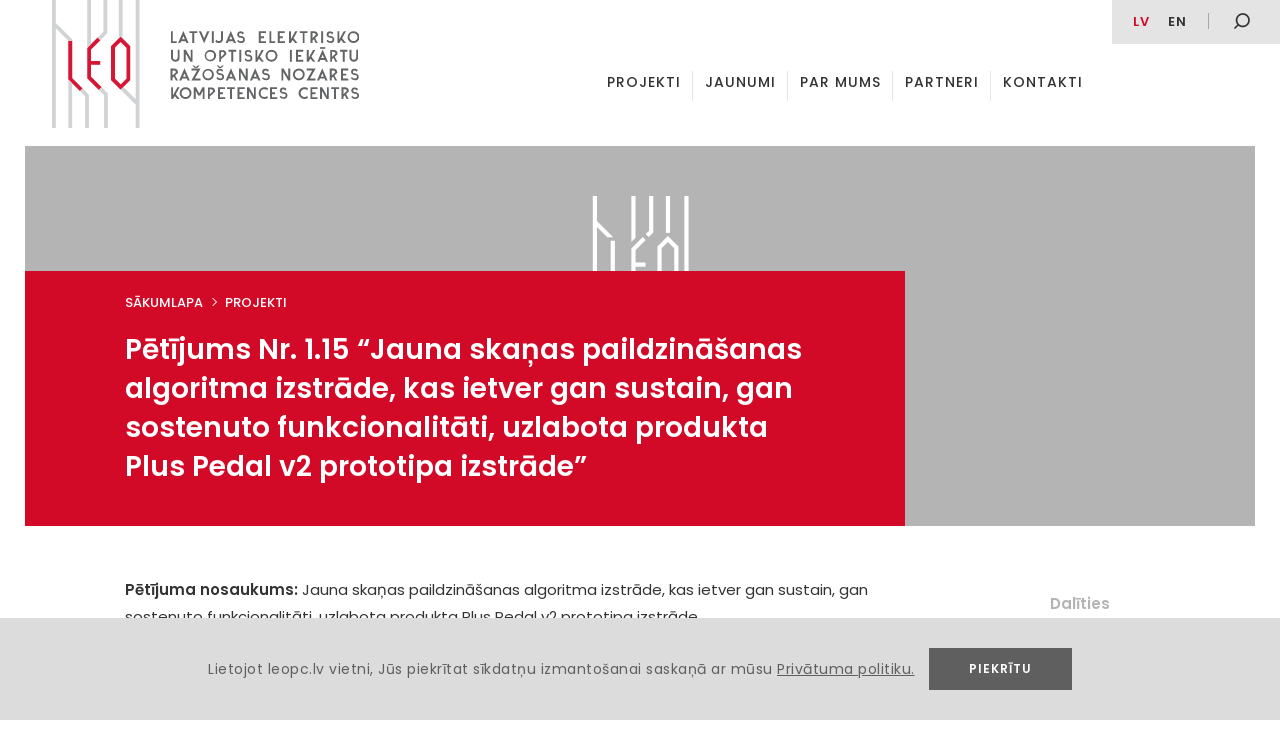

--- FILE ---
content_type: text/html; charset=UTF-8
request_url: https://www.leopc.lv/projekts/petijums-nr-1-15-jauna-skanas-paildzinasanas-algoritma-izstrade-kas-ietver-gan-sustain-gan-sostenuto-funkcionalitati-uzlabota-produkta-plus-pedal-v2-prototipa-izstrade/
body_size: 44001
content:
<!DOCTYPE html PUBLIC "-//W3C//DTD XHTML 1.0 Transitional//EN" "http://www.w3.org/TR/xhtml1/DTD/xhtml1-transitional.dtd">
<html xmlns="http://www.w3.org/1999/xhtml">
<head>

	<meta http-equiv="content-type" content="text/html; charset=utf8" /> 
	<meta name="viewport" content="width=device-width, initial-scale=1">

	<title>LEO</title> 
	<link href="https://fonts.googleapis.com/css?family=Poppins:300,300i,400,400i,500,500i,600,600i,700,700i,800,800i&amp;subset=latin-ext" rel="stylesheet">
	<link rel="stylesheet" type="text/css" href="https://www.leopc.lv/wp-content/themes/BRIGHT/style.css">

	<link rel="apple-touch-icon" sizes="180x180" href="/apple-touch-icon.png">
	<link rel="icon" type="image/png" sizes="32x32" href="/favicon-32x32.png">
	<link rel="icon" type="image/png" sizes="16x16" href="/favicon-16x16.png">
	<link rel="manifest" href="/site.webmanifest">
	<meta name="msapplication-TileColor" content="#da532c">
	<meta name="theme-color" content="#ffffff">

	<meta name="format-detection" content="telephone=no"/>

	<meta name='robots' content='max-image-preview:large' />

	<!-- This site is optimized with the Yoast SEO plugin v15.8 - https://yoast.com/wordpress/plugins/seo/ -->
	<meta name="robots" content="index, follow, max-snippet:-1, max-image-preview:large, max-video-preview:-1" />
	<link rel="canonical" href="https://www.leopc.lv/projekts/petijums-nr-1-15-jauna-skanas-paildzinasanas-algoritma-izstrade-kas-ietver-gan-sustain-gan-sostenuto-funkcionalitati-uzlabota-produkta-plus-pedal-v2-prototipa-izstrade/" />
	<meta property="og:locale" content="lv_LV" />
	<meta property="og:type" content="article" />
	<meta property="og:title" content="Pētījums Nr. 1.15 “Jauna skaņas paildzināšanas algoritma izstrāde, kas ietver gan sustain, gan sostenuto funkcionalitāti, uzlabota produkta Plus Pedal v2 prototipa izstrāde&quot; - LEO PC" />
	<meta property="og:description" content="Pētījuma nosaukums: Jauna skaņas paildzināšanas algoritma izstrāde, kas ietver gan sustain, gan sostenuto funkcionalitāti, uzlabota produkta Plus Pedal v2 prototipa izstrāde Pētījuma īstenotājs Attiecināmās izmaksas, EUR Publiskais finansējums, EUR Gamechanger Audio SIA 147.300,00 90.022,50 Pētījuma mērķis Pētījuma mērķis ir izstrādāt jaunu produktu Plus Pedal v2, kurā ietvertais skaņas paildzināšanas algoritms satur gan sustain (trešais klavieru pedālis), [&hellip;]" />
	<meta property="og:url" content="https://www.leopc.lv/projekts/petijums-nr-1-15-jauna-skanas-paildzinasanas-algoritma-izstrade-kas-ietver-gan-sustain-gan-sostenuto-funkcionalitati-uzlabota-produkta-plus-pedal-v2-prototipa-izstrade/" />
	<meta property="og:site_name" content="LEO PC" />
	<meta property="article:modified_time" content="2025-06-17T08:21:30+00:00" />
	<meta property="og:image" content="https://www.leopc.lv/wp-content/uploads/2024/07/1.15_1.png" />
	<meta name="twitter:card" content="summary_large_image" />
	<meta name="twitter:label1" content="Est. reading time">
	<meta name="twitter:data1" content="2 minutes">
	<script type="application/ld+json" class="yoast-schema-graph">{"@context":"https://schema.org","@graph":[{"@type":"WebSite","@id":"https://www.leopc.lv/#website","url":"https://www.leopc.lv/","name":"LEO PC","description":"Latvijas elektrisko un optisko iek\u0101rtu ra\u017eo\u0161anas nozares kompetences centrs","potentialAction":[{"@type":"SearchAction","target":"https://www.leopc.lv/?s={search_term_string}","query-input":"required name=search_term_string"}],"inLanguage":"lv-LV"},{"@type":"ImageObject","@id":"https://www.leopc.lv/projekts/petijums-nr-1-15-jauna-skanas-paildzinasanas-algoritma-izstrade-kas-ietver-gan-sustain-gan-sostenuto-funkcionalitati-uzlabota-produkta-plus-pedal-v2-prototipa-izstrade/#primaryimage","inLanguage":"lv-LV","url":"https://www.leopc.lv/wp-content/uploads/2024/07/1.15_1.png","width":602,"height":216},{"@type":"WebPage","@id":"https://www.leopc.lv/projekts/petijums-nr-1-15-jauna-skanas-paildzinasanas-algoritma-izstrade-kas-ietver-gan-sustain-gan-sostenuto-funkcionalitati-uzlabota-produkta-plus-pedal-v2-prototipa-izstrade/#webpage","url":"https://www.leopc.lv/projekts/petijums-nr-1-15-jauna-skanas-paildzinasanas-algoritma-izstrade-kas-ietver-gan-sustain-gan-sostenuto-funkcionalitati-uzlabota-produkta-plus-pedal-v2-prototipa-izstrade/","name":"P\u0113t\u012bjums Nr. 1.15 \u201cJauna ska\u0146as paildzin\u0101\u0161anas algoritma izstr\u0101de, kas ietver gan sustain, gan sostenuto funkcionalit\u0101ti, uzlabota produkta Plus Pedal v2 prototipa izstr\u0101de\" - LEO PC","isPartOf":{"@id":"https://www.leopc.lv/#website"},"primaryImageOfPage":{"@id":"https://www.leopc.lv/projekts/petijums-nr-1-15-jauna-skanas-paildzinasanas-algoritma-izstrade-kas-ietver-gan-sustain-gan-sostenuto-funkcionalitati-uzlabota-produkta-plus-pedal-v2-prototipa-izstrade/#primaryimage"},"datePublished":"2024-07-01T11:43:22+00:00","dateModified":"2025-06-17T08:21:30+00:00","breadcrumb":{"@id":"https://www.leopc.lv/projekts/petijums-nr-1-15-jauna-skanas-paildzinasanas-algoritma-izstrade-kas-ietver-gan-sustain-gan-sostenuto-funkcionalitati-uzlabota-produkta-plus-pedal-v2-prototipa-izstrade/#breadcrumb"},"inLanguage":"lv-LV","potentialAction":[{"@type":"ReadAction","target":["https://www.leopc.lv/projekts/petijums-nr-1-15-jauna-skanas-paildzinasanas-algoritma-izstrade-kas-ietver-gan-sustain-gan-sostenuto-funkcionalitati-uzlabota-produkta-plus-pedal-v2-prototipa-izstrade/"]}]},{"@type":"BreadcrumbList","@id":"https://www.leopc.lv/projekts/petijums-nr-1-15-jauna-skanas-paildzinasanas-algoritma-izstrade-kas-ietver-gan-sustain-gan-sostenuto-funkcionalitati-uzlabota-produkta-plus-pedal-v2-prototipa-izstrade/#breadcrumb","itemListElement":[{"@type":"ListItem","position":1,"item":{"@type":"WebPage","@id":"https://www.leopc.lv/","url":"https://www.leopc.lv/","name":"Home"}},{"@type":"ListItem","position":2,"item":{"@type":"WebPage","@id":"https://www.leopc.lv/projekts/petijums-nr-1-15-jauna-skanas-paildzinasanas-algoritma-izstrade-kas-ietver-gan-sustain-gan-sostenuto-funkcionalitati-uzlabota-produkta-plus-pedal-v2-prototipa-izstrade/","url":"https://www.leopc.lv/projekts/petijums-nr-1-15-jauna-skanas-paildzinasanas-algoritma-izstrade-kas-ietver-gan-sustain-gan-sostenuto-funkcionalitati-uzlabota-produkta-plus-pedal-v2-prototipa-izstrade/","name":"P\u0113t\u012bjums Nr. 1.15 \u201cJauna ska\u0146as paildzin\u0101\u0161anas algoritma izstr\u0101de, kas ietver gan sustain, gan sostenuto funkcionalit\u0101ti, uzlabota produkta Plus Pedal v2 prototipa izstr\u0101de&#8221;"}}]}]}</script>
	<!-- / Yoast SEO plugin. -->


<script type="text/javascript">
window._wpemojiSettings = {"baseUrl":"https:\/\/s.w.org\/images\/core\/emoji\/14.0.0\/72x72\/","ext":".png","svgUrl":"https:\/\/s.w.org\/images\/core\/emoji\/14.0.0\/svg\/","svgExt":".svg","source":{"concatemoji":"https:\/\/www.leopc.lv\/wp-includes\/js\/wp-emoji-release.min.js?ver=6.2.8"}};
/*! This file is auto-generated */
!function(e,a,t){var n,r,o,i=a.createElement("canvas"),p=i.getContext&&i.getContext("2d");function s(e,t){p.clearRect(0,0,i.width,i.height),p.fillText(e,0,0);e=i.toDataURL();return p.clearRect(0,0,i.width,i.height),p.fillText(t,0,0),e===i.toDataURL()}function c(e){var t=a.createElement("script");t.src=e,t.defer=t.type="text/javascript",a.getElementsByTagName("head")[0].appendChild(t)}for(o=Array("flag","emoji"),t.supports={everything:!0,everythingExceptFlag:!0},r=0;r<o.length;r++)t.supports[o[r]]=function(e){if(p&&p.fillText)switch(p.textBaseline="top",p.font="600 32px Arial",e){case"flag":return s("\ud83c\udff3\ufe0f\u200d\u26a7\ufe0f","\ud83c\udff3\ufe0f\u200b\u26a7\ufe0f")?!1:!s("\ud83c\uddfa\ud83c\uddf3","\ud83c\uddfa\u200b\ud83c\uddf3")&&!s("\ud83c\udff4\udb40\udc67\udb40\udc62\udb40\udc65\udb40\udc6e\udb40\udc67\udb40\udc7f","\ud83c\udff4\u200b\udb40\udc67\u200b\udb40\udc62\u200b\udb40\udc65\u200b\udb40\udc6e\u200b\udb40\udc67\u200b\udb40\udc7f");case"emoji":return!s("\ud83e\udef1\ud83c\udffb\u200d\ud83e\udef2\ud83c\udfff","\ud83e\udef1\ud83c\udffb\u200b\ud83e\udef2\ud83c\udfff")}return!1}(o[r]),t.supports.everything=t.supports.everything&&t.supports[o[r]],"flag"!==o[r]&&(t.supports.everythingExceptFlag=t.supports.everythingExceptFlag&&t.supports[o[r]]);t.supports.everythingExceptFlag=t.supports.everythingExceptFlag&&!t.supports.flag,t.DOMReady=!1,t.readyCallback=function(){t.DOMReady=!0},t.supports.everything||(n=function(){t.readyCallback()},a.addEventListener?(a.addEventListener("DOMContentLoaded",n,!1),e.addEventListener("load",n,!1)):(e.attachEvent("onload",n),a.attachEvent("onreadystatechange",function(){"complete"===a.readyState&&t.readyCallback()})),(e=t.source||{}).concatemoji?c(e.concatemoji):e.wpemoji&&e.twemoji&&(c(e.twemoji),c(e.wpemoji)))}(window,document,window._wpemojiSettings);
</script>
<style type="text/css">
img.wp-smiley,
img.emoji {
	display: inline !important;
	border: none !important;
	box-shadow: none !important;
	height: 1em !important;
	width: 1em !important;
	margin: 0 0.07em !important;
	vertical-align: -0.1em !important;
	background: none !important;
	padding: 0 !important;
}
</style>
	<link rel='stylesheet' id='wp-block-library-css' href='https://www.leopc.lv/wp-includes/css/dist/block-library/style.min.css?ver=6.2.8' type='text/css' media='all' />
<link rel='stylesheet' id='classic-theme-styles-css' href='https://www.leopc.lv/wp-includes/css/classic-themes.min.css?ver=6.2.8' type='text/css' media='all' />
<style id='global-styles-inline-css' type='text/css'>
body{--wp--preset--color--black: #000000;--wp--preset--color--cyan-bluish-gray: #abb8c3;--wp--preset--color--white: #ffffff;--wp--preset--color--pale-pink: #f78da7;--wp--preset--color--vivid-red: #cf2e2e;--wp--preset--color--luminous-vivid-orange: #ff6900;--wp--preset--color--luminous-vivid-amber: #fcb900;--wp--preset--color--light-green-cyan: #7bdcb5;--wp--preset--color--vivid-green-cyan: #00d084;--wp--preset--color--pale-cyan-blue: #8ed1fc;--wp--preset--color--vivid-cyan-blue: #0693e3;--wp--preset--color--vivid-purple: #9b51e0;--wp--preset--gradient--vivid-cyan-blue-to-vivid-purple: linear-gradient(135deg,rgba(6,147,227,1) 0%,rgb(155,81,224) 100%);--wp--preset--gradient--light-green-cyan-to-vivid-green-cyan: linear-gradient(135deg,rgb(122,220,180) 0%,rgb(0,208,130) 100%);--wp--preset--gradient--luminous-vivid-amber-to-luminous-vivid-orange: linear-gradient(135deg,rgba(252,185,0,1) 0%,rgba(255,105,0,1) 100%);--wp--preset--gradient--luminous-vivid-orange-to-vivid-red: linear-gradient(135deg,rgba(255,105,0,1) 0%,rgb(207,46,46) 100%);--wp--preset--gradient--very-light-gray-to-cyan-bluish-gray: linear-gradient(135deg,rgb(238,238,238) 0%,rgb(169,184,195) 100%);--wp--preset--gradient--cool-to-warm-spectrum: linear-gradient(135deg,rgb(74,234,220) 0%,rgb(151,120,209) 20%,rgb(207,42,186) 40%,rgb(238,44,130) 60%,rgb(251,105,98) 80%,rgb(254,248,76) 100%);--wp--preset--gradient--blush-light-purple: linear-gradient(135deg,rgb(255,206,236) 0%,rgb(152,150,240) 100%);--wp--preset--gradient--blush-bordeaux: linear-gradient(135deg,rgb(254,205,165) 0%,rgb(254,45,45) 50%,rgb(107,0,62) 100%);--wp--preset--gradient--luminous-dusk: linear-gradient(135deg,rgb(255,203,112) 0%,rgb(199,81,192) 50%,rgb(65,88,208) 100%);--wp--preset--gradient--pale-ocean: linear-gradient(135deg,rgb(255,245,203) 0%,rgb(182,227,212) 50%,rgb(51,167,181) 100%);--wp--preset--gradient--electric-grass: linear-gradient(135deg,rgb(202,248,128) 0%,rgb(113,206,126) 100%);--wp--preset--gradient--midnight: linear-gradient(135deg,rgb(2,3,129) 0%,rgb(40,116,252) 100%);--wp--preset--duotone--dark-grayscale: url('#wp-duotone-dark-grayscale');--wp--preset--duotone--grayscale: url('#wp-duotone-grayscale');--wp--preset--duotone--purple-yellow: url('#wp-duotone-purple-yellow');--wp--preset--duotone--blue-red: url('#wp-duotone-blue-red');--wp--preset--duotone--midnight: url('#wp-duotone-midnight');--wp--preset--duotone--magenta-yellow: url('#wp-duotone-magenta-yellow');--wp--preset--duotone--purple-green: url('#wp-duotone-purple-green');--wp--preset--duotone--blue-orange: url('#wp-duotone-blue-orange');--wp--preset--font-size--small: 13px;--wp--preset--font-size--medium: 20px;--wp--preset--font-size--large: 36px;--wp--preset--font-size--x-large: 42px;--wp--preset--spacing--20: 0.44rem;--wp--preset--spacing--30: 0.67rem;--wp--preset--spacing--40: 1rem;--wp--preset--spacing--50: 1.5rem;--wp--preset--spacing--60: 2.25rem;--wp--preset--spacing--70: 3.38rem;--wp--preset--spacing--80: 5.06rem;--wp--preset--shadow--natural: 6px 6px 9px rgba(0, 0, 0, 0.2);--wp--preset--shadow--deep: 12px 12px 50px rgba(0, 0, 0, 0.4);--wp--preset--shadow--sharp: 6px 6px 0px rgba(0, 0, 0, 0.2);--wp--preset--shadow--outlined: 6px 6px 0px -3px rgba(255, 255, 255, 1), 6px 6px rgba(0, 0, 0, 1);--wp--preset--shadow--crisp: 6px 6px 0px rgba(0, 0, 0, 1);}:where(.is-layout-flex){gap: 0.5em;}body .is-layout-flow > .alignleft{float: left;margin-inline-start: 0;margin-inline-end: 2em;}body .is-layout-flow > .alignright{float: right;margin-inline-start: 2em;margin-inline-end: 0;}body .is-layout-flow > .aligncenter{margin-left: auto !important;margin-right: auto !important;}body .is-layout-constrained > .alignleft{float: left;margin-inline-start: 0;margin-inline-end: 2em;}body .is-layout-constrained > .alignright{float: right;margin-inline-start: 2em;margin-inline-end: 0;}body .is-layout-constrained > .aligncenter{margin-left: auto !important;margin-right: auto !important;}body .is-layout-constrained > :where(:not(.alignleft):not(.alignright):not(.alignfull)){max-width: var(--wp--style--global--content-size);margin-left: auto !important;margin-right: auto !important;}body .is-layout-constrained > .alignwide{max-width: var(--wp--style--global--wide-size);}body .is-layout-flex{display: flex;}body .is-layout-flex{flex-wrap: wrap;align-items: center;}body .is-layout-flex > *{margin: 0;}:where(.wp-block-columns.is-layout-flex){gap: 2em;}.has-black-color{color: var(--wp--preset--color--black) !important;}.has-cyan-bluish-gray-color{color: var(--wp--preset--color--cyan-bluish-gray) !important;}.has-white-color{color: var(--wp--preset--color--white) !important;}.has-pale-pink-color{color: var(--wp--preset--color--pale-pink) !important;}.has-vivid-red-color{color: var(--wp--preset--color--vivid-red) !important;}.has-luminous-vivid-orange-color{color: var(--wp--preset--color--luminous-vivid-orange) !important;}.has-luminous-vivid-amber-color{color: var(--wp--preset--color--luminous-vivid-amber) !important;}.has-light-green-cyan-color{color: var(--wp--preset--color--light-green-cyan) !important;}.has-vivid-green-cyan-color{color: var(--wp--preset--color--vivid-green-cyan) !important;}.has-pale-cyan-blue-color{color: var(--wp--preset--color--pale-cyan-blue) !important;}.has-vivid-cyan-blue-color{color: var(--wp--preset--color--vivid-cyan-blue) !important;}.has-vivid-purple-color{color: var(--wp--preset--color--vivid-purple) !important;}.has-black-background-color{background-color: var(--wp--preset--color--black) !important;}.has-cyan-bluish-gray-background-color{background-color: var(--wp--preset--color--cyan-bluish-gray) !important;}.has-white-background-color{background-color: var(--wp--preset--color--white) !important;}.has-pale-pink-background-color{background-color: var(--wp--preset--color--pale-pink) !important;}.has-vivid-red-background-color{background-color: var(--wp--preset--color--vivid-red) !important;}.has-luminous-vivid-orange-background-color{background-color: var(--wp--preset--color--luminous-vivid-orange) !important;}.has-luminous-vivid-amber-background-color{background-color: var(--wp--preset--color--luminous-vivid-amber) !important;}.has-light-green-cyan-background-color{background-color: var(--wp--preset--color--light-green-cyan) !important;}.has-vivid-green-cyan-background-color{background-color: var(--wp--preset--color--vivid-green-cyan) !important;}.has-pale-cyan-blue-background-color{background-color: var(--wp--preset--color--pale-cyan-blue) !important;}.has-vivid-cyan-blue-background-color{background-color: var(--wp--preset--color--vivid-cyan-blue) !important;}.has-vivid-purple-background-color{background-color: var(--wp--preset--color--vivid-purple) !important;}.has-black-border-color{border-color: var(--wp--preset--color--black) !important;}.has-cyan-bluish-gray-border-color{border-color: var(--wp--preset--color--cyan-bluish-gray) !important;}.has-white-border-color{border-color: var(--wp--preset--color--white) !important;}.has-pale-pink-border-color{border-color: var(--wp--preset--color--pale-pink) !important;}.has-vivid-red-border-color{border-color: var(--wp--preset--color--vivid-red) !important;}.has-luminous-vivid-orange-border-color{border-color: var(--wp--preset--color--luminous-vivid-orange) !important;}.has-luminous-vivid-amber-border-color{border-color: var(--wp--preset--color--luminous-vivid-amber) !important;}.has-light-green-cyan-border-color{border-color: var(--wp--preset--color--light-green-cyan) !important;}.has-vivid-green-cyan-border-color{border-color: var(--wp--preset--color--vivid-green-cyan) !important;}.has-pale-cyan-blue-border-color{border-color: var(--wp--preset--color--pale-cyan-blue) !important;}.has-vivid-cyan-blue-border-color{border-color: var(--wp--preset--color--vivid-cyan-blue) !important;}.has-vivid-purple-border-color{border-color: var(--wp--preset--color--vivid-purple) !important;}.has-vivid-cyan-blue-to-vivid-purple-gradient-background{background: var(--wp--preset--gradient--vivid-cyan-blue-to-vivid-purple) !important;}.has-light-green-cyan-to-vivid-green-cyan-gradient-background{background: var(--wp--preset--gradient--light-green-cyan-to-vivid-green-cyan) !important;}.has-luminous-vivid-amber-to-luminous-vivid-orange-gradient-background{background: var(--wp--preset--gradient--luminous-vivid-amber-to-luminous-vivid-orange) !important;}.has-luminous-vivid-orange-to-vivid-red-gradient-background{background: var(--wp--preset--gradient--luminous-vivid-orange-to-vivid-red) !important;}.has-very-light-gray-to-cyan-bluish-gray-gradient-background{background: var(--wp--preset--gradient--very-light-gray-to-cyan-bluish-gray) !important;}.has-cool-to-warm-spectrum-gradient-background{background: var(--wp--preset--gradient--cool-to-warm-spectrum) !important;}.has-blush-light-purple-gradient-background{background: var(--wp--preset--gradient--blush-light-purple) !important;}.has-blush-bordeaux-gradient-background{background: var(--wp--preset--gradient--blush-bordeaux) !important;}.has-luminous-dusk-gradient-background{background: var(--wp--preset--gradient--luminous-dusk) !important;}.has-pale-ocean-gradient-background{background: var(--wp--preset--gradient--pale-ocean) !important;}.has-electric-grass-gradient-background{background: var(--wp--preset--gradient--electric-grass) !important;}.has-midnight-gradient-background{background: var(--wp--preset--gradient--midnight) !important;}.has-small-font-size{font-size: var(--wp--preset--font-size--small) !important;}.has-medium-font-size{font-size: var(--wp--preset--font-size--medium) !important;}.has-large-font-size{font-size: var(--wp--preset--font-size--large) !important;}.has-x-large-font-size{font-size: var(--wp--preset--font-size--x-large) !important;}
.wp-block-navigation a:where(:not(.wp-element-button)){color: inherit;}
:where(.wp-block-columns.is-layout-flex){gap: 2em;}
.wp-block-pullquote{font-size: 1.5em;line-height: 1.6;}
</style>
<script type='text/javascript' src='https://www.leopc.lv/wp-includes/js/jquery/jquery.min.js?ver=3.6.4' id='jquery-core-js'></script>
<script type='text/javascript' src='https://www.leopc.lv/wp-includes/js/jquery/jquery-migrate.min.js?ver=3.4.0' id='jquery-migrate-js'></script>
<link rel="https://api.w.org/" href="https://www.leopc.lv/wp-json/" /><link rel="EditURI" type="application/rsd+xml" title="RSD" href="https://www.leopc.lv/xmlrpc.php?rsd" />
<link rel="wlwmanifest" type="application/wlwmanifest+xml" href="https://www.leopc.lv/wp-includes/wlwmanifest.xml" />
<meta name="generator" content="WordPress 6.2.8" />
<link rel='shortlink' href='https://www.leopc.lv/?p=1338' />
<link rel="alternate" type="application/json+oembed" href="https://www.leopc.lv/wp-json/oembed/1.0/embed?url=https%3A%2F%2Fwww.leopc.lv%2Fprojekts%2Fpetijums-nr-1-15-jauna-skanas-paildzinasanas-algoritma-izstrade-kas-ietver-gan-sustain-gan-sostenuto-funkcionalitati-uzlabota-produkta-plus-pedal-v2-prototipa-izstrade%2F" />
<link rel="alternate" type="text/xml+oembed" href="https://www.leopc.lv/wp-json/oembed/1.0/embed?url=https%3A%2F%2Fwww.leopc.lv%2Fprojekts%2Fpetijums-nr-1-15-jauna-skanas-paildzinasanas-algoritma-izstrade-kas-ietver-gan-sustain-gan-sostenuto-funkcionalitati-uzlabota-produkta-plus-pedal-v2-prototipa-izstrade%2F&#038;format=xml" />
<meta name="generator" content="WPML ver:4.4.9 stt:32;" />

	<script type="text/javascript">
		var $ = jQuery.noConflict();
		var ajaxurl = "https://www.leopc.lv/wp-admin/admin-ajax.php";
	</script>
	<script src="https://www.leopc.lv/wp-content/themes/BRIGHT/js/velocity_slickslider.js"></script>



	<!-- Global site tag (gtag.js) - Google Analytics -->
	<script async src="https://www.googletagmanager.com/gtag/js?id=UA-24072542-1"></script>
	<script>
	  window.dataLayer = window.dataLayer || [];
	  function gtag(){dataLayer.push(arguments);}
	  gtag('js', new Date());
	 
	  gtag('config', 'UA-24072542-1');
	</script>

	<meta property="og:type" content="website" />
	<meta property="og:title" content="Pētījums Nr. 1.15 “Jauna skaņas paildzināšanas algoritma izstrāde, kas ietver gan sustain, gan sostenuto funkcionalitāti, uzlabota produkta Plus Pedal v2 prototipa izstrāde&#8221;">
	<meta property="og:description" content="Pētījuma nosaukums: Jauna skaņas paildzināšanas algoritma izstrāde, kas ietver gan sustain, gan sostenuto funkcionalitāti, uzlabota produkta Plus Pedal v2 prototipa izstrāde Pētījuma īstenotājs Attiecināmās izmaksas, EUR Publiskais finansējums, EUR Gamechanger Audio SIA 147.300,00 90.022,50 Pētījuma mērķis Pētījuma mērķis ir izstrādāt jaunu produktu Plus Pedal v2, kurā ietvertais skaņas paildzināšanas algoritms satur gan sustain (trešais klavieru pedālis), [&hellip;]">
	<meta property="og:image" content="">
	<meta property="og:url" content="https://www.leopc.lv/projekts/petijums-nr-1-15-jauna-skanas-paildzinasanas-algoritma-izstrade-kas-ietver-gan-sustain-gan-sostenuto-funkcionalitati-uzlabota-produkta-plus-pedal-v2-prototipa-izstrade/">
	<meta name="twitter:card" content="summary_large_image">

</head> 
<body> 



<header id="header" >
	<div class="animate table headertable" >
		<a href="https://www.leopc.lv/" class="animate table-cellvm headerleftcell" ><div class="logoc" ><div><img class="animate" src="https://www.leopc.lv/wp-content/themes/BRIGHT/img/logo.svg" ></div></div></a>
		<div class="animate table-cellvm headerrightcell" >
			<div class="animate headersmtable table" >
				<div class="headersmleft table-cellvm" >
				</div>
				<div class="headersmright table-cellvm" >
					<div class="inline-middle headerlangs" >
												<a class="animate inline-middle mm-langel active" >LV</a>
						<a class="animate inline-middle mm-langel openengpopup" >EN</a>
					</div>
					<div id="hsearchb" class="animate" ><img src="https://www.leopc.lv/wp-content/themes/BRIGHT/img/mekletajs.svg" ></div>
				</div>
			</div>
			<div class="headermenuels animate" >
				<a test="113" class="menuel animate  
												 
												 " href="https://www.leopc.lv/projekti/"><div class="animate menuelin">Projekti</div></a>
<a test="138" class="menuel animate  
												 
												 " href="https://www.leopc.lv/jaunumi/"><div class="animate menuelin">Jaunumi</div></a>
<a test="143" class="menuel animate  
												 
												 " href="https://www.leopc.lv/par-mums/"><div class="animate menuelin">Par mums</div></a>
<a test="145" class="menuel animate  
												 
												 " href="https://www.leopc.lv/partneri/"><div class="animate menuelin">Partneri</div></a>
<a test="150" class="menuel animate  
												 
												 " href="https://www.leopc.lv/kontakti/"><div class="animate menuelin">Kontakti</div></a>
			</div>
			<div class="headersearch animate" >
				<form role="search" method="get" class="search-form table" action="https://www.leopc.lv/">
					<div class="closesearch table-cellvm" >
						<svg version="1.1" xmlns="http://www.w3.org/2000/svg" xmlns:xlink="http://www.w3.org/1999/xlink" x="0px" y="0px"
							 width="75.3px" height="75.3px" viewBox="0 0 75.3 75.3" style="enable-background:new 0 0 75.3 75.3;" xml:space="preserve">
						<path class="closebsvg animate" d="M60,60L60,60c-5.9,5.9-14,9.3-22.4,9.2c-8.4,0-16.4-3.3-22.4-9.3C9.4,54.1,6,46,6,37.6s3.3-16.4,9.3-22.4
							C21.2,9.3,29.3,6,37.6,6S54.1,9.3,60,15.3c5.9,5.9,9.3,14,9.3,22.4S65.9,54.1,60,60L60,60z M64.3,11C56,2.7,44.3-1.2,32.7,0.3
							C21.1,1.9,10.9,8.7,5,18.8C-0.8,29-1.6,41.2,2.9,52C7.3,62.9,16.6,71,27.9,74c11.3,3,23.4,0.6,32.7-6.5c9.3-7.1,14.7-18.2,14.7-29.9
							C75.3,27.6,71.3,18.1,64.3,11L64.3,11z"/>
						<polygon class="closebsvg animate" points="47.2,23.8 37.6,33.4 28.1,23.8 23.8,28.1 33.4,37.6 23.8,47.2 28.1,51.4 37.6,41.9 47.2,51.4 
							51.4,47.2 41.9,37.6 51.4,28.1 "/>
						</svg>
					</div>
					<div class="table-cellvm hsearchinputcell" >
						<input class="searchinput" type="text" class="search-field" placeholder="" value="" name="s" />
					</div>
					<div class="table-cellvm hsearchsubmcell" >
						<input class="searchsubm animate" type="submit" class="search-submit" value="" />
					</div>
				</form>
			</div>
		</div>
	</div>
</header>


<div id="respheader" >
	<div class="animate table headertable" >
		<a href="https://www.leopc.lv/" class="animate table-cellvm headerleftcell" ><div class="logoc" ><div><img class="animate" src="https://www.leopc.lv/wp-content/themes/BRIGHT/img/logo.svg" ></div></div></a>
		<div class="animate table-cellvm headerrightcell" >
			<div id="openrespmenu" >
				<div><div class="oprespmline" ></div></div>
				<div><div class="oprespmline long" ></div></div>
				<div><div class="oprespmline" ></div></div>
			</div>
		</div>
	</div>
	
</div>
<div id="respmenu">
		<div id="closerespmenu" ><img src="https://www.leopc.lv/wp-content/themes/BRIGHT/img/close-atverta-mekletaja.svg" ></div>
		<div class="resplangs" >
			<div class="inline-middle headerlangs" >
				<a href="" class="animate inline-middle mm-langel " >EN</a>			</div>
		</div>
		<div class="respmenuels" >
			<a class="rmenuel animate  " href="https://www.leopc.lv/projekti/"><div class="animate menuelin">Projekti</div></a>
<a class="rmenuel animate  " href="https://www.leopc.lv/jaunumi/"><div class="animate menuelin">Jaunumi</div></a>
<a class="rmenuel animate  " href="https://www.leopc.lv/par-mums/"><div class="animate menuelin">Par mums</div></a>
<a class="rmenuel animate  " href="https://www.leopc.lv/partneri/"><div class="animate menuelin">Partneri</div></a>
<a class="rmenuel animate  " href="https://www.leopc.lv/kontakti/"><div class="animate menuelin">Kontakti</div></a>
		</div>
		<div class="respsearch" >
			<form role="search" method="get" class="respsearchform search-form table" action="https://www.leopc.lv/">
				<div class="table-cellvm hsearchinputcell" >
					<input class="searchinput" type="text" class="search-field" placeholder="Ievadi atslēgvārdu" value="" name="s" />
				</div>
				<div class="table-cellvm hsearchsubmcell" >
					<input class="searchsubm animate" type="submit" class="search-submit" value="" />
				</div>
			</form>
		</div>
		<div class="respsocels" >
			<a href="" class="animate inline-middle headersocel" ><img src="https://www.leopc.lv/wp-content/themes/BRIGHT/img/facebook.svg" ></a>
			<a href="" class="animate inline-middle headersocel" ><img src="https://www.leopc.lv/wp-content/themes/BRIGHT/img/twitter.svg" ></a>
			<a href="" class="animate inline-middle headersocel" ><img src="https://www.leopc.lv/wp-content/themes/BRIGHT/img/linked-in.svg" ></a>
		</div>
	</div>








<div class="leterapagec mainwrap sproj" >
			<div class="sheadblock" style="background: #b4b4b4;" >
			<img id="sjkoks" src="https://www.leopc.lv/wp-content/themes/BRIGHT/img/defaulta-jaunuma-ikona-balta.svg" >
			<div class="sheaderinc" >
				<div class="shbreadcrumb" >
					<a href="https://www.leopc.lv/" >
						Sākumlapa					</a>
					<span class="smgreyarrright" ></span>
					<a href="https://www.leopc.lv/projekti/" >
						Projekti					</a>
				</div>
				<div class="sheaderh" >Pētījums Nr. 1.15 “Jauna skaņas paildzināšanas algoritma izstrāde, kas ietver gan sustain, gan sostenuto funkcionalitāti, uzlabota produkta Plus Pedal v2 prototipa izstrāde&#8221;</div>
			</div>
		</div>

		
	<div class="spostcontent group" >
		<div class="spostleft" >
			<div class="sposttext formatedtext" >
				<p><strong>Pētījuma nosaukums:</strong> Jauna skaņas paildzināšanas algoritma izstrāde, kas ietver gan sustain, gan sostenuto funkcionalitāti, uzlabota produkta Plus Pedal v2 prototipa izstrāde</p>
<table style="border-collapse: collapse; width: 100%;">
<tbody>
<tr>
<td style="width: 33.333333%; text-align: center;"><span lang="LV"><strong>Pētījuma īstenotājs</strong></span></td>
<td style="width: 33.333333%; text-align: center;"><strong>Attiecināmās izmaksas, EUR</strong></td>
<td style="width: 33.333333%; text-align: center;"><strong>Publiskais finansējums, EUR</strong></td>
</tr>
<tr>
<td style="width: 33.333333%;"><span lang="LV">Gamechanger Audio SIA</span></td>
<td style="width: 33.333333%; text-align: right;">147.300,00</td>
<td style="width: 33.333333%; text-align: right;">90.022,50</td>
</tr>
</tbody>
</table>
<p><strong><span lang="LV">Pētījuma mērķis</span></strong></p>
<div>
<p style="font-weight: 400;">Pētījuma mērķis ir izstrādāt jaunu produktu <em>Plus Pedal v2</em>, kurā ietvertais skaņas paildzināšanas algoritms satur gan <em>sustain</em> (trešais klavieru pedālis), gan <em>sostenuto</em> (vidējais klavieru pedālis) funkcionalitāti.</p>
<p style="font-weight: 400;">Uzņēmuma ražotais produkts <em>Plus Pedal v1</em> veic <em>sostenuto</em> funkciju jeb jau izskanējušo nošu paildzināšanu; šo funkciju klavierēs veic vidējais pedālis. Ar produkta nākamo versiju uzņēmums vēlas izgudrot arī <em>sustain</em> funkciju jeb gan izskanējušo, gan no jauna spēlēto skaņu paildzināšanu; šo funkciju klavierēs veic trešais pedālis.</p>
<p style="font-weight: 400;"><span style="font-weight: 400;">Pētniecības projekta rezultātā tiks izstrādāts un izgatavots <em>Plus Pedal v2</em> prototips, kuru tālāk paredzēts ieviest ražošanā. <em>Plus Pedal v2</em> ir ievērojami uzlabota versija, salīdzinot ar oriģinālo <em>Plus Pedal</em> gan funkcionalitātes, gan skaņas kvalitātes ziņā. Tā sastāvā ietilpst izstrādāts un uzlabots skaņas paildzināšanas algoritms ar <em>sustain</em> un <em>sostenuto</em> efektiem.</span></p>
<p><strong>Pētījuma rezultāti</strong></p>
<p style="font-weight: 400;">Pētījuma ietvaros tika izstrādāts un izgatavots Plus Pedal v2 prototips, kas pietuvināts ražošanas versijai, kuru paredzēts ieviest ražošanā. Plus Pedal v2 ir ievērojami uzlabota versija, salīdzinot ar oriģinālo Plus Pedal, gan funkcionalitātes, gan skaņas kvalitātes un funkciju klāsta ziņā, gan arī pielietojams ar plašāku instrumentu klāstu augstā kvalitātē un paredzamā darbībā.</p>
<p><span style="font-weight: 400;">Pētījuma izpildes gaitā izstrādāts un uzlabots skaņas paildzināšanas algoritms ar <em>sustain</em> un <em>sostenuto</em> efektiem, sagatavoti ražošanas faili elektronikas daļai (PCB, BOM), kā arī izstrādāti ražošanas faili korpusa izgatavošanai.</span></p>
<p><img decoding="async" loading="lazy" class="alignnone size-full wp-image-1528" src="https://www.leopc.lv/wp-content/uploads/2024/07/1.15_1.png" alt="" width="602" height="216" /></p>
<p><img decoding="async" loading="lazy" class="alignnone wp-image-1449" src="https://www.leopc.lv/wp-content/uploads/2023/01/EU_NAP-700x325.jpg" alt="" width="300" height="139" srcset="https://www.leopc.lv/wp-content/uploads/2023/01/EU_NAP-700x325.jpg 700w, https://www.leopc.lv/wp-content/uploads/2023/01/EU_NAP-1024x476.jpg 1024w, https://www.leopc.lv/wp-content/uploads/2023/01/EU_NAP-768x357.jpg 768w, https://www.leopc.lv/wp-content/uploads/2023/01/EU_NAP.jpg 1460w" sizes="(max-width: 300px) 100vw, 300px" /></p>
</div>
			</div>
			<a href="https://www.leopc.lv/projekti/" class="spostvisib" >
				<img class="visibarr animate" src="https://www.leopc.lv/wp-content/themes/BRIGHT/img/blackarrleft.png" >
				<span class="animate" >Projekti</span>
			</a>
		</div>
		<div class="sposright" >
			<div class="spostdalitiesc" >
				<div class="spostdalh" >Dalīties</div>
				<div class="spostshareels" >
					<a href="http://www.facebook.com/sharer.php?u=https://www.leopc.lv/projekts/petijums-nr-1-15-jauna-skanas-paildzinasanas-algoritma-izstrade-kas-ietver-gan-sustain-gan-sostenuto-funkcionalitati-uzlabota-produkta-plus-pedal-v2-prototipa-izstrade/" target="_blank" id="fbb" class="animate sjsocel ssbp-btn">
						<img src="https://www.leopc.lv/wp-content/themes/BRIGHT/img/facebook-footer.svg" alt="Facebook">
					</a>
					<a href="https://twitter.com/share?url=https://www.leopc.lv/projekts/petijums-nr-1-15-jauna-skanas-paildzinasanas-algoritma-izstrade-kas-ietver-gan-sustain-gan-sostenuto-funkcionalitati-uzlabota-produkta-plus-pedal-v2-prototipa-izstrade/&text=Pētījums Nr. 1.15 “Jauna skaņas paildzināšanas algoritma izstrāde, kas ietver gan sustain, gan sostenuto funkcionalitāti, uzlabota produkta Plus Pedal v2 prototipa izstrāde&#8221;" target="_blank" class="animate sjsocel ssbp-btn">
						<img src="https://www.leopc.lv/wp-content/themes/BRIGHT/img/twitter-footer.svg" alt="Twitter" >
					</a>
					<a href="http://www.linkedin.com/shareArticle?mini=true&amp;url=https://www.leopc.lv/projekts/petijums-nr-1-15-jauna-skanas-paildzinasanas-algoritma-izstrade-kas-ietver-gan-sustain-gan-sostenuto-funkcionalitati-uzlabota-produkta-plus-pedal-v2-prototipa-izstrade/" target="_blank" class="animate sjsocel ssbp-btn">
						<img src="https://www.leopc.lv/wp-content/themes/BRIGHT/img/linked-in-footer.svg" alt="LinkedIn" >
					</a>
					<a class="animate sjsocel" target="_blank" href="https://api.whatsapp.com/send?text=https://www.leopc.lv/projekts/petijums-nr-1-15-jauna-skanas-paildzinasanas-algoritma-izstrade-kas-ietver-gan-sustain-gan-sostenuto-funkcionalitati-uzlabota-produkta-plus-pedal-v2-prototipa-izstrade/">
						<img src="https://www.leopc.lv/wp-content/themes/BRIGHT/img/whatsapp.svg" alt="LinkedIn" >
					</a>

				</div>
			</div>
		</div>
	</div>

	
	
	<section class="aktualitatesjaunumic " >
		<div class="blockh" >Saistītie pētījumi</div>
		<div class="aktualitatesjaunumiels" id="jaunumieles" >
			<a href="https://www.leopc.lv/projekts/petijums-nr-ep-01-putnu-automatiska-detekcija-un-identifikacija-veja-turbinu-parkos-ar-datorredzes-un-masinmacisanas-metodem/" class="jaunumsel" >
							<div class="animate jaunumseltopblock" >
								<div class="fullc animate jaunelimg" style="background: url(https://www.leopc.lv/wp-content/themes/BRIGHT/img/jaunumsnoimg.jpg) no-repeat center; background-size: cover;" ></div>
							</div>
							<div class="jaunumselbc" >
							  	<div class="fjbljeldate" >01/10/2025</div>
								<div class="animate jaunumselh" >Pētījums Nr. EP.01 “Putnu automātiska detekcija un identifikācija vēja turbīnu parkos ar datorredzes un mašīnmācīšanās metodēm”</div>
								<div class="jaunumseldesc" >Pētījuma nosaukums: Putnu automātiska detekcija un identifikācija vēja turbīnu parkos ar datorredzes un mašīnmācīšanās metodēm&hellip;</div>
							</div>
						  </a><a href="https://www.leopc.lv/projekts/petijums-nr-ep-02-bezvadu-automatizacijas-risinajuma-prototipa-izstrade-un-analize/" class="jaunumsel" >
							<div class="animate jaunumseltopblock" >
								<div class="fullc animate jaunelimg" style="background: url(https://www.leopc.lv/wp-content/themes/BRIGHT/img/jaunumsnoimg.jpg) no-repeat center; background-size: cover;" ></div>
							</div>
							<div class="jaunumselbc" >
							  	<div class="fjbljeldate" >01/10/2025</div>
								<div class="animate jaunumselh" >Pētījums Nr. EP.02 “Bezvadu automatizācijas risinājuma prototipa izstrāde un analīze”</div>
								<div class="jaunumseldesc" >Pētījuma nosaukums: Bezvadu automatizācijas risinājuma prototipa izstrāde un analīze Pētījuma īstenotājs Attiecināmās izmaksas, EUR AF&hellip;</div>
							</div>
						  </a><a href="https://www.leopc.lv/projekts/petijums-nr-ep-03-kokapstrades-daudzsensoru-skeneru-sistemas-modularizacija-ar-integretu-monitoringu-un-automatizetu-kalibraciju/" class="jaunumsel" >
							<div class="animate jaunumseltopblock" >
								<div class="fullc animate jaunelimg" style="background: url(https://www.leopc.lv/wp-content/themes/BRIGHT/img/jaunumsnoimg.jpg) no-repeat center; background-size: cover;" ></div>
							</div>
							<div class="jaunumselbc" >
							  	<div class="fjbljeldate" >01/10/2025</div>
								<div class="animate jaunumselh" >Pētījums Nr. EP.03 “Kokapstrādes daudzsensoru skeneru sistēmas modularizācija ar integrētu monitoringu un automatizētu kalibrāciju”</div>
								<div class="jaunumseldesc" >Pētījuma nosaukums: Kokapstrādes daudzsensoru skeneru sistēmas modularizācija ar integrētu monitoringu un automatizētu kalibrāciju Pētījuma īstenotājs&hellip;</div>
							</div>
						  </a>		</div>
	</section>


</div>

<div id="opengalpopup" >
	<div class="table" >
		<div class="table-cellvm" >
			<div class="spopgimgc" >
				<div id="spopgclose" class="animate" ></div>
				<div class="spopgnumsc" >
					<span id="curgimg" ></span>
					<span> / </span>
					<span id="totgimg" ></span>
				</div>
				<img id="spopgimg" src="" >
				<div class="spopgarrsc" >
					<div class="animate spogprevnextb prev" ><img class="center" src="https://www.leopc.lv/wp-content/themes/BRIGHT/img/whitearrright.svg"></div>
					<div class="animate spogprevnextb next" ><img class="center" src="https://www.leopc.lv/wp-content/themes/BRIGHT/img/whitearrright.svg"></div>
				</div>
				<div id="spogimgdesc" ></div>
			</div>
		</div>
	</div>
</div>

<script>
var curgal = [];
var curgaldesc = [];
var curslide = 0;
var totslides = 0;

$('.spgalimgc').click(function(event) {
	var elements = $(this).parent().find('.spgalimages .galsrc');
	var vals = [];
	for(var i=0;typeof(elements[i])!='undefined';vals.push(elements[i++].getAttribute('src')));
	curgal = vals;
	var descvals = [];
	for(var i=0;typeof(elements[i])!='undefined';descvals.push(elements[i++].getAttribute('eldesc').replace(/&&/g, '"')));
	curgaldesc = descvals;
	curslide = 0;
	totslides = $(this).attr('count') - 1;

	$('#totgimg').html(parseInt(totslides)+1);
	$('#curgimg').html(parseInt(curslide)+1);

	$('#spopgimg').attr('src', curgal[0]);
	$('#spogimgdesc').html(curgaldesc[0]);
	$('#opengalpopup').fadeIn();

	$('html').addClass('modal-open');
});

$('.spogprevnextb.prev').click(function(event) {
	curslide--;
	if (curslide < 0){
		curslide = totslides;
	}
	$('#spopgimg').fadeOut(200,function(){
		$('#spopgimg').attr('src', curgal[curslide]);
		$('#curgimg').html(parseInt(curslide)+1);
		$('#spogimgdesc').html(curgaldesc[curslide]);
		$('#spopgimg').fadeIn(400);
	});
});
$('.spogprevnextb.next').click(function(event) {
	curslide++;
	if (curslide > totslides){
		curslide = 0;
	}
	$('#spopgimg').fadeOut(200,function(){
		$('#spopgimg').attr('src', curgal[curslide]);
		$('#curgimg').html(parseInt(curslide)+1);
		$('#spogimgdesc').html(curgaldesc[curslide]);
		$('#spopgimg').fadeIn(400);
	});
});

$('#spopgclose').click(function(event) {
	$('#opengalpopup').fadeOut();
	$('html').removeClass('modal-open');
});


jQuery(".ssbp-btn").click(function(a) {
	a.preventDefault();
	var d = {
		href: jQuery(this).attr("href")
	};
	var e = 575
	  , f = 520
	  , g = (jQuery(window).width() - e) / 2
	  , h = (jQuery(window).height() - f) / 2
	  , i = "status=1,width=" + e + ",height=" + f + ",top=" + h + ",left=" + g;
	window.open(d.href, "SSBP", i)
});


</script>


	<div class="mainwrap" >
		<footer class="footer" >
			<div class="footertopbl" >
				<div class="table footertoptoptable" >
					<div class="table-cellvm footertotopleftc" >
						<div class="footerlogoc" ><a href="https://www.leopc.lv/"><img src="https://www.leopc.lv/wp-content/themes/BRIGHT/img/logo_melns.svg" ></a></div>
						<div class="footerlefttext" ></div>
					</div>
					<div class="table-cellvm footertotoprightc" >
						<div class="footerrighttext" ><p><strong>SIA “LEO PĒTĪJUMU CENTRS”</strong><br />
Dzirnavu iela 91 k-3 &#8211; 18, Rīga, LV1011, Latvija<br />
Tālrunis: 67288360<br />
E-pasts: info@leopc.lv</p>
</div>
					</div>
				</div>
			</div>
			<div class="footerbottombl" >
				<div class="table footerbottomtable" >
					<div class="table-cellvm footerbottomleft" >Visas tiesības aizsargātas. LEO 2026</div>
					<div class="table-cellvm footerbottomright" >Mājas lapas izstrāde: <a href="https://bright.lv" target="_blank" >BRIGHT</a></div>
				</div>
			</div>
		</footer>

	</div>



	<div id="engpopup" style="display: none;" >
		<div class="biedrsopinc" >
			<div id="engpopupclose" class="animate" >CLOSE</div>
			<div class="biedrsoptable table" >
				<div class="biedrsopright table-cellvm" >
					<br>
					<p>Competence Centre of Electrical and Optical Equipment Production Sector of Latvia unites companies and research institutes with the aim to increase their competitiveness and to advance cooperation between industrial and research sectors in order to develop innovative products and technologies.</p>
<p>Research projects are implemented in the fields of electronics, electrical engineering and optics by implementing Smart Strategy (RIS3) of Information and Communication Technologies – Hardware Engineering (Electronics).</p>
<p>From 2011 till 2022, <strong>87 research projects</strong> have been implemented by 77 companies and 7 research institutions in the total amount of <strong>EUR 25,4 million</strong> including more than EUR 15 million ERDF financing.</p>
<p>Contact information:<br />
SIA “LEO PĒTĪJUMU CENTRS”, Dzirnavu iela 91 k-3 &#8211; 18, Rīga, LV011<br />
Project Manager Madara Makare, <a href="mailto:madara.makare@leopc.lv">madara.makare@leopc.lv</a>, +371 29106015</p>
<p><a href="https://www.leopc.lv/wp-content/uploads/2023/01/em_eng_15122022.pdf" target="_blank" rel="noopener">Competence Centre Programme Overview (English)</a></p>
<p style="text-align: left;"><iframe loading="lazy" title="YouTube video player" src="//www.youtube.com/embed/3U17eEwspeI" width="560" height="315" frameborder="0" allowfullscreen="allowfullscreen"></iframe></p>
<p>&nbsp;</p>
				</div>
			</div>
		</div>
	</div>

	

	<div class="agreecookiesc" style="display: none;" >
		<div class="inline-middle agreecookies-textc" >Lietojot leopc.lv vietni, Jūs piekrītat sīkdatņu izmantošanai saskaņā ar mūsu <a href="https://www.leopc.lv/privatuma-politika//">Privātuma politiku.</a></a></div>
		<div class="animate inline-middle agreecookiesb" >Piekrītu</div>
	</div>

	<script>
		if (document.cookie.indexOf("cookies_accepted=") >= 0) {
		
		} else {
			$('.agreecookiesc').fadeIn();
		}
		
		$('.agreecookiesb').click(function(){
			var d = new Date();
			d.setTime(d.getTime() + (1 * 24 * 60 * 60 * 1000));
			var expires = "expires="+d.toUTCString();
			document.cookie = "cookies_accepted=1;" + expires + ";path=/";
		});
		$('.agreecookiesb').click(function(){
			$('.agreecookiesc').fadeOut();
		});
	</script>


</body>
<script src="https://www.leopc.lv/wp-content/themes/BRIGHT/js/main.js"></script>
</html>

--- FILE ---
content_type: text/css
request_url: https://www.leopc.lv/wp-content/themes/BRIGHT/style.css
body_size: 138280
content:
/*  
Theme Name: BRIGHT custom theame

Description: BRIGHT developed theame
Version: 1.0
Author: Osakrs Klavins
*/

/*reset css */
html, body, div, span, applet, object, iframe,h1, h2, h3, h4, h5, h6, p, blockquote, pre,a, abbr, acronym, address, big, cite, code,del, dfn, em, img, ins, kbd, q, s, samp,small, strike, strong, sub, sup, tt, var,b, u, i, center,dl, dt, dd, ol, ul, li,fieldset, form, label, legend,table, caption, tbody, tfoot, thead, tr, th, td,article, aside, canvas, details, embed, figure, figcaption, footer, header, hgroup, menu, nav, output, ruby, section, summary,time, mark, audio, video {
	margin: 0;padding: 0;border: 0;font-size: 100%;font: inherit;vertical-align: baseline;
}
article, aside, details, figcaption, figure, footer, header, hgroup, menu, nav, section {display: block;}
body {line-height: 1;}
ol, ul {list-style: none;}
blockquote, q {quotes: none;}
blockquote:before, blockquote:after,q:before, q:after {content: '';content: none;}
table {border-collapse: collapse;border-spacing: 0;}
/*slick slider css */
.slick-list,.slick-slider,.slick-track{position:relative;display:block}.slick-loading .slick-slide,.slick-loading .slick-track{visibility:hidden}.slick-slider{box-sizing:border-box;-webkit-user-select:none;-moz-user-select:none;-ms-user-select:none;user-select:none;-webkit-touch-callout:none;-khtml-user-select:none;-ms-touch-action:pan-y;touch-action:pan-y;-webkit-tap-highlight-color:transparent}.slick-list{overflow:hidden;margin:0;padding:0}.slick-list:focus{outline:0}.slick-list.dragging{cursor:pointer;cursor:hand}.slick-slider .slick-list,.slick-slider .slick-track{-webkit-transform:translate3d(0,0,0);-moz-transform:translate3d(0,0,0);-ms-transform:translate3d(0,0,0);-o-transform:translate3d(0,0,0);transform:translate3d(0,0,0)}.slick-track{top:0;left:0}.slick-track:after,.slick-track:before{display:table;content:''}.slick-track:after{clear:both}.slick-slide{display:none;float:left;height:100%;min-height:1px}[dir=rtl] .slick-slide{float:right}.slick-slide img{display:block}.slick-slide.slick-loading img{display:none}.slick-slide.dragging img{pointer-events:none}.slick-initialized .slick-slide{display:block}.slick-vertical .slick-slide{display:block;height:auto;border:1px solid transparent}.slick-arrow.slick-hidden{display:none}
/*animate css */
@charset "UTF-8";.animated{-webkit-animation-duration:1s;animation-duration:1s}.animated11{animation-fill-mode: both;-webkit-animation-duration:1s;animation-duration:1s;animation-delay:0.2s;}.animated12{animation-fill-mode: both;-webkit-animation-duration:1s;animation-duration:1s;animation-delay:0.4s;}.animated13{animation-fill-mode: both;-webkit-animation-duration:1s;animation-duration:1s;animation-delay:0.8s;}.animated2{-webkit-animation-duration:2s;animation-duration:2s;-webkit-animation-fill-mode:both;animation-fill-mode:both}.animated3{-webkit-animation-duration:3s;animation-duration:3s;-webkit-animation-fill-mode:both;animation-fill-mode:both}.animated.infinite{-webkit-animation-iteration-count:infinite;animation-iteration-count:infinite}.animated.hinge{-webkit-animation-duration:2s;animation-duration:2s}.animated.bounceIn,.animated.bounceOut,.animated.flipOutX,.animated.flipOutY{-webkit-animation-duration:.75s;animation-duration:.75s}@-webkit-keyframes bounce{20%,53%,80%,from,to{-webkit-animation-timing-function:cubic-bezier(.215,.61,.355,1);animation-timing-function:cubic-bezier(.215,.61,.355,1);-webkit-transform:translate3d(0,0,0);transform:translate3d(0,0,0)}40%,43%{-webkit-animation-timing-function:cubic-bezier(.755,.050,.855,.060);animation-timing-function:cubic-bezier(.755,.050,.855,.060);-webkit-transform:translate3d(0,-30px,0);transform:translate3d(0,-30px,0)}70%{-webkit-animation-timing-function:cubic-bezier(.755,.050,.855,.060);animation-timing-function:cubic-bezier(.755,.050,.855,.060);-webkit-transform:translate3d(0,-15px,0);transform:translate3d(0,-15px,0)}90%{-webkit-transform:translate3d(0,-4px,0);transform:translate3d(0,-4px,0)}}@keyframes bounce{20%,53%,80%,from,to{-webkit-animation-timing-function:cubic-bezier(.215,.61,.355,1);animation-timing-function:cubic-bezier(.215,.61,.355,1);-webkit-transform:translate3d(0,0,0);transform:translate3d(0,0,0)}40%,43%{-webkit-animation-timing-function:cubic-bezier(.755,.050,.855,.060);animation-timing-function:cubic-bezier(.755,.050,.855,.060);-webkit-transform:translate3d(0,-30px,0);transform:translate3d(0,-30px,0)}70%{-webkit-animation-timing-function:cubic-bezier(.755,.050,.855,.060);animation-timing-function:cubic-bezier(.755,.050,.855,.060);-webkit-transform:translate3d(0,-15px,0);transform:translate3d(0,-15px,0)}90%{-webkit-transform:translate3d(0,-4px,0);transform:translate3d(0,-4px,0)}}.bounce{-webkit-animation-name:bounce;animation-name:bounce;-webkit-transform-origin:center bottom;transform-origin:center bottom}@-webkit-keyframes flash{50%,from,to{opacity:1}25%,75%{opacity:0}}@keyframes flash{50%,from,to{opacity:1}25%,75%{opacity:0}}.flash{-webkit-animation-name:flash;animation-name:flash}@-webkit-keyframes pulse{from,to{-webkit-transform:scale3d(1,1,1);transform:scale3d(1,1,1)}50%{-webkit-transform:scale3d(1.05,1.05,1.05);transform:scale3d(1.05,1.05,1.05)}}@keyframes pulse{from,to{-webkit-transform:scale3d(1,1,1);transform:scale3d(1,1,1)}50%{-webkit-transform:scale3d(1.05,1.05,1.05);transform:scale3d(1.05,1.05,1.05)}}.pulse{-webkit-animation-name:pulse;animation-name:pulse}@-webkit-keyframes rubberBand{from,to{-webkit-transform:scale3d(1,1,1);transform:scale3d(1,1,1)}30%{-webkit-transform:scale3d(1.25,.75,1);transform:scale3d(1.25,.75,1)}40%{-webkit-transform:scale3d(.75,1.25,1);transform:scale3d(.75,1.25,1)}50%{-webkit-transform:scale3d(1.15,.85,1);transform:scale3d(1.15,.85,1)}65%{-webkit-transform:scale3d(.95,1.05,1);transform:scale3d(.95,1.05,1)}75%{-webkit-transform:scale3d(1.05,.95,1);transform:scale3d(1.05,.95,1)}}@keyframes rubberBand{from,to{-webkit-transform:scale3d(1,1,1);transform:scale3d(1,1,1)}30%{-webkit-transform:scale3d(1.25,.75,1);transform:scale3d(1.25,.75,1)}40%{-webkit-transform:scale3d(.75,1.25,1);transform:scale3d(.75,1.25,1)}50%{-webkit-transform:scale3d(1.15,.85,1);transform:scale3d(1.15,.85,1)}65%{-webkit-transform:scale3d(.95,1.05,1);transform:scale3d(.95,1.05,1)}75%{-webkit-transform:scale3d(1.05,.95,1);transform:scale3d(1.05,.95,1)}}.rubberBand{-webkit-animation-name:rubberBand;animation-name:rubberBand}@-webkit-keyframes shake{from,to{-webkit-transform:translate3d(0,0,0);transform:translate3d(0,0,0)}10%,30%,50%,70%,90%{-webkit-transform:translate3d(-10px,0,0);transform:translate3d(-10px,0,0)}20%,40%,60%,80%{-webkit-transform:translate3d(10px,0,0);transform:translate3d(10px,0,0)}}@keyframes shake{from,to{-webkit-transform:translate3d(0,0,0);transform:translate3d(0,0,0)}10%,30%,50%,70%,90%{-webkit-transform:translate3d(-10px,0,0);transform:translate3d(-10px,0,0)}20%,40%,60%,80%{-webkit-transform:translate3d(10px,0,0);transform:translate3d(10px,0,0)}}.shake{-webkit-animation-name:shake;animation-name:shake}@-webkit-keyframes headShake{0%{-webkit-transform:translateX(0);transform:translateX(0)}6.5%{-webkit-transform:translateX(-6px) rotateY(-9deg);transform:translateX(-6px) rotateY(-9deg)}18.5%{-webkit-transform:translateX(5px) rotateY(7deg);transform:translateX(5px) rotateY(7deg)}31.5%{-webkit-transform:translateX(-3px) rotateY(-5deg);transform:translateX(-3px) rotateY(-5deg)}43.5%{-webkit-transform:translateX(2px) rotateY(3deg);transform:translateX(2px) rotateY(3deg)}50%{-webkit-transform:translateX(0);transform:translateX(0)}}@keyframes headShake{0%{-webkit-transform:translateX(0);transform:translateX(0)}6.5%{-webkit-transform:translateX(-6px) rotateY(-9deg);transform:translateX(-6px) rotateY(-9deg)}18.5%{-webkit-transform:translateX(5px) rotateY(7deg);transform:translateX(5px) rotateY(7deg)}31.5%{-webkit-transform:translateX(-3px) rotateY(-5deg);transform:translateX(-3px) rotateY(-5deg)}43.5%{-webkit-transform:translateX(2px) rotateY(3deg);transform:translateX(2px) rotateY(3deg)}50%{-webkit-transform:translateX(0);transform:translateX(0)}}.headShake{-webkit-animation-timing-function:ease-in-out;animation-timing-function:ease-in-out;-webkit-animation-name:headShake;animation-name:headShake}@-webkit-keyframes swing{20%{-webkit-transform:rotate3d(0,0,1,15deg);transform:rotate3d(0,0,1,15deg)}40%{-webkit-transform:rotate3d(0,0,1,-10deg);transform:rotate3d(0,0,1,-10deg)}60%{-webkit-transform:rotate3d(0,0,1,5deg);transform:rotate3d(0,0,1,5deg)}80%{-webkit-transform:rotate3d(0,0,1,-5deg);transform:rotate3d(0,0,1,-5deg)}to{-webkit-transform:rotate3d(0,0,1,0deg);transform:rotate3d(0,0,1,0deg)}}@keyframes swing{20%{-webkit-transform:rotate3d(0,0,1,15deg);transform:rotate3d(0,0,1,15deg)}40%{-webkit-transform:rotate3d(0,0,1,-10deg);transform:rotate3d(0,0,1,-10deg)}60%{-webkit-transform:rotate3d(0,0,1,5deg);transform:rotate3d(0,0,1,5deg)}80%{-webkit-transform:rotate3d(0,0,1,-5deg);transform:rotate3d(0,0,1,-5deg)}to{-webkit-transform:rotate3d(0,0,1,0deg);transform:rotate3d(0,0,1,0deg)}}.swing{-webkit-transform-origin:top center;transform-origin:top center;-webkit-animation-name:swing;animation-name:swing}@-webkit-keyframes tada{from,to{-webkit-transform:scale3d(1,1,1);transform:scale3d(1,1,1)}10%,20%{-webkit-transform:scale3d(.9,.9,.9) rotate3d(0,0,1,-3deg);transform:scale3d(.9,.9,.9) rotate3d(0,0,1,-3deg)}30%,50%,70%,90%{-webkit-transform:scale3d(1.1,1.1,1.1) rotate3d(0,0,1,3deg);transform:scale3d(1.1,1.1,1.1) rotate3d(0,0,1,3deg)}40%,60%,80%{-webkit-transform:scale3d(1.1,1.1,1.1) rotate3d(0,0,1,-3deg);transform:scale3d(1.1,1.1,1.1) rotate3d(0,0,1,-3deg)}}@keyframes tada{from,to{-webkit-transform:scale3d(1,1,1);transform:scale3d(1,1,1)}10%,20%{-webkit-transform:scale3d(.9,.9,.9) rotate3d(0,0,1,-3deg);transform:scale3d(.9,.9,.9) rotate3d(0,0,1,-3deg)}30%,50%,70%,90%{-webkit-transform:scale3d(1.1,1.1,1.1) rotate3d(0,0,1,3deg);transform:scale3d(1.1,1.1,1.1) rotate3d(0,0,1,3deg)}40%,60%,80%{-webkit-transform:scale3d(1.1,1.1,1.1) rotate3d(0,0,1,-3deg);transform:scale3d(1.1,1.1,1.1) rotate3d(0,0,1,-3deg)}}.tada{-webkit-animation-name:tada;animation-name:tada}@-webkit-keyframes wobble{from,to{-webkit-transform:none;transform:none}15%{-webkit-transform:translate3d(-25%,0,0) rotate3d(0,0,1,-5deg);transform:translate3d(-25%,0,0) rotate3d(0,0,1,-5deg)}30%{-webkit-transform:translate3d(20%,0,0) rotate3d(0,0,1,3deg);transform:translate3d(20%,0,0) rotate3d(0,0,1,3deg)}45%{-webkit-transform:translate3d(-15%,0,0) rotate3d(0,0,1,-3deg);transform:translate3d(-15%,0,0) rotate3d(0,0,1,-3deg)}60%{-webkit-transform:translate3d(10%,0,0) rotate3d(0,0,1,2deg);transform:translate3d(10%,0,0) rotate3d(0,0,1,2deg)}75%{-webkit-transform:translate3d(-5%,0,0) rotate3d(0,0,1,-1deg);transform:translate3d(-5%,0,0) rotate3d(0,0,1,-1deg)}}@keyframes wobble{from,to{-webkit-transform:none;transform:none}15%{-webkit-transform:translate3d(-25%,0,0) rotate3d(0,0,1,-5deg);transform:translate3d(-25%,0,0) rotate3d(0,0,1,-5deg)}30%{-webkit-transform:translate3d(20%,0,0) rotate3d(0,0,1,3deg);transform:translate3d(20%,0,0) rotate3d(0,0,1,3deg)}45%{-webkit-transform:translate3d(-15%,0,0) rotate3d(0,0,1,-3deg);transform:translate3d(-15%,0,0) rotate3d(0,0,1,-3deg)}60%{-webkit-transform:translate3d(10%,0,0) rotate3d(0,0,1,2deg);transform:translate3d(10%,0,0) rotate3d(0,0,1,2deg)}75%{-webkit-transform:translate3d(-5%,0,0) rotate3d(0,0,1,-1deg);transform:translate3d(-5%,0,0) rotate3d(0,0,1,-1deg)}}.wobble{-webkit-animation-name:wobble;animation-name:wobble}@-webkit-keyframes jello{11.1%,from,to{-webkit-transform:none;transform:none}22.2%{-webkit-transform:skewX(-12.5deg) skewY(-12.5deg);transform:skewX(-12.5deg) skewY(-12.5deg)}33.3%{-webkit-transform:skewX(6.25deg) skewY(6.25deg);transform:skewX(6.25deg) skewY(6.25deg)}44.4%{-webkit-transform:skewX(-3.125deg) skewY(-3.125deg);transform:skewX(-3.125deg) skewY(-3.125deg)}55.5%{-webkit-transform:skewX(1.5625deg) skewY(1.5625deg);transform:skewX(1.5625deg) skewY(1.5625deg)}66.6%{-webkit-transform:skewX(-.78125deg) skewY(-.78125deg);transform:skewX(-.78125deg) skewY(-.78125deg)}77.7%{-webkit-transform:skewX(.390625deg) skewY(.390625deg);transform:skewX(.390625deg) skewY(.390625deg)}88.8%{-webkit-transform:skewX(-.1953125deg) skewY(-.1953125deg);transform:skewX(-.1953125deg) skewY(-.1953125deg)}}@keyframes jello{11.1%,from,to{-webkit-transform:none;transform:none}22.2%{-webkit-transform:skewX(-12.5deg) skewY(-12.5deg);transform:skewX(-12.5deg) skewY(-12.5deg)}33.3%{-webkit-transform:skewX(6.25deg) skewY(6.25deg);transform:skewX(6.25deg) skewY(6.25deg)}44.4%{-webkit-transform:skewX(-3.125deg) skewY(-3.125deg);transform:skewX(-3.125deg) skewY(-3.125deg)}55.5%{-webkit-transform:skewX(1.5625deg) skewY(1.5625deg);transform:skewX(1.5625deg) skewY(1.5625deg)}66.6%{-webkit-transform:skewX(-.78125deg) skewY(-.78125deg);transform:skewX(-.78125deg) skewY(-.78125deg)}77.7%{-webkit-transform:skewX(.390625deg) skewY(.390625deg);transform:skewX(.390625deg) skewY(.390625deg)}88.8%{-webkit-transform:skewX(-.1953125deg) skewY(-.1953125deg);transform:skewX(-.1953125deg) skewY(-.1953125deg)}}.jello{-webkit-animation-name:jello;animation-name:jello;-webkit-transform-origin:center;transform-origin:center}@-webkit-keyframes bounceIn{20%,40%,60%,80%,from,to{-webkit-animation-timing-function:cubic-bezier(.215,.61,.355,1);animation-timing-function:cubic-bezier(.215,.61,.355,1)}0%{opacity:0;-webkit-transform:scale3d(.3,.3,.3);transform:scale3d(.3,.3,.3)}20%{-webkit-transform:scale3d(1.1,1.1,1.1);transform:scale3d(1.1,1.1,1.1)}40%{-webkit-transform:scale3d(.9,.9,.9);transform:scale3d(.9,.9,.9)}60%{opacity:1;-webkit-transform:scale3d(1.03,1.03,1.03);transform:scale3d(1.03,1.03,1.03)}80%{-webkit-transform:scale3d(.97,.97,.97);transform:scale3d(.97,.97,.97)}to{opacity:1;-webkit-transform:scale3d(1,1,1);transform:scale3d(1,1,1)}}@keyframes bounceIn{20%,40%,60%,80%,from,to{-webkit-animation-timing-function:cubic-bezier(.215,.61,.355,1);animation-timing-function:cubic-bezier(.215,.61,.355,1)}0%{opacity:0;-webkit-transform:scale3d(.3,.3,.3);transform:scale3d(.3,.3,.3)}20%{-webkit-transform:scale3d(1.1,1.1,1.1);transform:scale3d(1.1,1.1,1.1)}40%{-webkit-transform:scale3d(.9,.9,.9);transform:scale3d(.9,.9,.9)}60%{opacity:1;-webkit-transform:scale3d(1.03,1.03,1.03);transform:scale3d(1.03,1.03,1.03)}80%{-webkit-transform:scale3d(.97,.97,.97);transform:scale3d(.97,.97,.97)}to{opacity:1;-webkit-transform:scale3d(1,1,1);transform:scale3d(1,1,1)}}.bounceIn{-webkit-animation-name:bounceIn;animation-name:bounceIn}@-webkit-keyframes bounceInDown{60%,75%,90%,from,to{-webkit-animation-timing-function:cubic-bezier(.215,.61,.355,1);animation-timing-function:cubic-bezier(.215,.61,.355,1)}0%{opacity:0;-webkit-transform:translate3d(0,-3000px,0);transform:translate3d(0,-3000px,0)}60%{opacity:1;-webkit-transform:translate3d(0,25px,0);transform:translate3d(0,25px,0)}75%{-webkit-transform:translate3d(0,-10px,0);transform:translate3d(0,-10px,0)}90%{-webkit-transform:translate3d(0,5px,0);transform:translate3d(0,5px,0)}to{-webkit-transform:none;transform:none}}@keyframes bounceInDown{60%,75%,90%,from,to{-webkit-animation-timing-function:cubic-bezier(.215,.61,.355,1);animation-timing-function:cubic-bezier(.215,.61,.355,1)}0%{opacity:0;-webkit-transform:translate3d(0,-3000px,0);transform:translate3d(0,-3000px,0)}60%{opacity:1;-webkit-transform:translate3d(0,25px,0);transform:translate3d(0,25px,0)}75%{-webkit-transform:translate3d(0,-10px,0);transform:translate3d(0,-10px,0)}90%{-webkit-transform:translate3d(0,5px,0);transform:translate3d(0,5px,0)}to{-webkit-transform:none;transform:none}}.bounceInDown{-webkit-animation-name:bounceInDown;animation-name:bounceInDown}@-webkit-keyframes bounceInLeft{60%,75%,90%,from,to{-webkit-animation-timing-function:cubic-bezier(.215,.61,.355,1);animation-timing-function:cubic-bezier(.215,.61,.355,1)}0%{opacity:0;-webkit-transform:translate3d(-3000px,0,0);transform:translate3d(-3000px,0,0)}60%{opacity:1;-webkit-transform:translate3d(25px,0,0);transform:translate3d(25px,0,0)}75%{-webkit-transform:translate3d(-10px,0,0);transform:translate3d(-10px,0,0)}90%{-webkit-transform:translate3d(5px,0,0);transform:translate3d(5px,0,0)}to{-webkit-transform:none;transform:none}}@keyframes bounceInLeft{60%,75%,90%,from,to{-webkit-animation-timing-function:cubic-bezier(.215,.61,.355,1);animation-timing-function:cubic-bezier(.215,.61,.355,1)}0%{opacity:0;-webkit-transform:translate3d(-3000px,0,0);transform:translate3d(-3000px,0,0)}60%{opacity:1;-webkit-transform:translate3d(25px,0,0);transform:translate3d(25px,0,0)}75%{-webkit-transform:translate3d(-10px,0,0);transform:translate3d(-10px,0,0)}90%{-webkit-transform:translate3d(5px,0,0);transform:translate3d(5px,0,0)}to{-webkit-transform:none;transform:none}}.bounceInLeft{-webkit-animation-name:bounceInLeft;animation-name:bounceInLeft}@-webkit-keyframes bounceInRight{60%,75%,90%,from,to{-webkit-animation-timing-function:cubic-bezier(.215,.61,.355,1);animation-timing-function:cubic-bezier(.215,.61,.355,1)}from{opacity:0;-webkit-transform:translate3d(3000px,0,0);transform:translate3d(3000px,0,0)}60%{opacity:1;-webkit-transform:translate3d(-25px,0,0);transform:translate3d(-25px,0,0)}75%{-webkit-transform:translate3d(10px,0,0);transform:translate3d(10px,0,0)}90%{-webkit-transform:translate3d(-5px,0,0);transform:translate3d(-5px,0,0)}to{-webkit-transform:none;transform:none}}@keyframes bounceInRight{60%,75%,90%,from,to{-webkit-animation-timing-function:cubic-bezier(.215,.61,.355,1);animation-timing-function:cubic-bezier(.215,.61,.355,1)}from{opacity:0;-webkit-transform:translate3d(3000px,0,0);transform:translate3d(3000px,0,0)}60%{opacity:1;-webkit-transform:translate3d(-25px,0,0);transform:translate3d(-25px,0,0)}75%{-webkit-transform:translate3d(10px,0,0);transform:translate3d(10px,0,0)}90%{-webkit-transform:translate3d(-5px,0,0);transform:translate3d(-5px,0,0)}to{-webkit-transform:none;transform:none}}.bounceInRight{-webkit-animation-name:bounceInRight;animation-name:bounceInRight}@-webkit-keyframes bounceInUp{60%,75%,90%,from,to{-webkit-animation-timing-function:cubic-bezier(.215,.61,.355,1);animation-timing-function:cubic-bezier(.215,.61,.355,1)}from{opacity:0;-webkit-transform:translate3d(0,3000px,0);transform:translate3d(0,3000px,0)}60%{opacity:1;-webkit-transform:translate3d(0,-20px,0);transform:translate3d(0,-20px,0)}75%{-webkit-transform:translate3d(0,10px,0);transform:translate3d(0,10px,0)}90%{-webkit-transform:translate3d(0,-5px,0);transform:translate3d(0,-5px,0)}to{-webkit-transform:translate3d(0,0,0);transform:translate3d(0,0,0)}}@keyframes bounceInUp{60%,75%,90%,from,to{-webkit-animation-timing-function:cubic-bezier(.215,.61,.355,1);animation-timing-function:cubic-bezier(.215,.61,.355,1)}from{opacity:0;-webkit-transform:translate3d(0,3000px,0);transform:translate3d(0,3000px,0)}60%{opacity:1;-webkit-transform:translate3d(0,-20px,0);transform:translate3d(0,-20px,0)}75%{-webkit-transform:translate3d(0,10px,0);transform:translate3d(0,10px,0)}90%{-webkit-transform:translate3d(0,-5px,0);transform:translate3d(0,-5px,0)}to{-webkit-transform:translate3d(0,0,0);transform:translate3d(0,0,0)}}.bounceInUp{-webkit-animation-name:bounceInUp;animation-name:bounceInUp}@-webkit-keyframes bounceOut{20%{-webkit-transform:scale3d(.9,.9,.9);transform:scale3d(.9,.9,.9)}50%,55%{opacity:1;-webkit-transform:scale3d(1.1,1.1,1.1);transform:scale3d(1.1,1.1,1.1)}to{opacity:0;-webkit-transform:scale3d(.3,.3,.3);transform:scale3d(.3,.3,.3)}}@keyframes bounceOut{20%{-webkit-transform:scale3d(.9,.9,.9);transform:scale3d(.9,.9,.9)}50%,55%{opacity:1;-webkit-transform:scale3d(1.1,1.1,1.1);transform:scale3d(1.1,1.1,1.1)}to{opacity:0;-webkit-transform:scale3d(.3,.3,.3);transform:scale3d(.3,.3,.3)}}.bounceOut{-webkit-animation-name:bounceOut;animation-name:bounceOut}@-webkit-keyframes bounceOutDown{20%{-webkit-transform:translate3d(0,10px,0);transform:translate3d(0,10px,0)}40%,45%{opacity:1;-webkit-transform:translate3d(0,-20px,0);transform:translate3d(0,-20px,0)}to{opacity:0;-webkit-transform:translate3d(0,2000px,0);transform:translate3d(0,2000px,0)}}@keyframes bounceOutDown{20%{-webkit-transform:translate3d(0,10px,0);transform:translate3d(0,10px,0)}40%,45%{opacity:1;-webkit-transform:translate3d(0,-20px,0);transform:translate3d(0,-20px,0)}to{opacity:0;-webkit-transform:translate3d(0,2000px,0);transform:translate3d(0,2000px,0)}}.bounceOutDown{-webkit-animation-name:bounceOutDown;animation-name:bounceOutDown}@-webkit-keyframes bounceOutLeft{20%{opacity:1;-webkit-transform:translate3d(20px,0,0);transform:translate3d(20px,0,0)}to{opacity:0;-webkit-transform:translate3d(-2000px,0,0);transform:translate3d(-2000px,0,0)}}@keyframes bounceOutLeft{20%{opacity:1;-webkit-transform:translate3d(20px,0,0);transform:translate3d(20px,0,0)}to{opacity:0;-webkit-transform:translate3d(-2000px,0,0);transform:translate3d(-2000px,0,0)}}.bounceOutLeft{-webkit-animation-name:bounceOutLeft;animation-name:bounceOutLeft}@-webkit-keyframes bounceOutRight{20%{opacity:1;-webkit-transform:translate3d(-20px,0,0);transform:translate3d(-20px,0,0)}to{opacity:0;-webkit-transform:translate3d(2000px,0,0);transform:translate3d(2000px,0,0)}}@keyframes bounceOutRight{20%{opacity:1;-webkit-transform:translate3d(-20px,0,0);transform:translate3d(-20px,0,0)}to{opacity:0;-webkit-transform:translate3d(2000px,0,0);transform:translate3d(2000px,0,0)}}.bounceOutRight{-webkit-animation-name:bounceOutRight;animation-name:bounceOutRight}@-webkit-keyframes bounceOutUp{20%{-webkit-transform:translate3d(0,-10px,0);transform:translate3d(0,-10px,0)}40%,45%{opacity:1;-webkit-transform:translate3d(0,20px,0);transform:translate3d(0,20px,0)}to{opacity:0;-webkit-transform:translate3d(0,-2000px,0);transform:translate3d(0,-2000px,0)}}@keyframes bounceOutUp{20%{-webkit-transform:translate3d(0,-10px,0);transform:translate3d(0,-10px,0)}40%,45%{opacity:1;-webkit-transform:translate3d(0,20px,0);transform:translate3d(0,20px,0)}to{opacity:0;-webkit-transform:translate3d(0,-2000px,0);transform:translate3d(0,-2000px,0)}}.bounceOutUp{-webkit-animation-name:bounceOutUp;animation-name:bounceOutUp}@-webkit-keyframes fadeIn{from{opacity:0}to{opacity:1}}@keyframes fadeIn{from{opacity:0}to{opacity:1}}.fadeIn{-webkit-animation-name:fadeIn;animation-name:fadeIn}@-webkit-keyframes fadeInDown{from{opacity:0;-webkit-transform:translate3d(0,-100%,0);transform:translate3d(0,-100%,0)}to{opacity:1;-webkit-transform:none;transform:none}}@keyframes fadeInDown{from{opacity:0;-webkit-transform:translate3d(0,-100%,0);transform:translate3d(0,-100%,0)}to{opacity:1;-webkit-transform:none;transform:none}}.fadeInDown{-webkit-animation-name:fadeInDown;animation-name:fadeInDown}@-webkit-keyframes fadeInDownBig{from{opacity:0;-webkit-transform:translate3d(0,-2000px,0);transform:translate3d(0,-2000px,0)}to{opacity:1;-webkit-transform:none;transform:none}}@keyframes fadeInDownBig{from{opacity:0;-webkit-transform:translate3d(0,-2000px,0);transform:translate3d(0,-2000px,0)}to{opacity:1;-webkit-transform:none;transform:none}}.fadeInDownBig{-webkit-animation-name:fadeInDownBig;animation-name:fadeInDownBig}@-webkit-keyframes fadeInLeft{from{opacity:0;-webkit-transform:translate3d(-100%,0,0);transform:translate3d(-100%,0,0)}to{opacity:1;-webkit-transform:none;transform:none}}@keyframes fadeInLeft{from{opacity:0;-webkit-transform:translate3d(-100%,0,0);transform:translate3d(-100%,0,0)}to{opacity:1;-webkit-transform:none;transform:none}}.fadeInLeft{-webkit-animation-name:fadeInLeft;animation-name:fadeInLeft}@-webkit-keyframes fadeInLeftBig{from{opacity:0;-webkit-transform:translate3d(-2000px,0,0);transform:translate3d(-2000px,0,0)}to{opacity:1;-webkit-transform:none;transform:none}}@keyframes fadeInLeftBig{from{opacity:0;-webkit-transform:translate3d(-2000px,0,0);transform:translate3d(-2000px,0,0)}to{opacity:1;-webkit-transform:none;transform:none}}.fadeInLeftBig{-webkit-animation-name:fadeInLeftBig;animation-name:fadeInLeftBig}@-webkit-keyframes fadeInRight{from{opacity:0;-webkit-transform:translate3d(100%,0,0);transform:translate3d(100%,0,0)}to{opacity:1;-webkit-transform:none;transform:none}}@keyframes fadeInRight{from{opacity:0;-webkit-transform:translate3d(100%,0,0);transform:translate3d(100%,0,0)}to{opacity:1;-webkit-transform:none;transform:none}}.fadeInRight{-webkit-animation-name:fadeInRight;animation-name:fadeInRight}@-webkit-keyframes fadeInRightBig{from{opacity:0;-webkit-transform:translate3d(2000px,0,0);transform:translate3d(2000px,0,0)}to{opacity:1;-webkit-transform:none;transform:none}}@keyframes fadeInRightBig{from{opacity:0;-webkit-transform:translate3d(2000px,0,0);transform:translate3d(2000px,0,0)}to{opacity:1;-webkit-transform:none;transform:none}}.fadeInRightBig{-webkit-animation-name:fadeInRightBig;animation-name:fadeInRightBig}@-webkit-keyframes fadeInUp{from{opacity:0.2;-webkit-transform:translate3d(0,100%,0);transform:translate3d(0,100%,0)}to{opacity:1;-webkit-transform:none;transform:none}}@keyframes fadeInUp{from{opacity:0;-webkit-transform:translate3d(0,100%,0);transform:translate3d(0,100%,0)}to{opacity:1;-webkit-transform:none;transform:none}}.fadeInUp{-webkit-animation-name:fadeInUp;animation-name:fadeInUp}@-webkit-keyframes fadeInUpBig{from{opacity:0;-webkit-transform:translate3d(0,2000px,0);transform:translate3d(0,2000px,0)}to{opacity:1;-webkit-transform:none;transform:none}}@keyframes fadeInUpBig{from{opacity:0;-webkit-transform:translate3d(0,2000px,0);transform:translate3d(0,2000px,0)}to{opacity:1;-webkit-transform:none;transform:none}}.fadeInUpBig{-webkit-animation-name:fadeInUpBig;animation-name:fadeInUpBig}@-webkit-keyframes fadeOut{from{opacity:1}to{opacity:0}}@keyframes fadeOut{from{opacity:1}to{opacity:0}}.fadeOut{-webkit-animation-name:fadeOut;animation-name:fadeOut}@-webkit-keyframes fadeOutDown{from{opacity:1}to{opacity:0;-webkit-transform:translate3d(0,100%,0);transform:translate3d(0,100%,0)}}@keyframes fadeOutDown{from{opacity:1}to{opacity:0;-webkit-transform:translate3d(0,100%,0);transform:translate3d(0,100%,0)}}.fadeOutDown{-webkit-animation-name:fadeOutDown;animation-name:fadeOutDown}@-webkit-keyframes fadeOutDownBig{from{opacity:1}to{opacity:0;-webkit-transform:translate3d(0,2000px,0);transform:translate3d(0,2000px,0)}}@keyframes fadeOutDownBig{from{opacity:1}to{opacity:0;-webkit-transform:translate3d(0,2000px,0);transform:translate3d(0,2000px,0)}}.fadeOutDownBig{-webkit-animation-name:fadeOutDownBig;animation-name:fadeOutDownBig}@-webkit-keyframes fadeOutLeft{from{opacity:1}to{opacity:0;-webkit-transform:translate3d(-100%,0,0);transform:translate3d(-100%,0,0)}}@keyframes fadeOutLeft{from{opacity:1}to{opacity:0;-webkit-transform:translate3d(-100%,0,0);transform:translate3d(-100%,0,0)}}.fadeOutLeft{-webkit-animation-name:fadeOutLeft;animation-name:fadeOutLeft}@-webkit-keyframes fadeOutLeftBig{from{opacity:1}to{opacity:0;-webkit-transform:translate3d(-2000px,0,0);transform:translate3d(-2000px,0,0)}}@keyframes fadeOutLeftBig{from{opacity:1}to{opacity:0;-webkit-transform:translate3d(-2000px,0,0);transform:translate3d(-2000px,0,0)}}.fadeOutLeftBig{-webkit-animation-name:fadeOutLeftBig;animation-name:fadeOutLeftBig}@-webkit-keyframes fadeOutRight{from{opacity:1}to{opacity:0;-webkit-transform:translate3d(100%,0,0);transform:translate3d(100%,0,0)}}@keyframes fadeOutRight{from{opacity:1}to{opacity:0;-webkit-transform:translate3d(100%,0,0);transform:translate3d(100%,0,0)}}.fadeOutRight{-webkit-animation-name:fadeOutRight;animation-name:fadeOutRight}@-webkit-keyframes fadeOutRightBig{from{opacity:1}to{opacity:0;-webkit-transform:translate3d(2000px,0,0);transform:translate3d(2000px,0,0)}}@keyframes fadeOutRightBig{from{opacity:1}to{opacity:0;-webkit-transform:translate3d(2000px,0,0);transform:translate3d(2000px,0,0)}}.fadeOutRightBig{-webkit-animation-name:fadeOutRightBig;animation-name:fadeOutRightBig}@-webkit-keyframes fadeOutUp{from{opacity:1}to{opacity:0;-webkit-transform:translate3d(0,-100%,0);transform:translate3d(0,-100%,0)}}@keyframes fadeOutUp{from{opacity:1}to{opacity:0;-webkit-transform:translate3d(0,-100%,0);transform:translate3d(0,-100%,0)}}.fadeOutUp{-webkit-animation-name:fadeOutUp;animation-name:fadeOutUp}@-webkit-keyframes fadeOutUpBig{from{opacity:1}to{opacity:0;-webkit-transform:translate3d(0,-2000px,0);transform:translate3d(0,-2000px,0)}}@keyframes fadeOutUpBig{from{opacity:1}to{opacity:0;-webkit-transform:translate3d(0,-2000px,0);transform:translate3d(0,-2000px,0)}}.fadeOutUpBig{-webkit-animation-name:fadeOutUpBig;animation-name:fadeOutUpBig}@-webkit-keyframes flip{from{-webkit-transform:perspective(400px) rotate3d(0,1,0,-360deg);transform:perspective(400px) rotate3d(0,1,0,-360deg);-webkit-animation-timing-function:ease-out;animation-timing-function:ease-out}40%{-webkit-transform:perspective(400px) translate3d(0,0,150px) rotate3d(0,1,0,-190deg);transform:perspective(400px) translate3d(0,0,150px) rotate3d(0,1,0,-190deg);-webkit-animation-timing-function:ease-out;animation-timing-function:ease-out}50%{-webkit-transform:perspective(400px) translate3d(0,0,150px) rotate3d(0,1,0,-170deg);transform:perspective(400px) translate3d(0,0,150px) rotate3d(0,1,0,-170deg);-webkit-animation-timing-function:ease-in;animation-timing-function:ease-in}80%{-webkit-transform:perspective(400px) scale3d(.95,.95,.95);transform:perspective(400px) scale3d(.95,.95,.95);-webkit-animation-timing-function:ease-in;animation-timing-function:ease-in}to{-webkit-transform:perspective(400px);transform:perspective(400px);-webkit-animation-timing-function:ease-in;animation-timing-function:ease-in}}@keyframes flip{from{-webkit-transform:perspective(400px) rotate3d(0,1,0,-360deg);transform:perspective(400px) rotate3d(0,1,0,-360deg);-webkit-animation-timing-function:ease-out;animation-timing-function:ease-out}40%{-webkit-transform:perspective(400px) translate3d(0,0,150px) rotate3d(0,1,0,-190deg);transform:perspective(400px) translate3d(0,0,150px) rotate3d(0,1,0,-190deg);-webkit-animation-timing-function:ease-out;animation-timing-function:ease-out}50%{-webkit-transform:perspective(400px) translate3d(0,0,150px) rotate3d(0,1,0,-170deg);transform:perspective(400px) translate3d(0,0,150px) rotate3d(0,1,0,-170deg);-webkit-animation-timing-function:ease-in;animation-timing-function:ease-in}80%{-webkit-transform:perspective(400px) scale3d(.95,.95,.95);transform:perspective(400px) scale3d(.95,.95,.95);-webkit-animation-timing-function:ease-in;animation-timing-function:ease-in}to{-webkit-transform:perspective(400px);transform:perspective(400px);-webkit-animation-timing-function:ease-in;animation-timing-function:ease-in}}.animated.flip{-webkit-backface-visibility:visible;backface-visibility:visible;-webkit-animation-name:flip;animation-name:flip}@-webkit-keyframes flipInX{from{-webkit-transform:perspective(400px) rotate3d(1,0,0,90deg);transform:perspective(400px) rotate3d(1,0,0,90deg);-webkit-animation-timing-function:ease-in;animation-timing-function:ease-in;opacity:0}40%{-webkit-transform:perspective(400px) rotate3d(1,0,0,-20deg);transform:perspective(400px) rotate3d(1,0,0,-20deg);-webkit-animation-timing-function:ease-in;animation-timing-function:ease-in}60%{-webkit-transform:perspective(400px) rotate3d(1,0,0,10deg);transform:perspective(400px) rotate3d(1,0,0,10deg);opacity:1}80%{-webkit-transform:perspective(400px) rotate3d(1,0,0,-5deg);transform:perspective(400px) rotate3d(1,0,0,-5deg)}to{-webkit-transform:perspective(400px);transform:perspective(400px)}}@keyframes flipInX{from{-webkit-transform:perspective(400px) rotate3d(1,0,0,90deg);transform:perspective(400px) rotate3d(1,0,0,90deg);-webkit-animation-timing-function:ease-in;animation-timing-function:ease-in;opacity:0}40%{-webkit-transform:perspective(400px) rotate3d(1,0,0,-20deg);transform:perspective(400px) rotate3d(1,0,0,-20deg);-webkit-animation-timing-function:ease-in;animation-timing-function:ease-in}60%{-webkit-transform:perspective(400px) rotate3d(1,0,0,10deg);transform:perspective(400px) rotate3d(1,0,0,10deg);opacity:1}80%{-webkit-transform:perspective(400px) rotate3d(1,0,0,-5deg);transform:perspective(400px) rotate3d(1,0,0,-5deg)}to{-webkit-transform:perspective(400px);transform:perspective(400px)}}.flipInX{-webkit-backface-visibility:visible!important;backface-visibility:visible!important;-webkit-animation-name:flipInX;animation-name:flipInX}.flipInY,.flipOutX{-webkit-backface-visibility:visible!important}@-webkit-keyframes flipInY{from{-webkit-transform:perspective(400px) rotate3d(0,1,0,90deg);transform:perspective(400px) rotate3d(0,1,0,90deg);-webkit-animation-timing-function:ease-in;animation-timing-function:ease-in;opacity:0}40%{-webkit-transform:perspective(400px) rotate3d(0,1,0,-20deg);transform:perspective(400px) rotate3d(0,1,0,-20deg);-webkit-animation-timing-function:ease-in;animation-timing-function:ease-in}60%{-webkit-transform:perspective(400px) rotate3d(0,1,0,10deg);transform:perspective(400px) rotate3d(0,1,0,10deg);opacity:1}80%{-webkit-transform:perspective(400px) rotate3d(0,1,0,-5deg);transform:perspective(400px) rotate3d(0,1,0,-5deg)}to{-webkit-transform:perspective(400px);transform:perspective(400px)}}@keyframes flipInY{from{-webkit-transform:perspective(400px) rotate3d(0,1,0,90deg);transform:perspective(400px) rotate3d(0,1,0,90deg);-webkit-animation-timing-function:ease-in;animation-timing-function:ease-in;opacity:0}40%{-webkit-transform:perspective(400px) rotate3d(0,1,0,-20deg);transform:perspective(400px) rotate3d(0,1,0,-20deg);-webkit-animation-timing-function:ease-in;animation-timing-function:ease-in}60%{-webkit-transform:perspective(400px) rotate3d(0,1,0,10deg);transform:perspective(400px) rotate3d(0,1,0,10deg);opacity:1}80%{-webkit-transform:perspective(400px) rotate3d(0,1,0,-5deg);transform:perspective(400px) rotate3d(0,1,0,-5deg)}to{-webkit-transform:perspective(400px);transform:perspective(400px)}}.flipInY{backface-visibility:visible!important;-webkit-animation-name:flipInY;animation-name:flipInY}@-webkit-keyframes flipOutX{from{-webkit-transform:perspective(400px);transform:perspective(400px)}30%{-webkit-transform:perspective(400px) rotate3d(1,0,0,-20deg);transform:perspective(400px) rotate3d(1,0,0,-20deg);opacity:1}to{-webkit-transform:perspective(400px) rotate3d(1,0,0,90deg);transform:perspective(400px) rotate3d(1,0,0,90deg);opacity:0}}@keyframes flipOutX{from{-webkit-transform:perspective(400px);transform:perspective(400px)}30%{-webkit-transform:perspective(400px) rotate3d(1,0,0,-20deg);transform:perspective(400px) rotate3d(1,0,0,-20deg);opacity:1}to{-webkit-transform:perspective(400px) rotate3d(1,0,0,90deg);transform:perspective(400px) rotate3d(1,0,0,90deg);opacity:0}}.flipOutX{-webkit-animation-name:flipOutX;animation-name:flipOutX;backface-visibility:visible!important}@-webkit-keyframes flipOutY{from{-webkit-transform:perspective(400px);transform:perspective(400px)}30%{-webkit-transform:perspective(400px) rotate3d(0,1,0,-15deg);transform:perspective(400px) rotate3d(0,1,0,-15deg);opacity:1}to{-webkit-transform:perspective(400px) rotate3d(0,1,0,90deg);transform:perspective(400px) rotate3d(0,1,0,90deg);opacity:0}}@keyframes flipOutY{from{-webkit-transform:perspective(400px);transform:perspective(400px)}30%{-webkit-transform:perspective(400px) rotate3d(0,1,0,-15deg);transform:perspective(400px) rotate3d(0,1,0,-15deg);opacity:1}to{-webkit-transform:perspective(400px) rotate3d(0,1,0,90deg);transform:perspective(400px) rotate3d(0,1,0,90deg);opacity:0}}.flipOutY{-webkit-backface-visibility:visible!important;backface-visibility:visible!important;-webkit-animation-name:flipOutY;animation-name:flipOutY}@-webkit-keyframes lightSpeedIn{from{-webkit-transform:translate3d(100%,0,0) skewX(-30deg);transform:translate3d(100%,0,0) skewX(-30deg);opacity:0}60%{-webkit-transform:skewX(20deg);transform:skewX(20deg);opacity:1}80%{-webkit-transform:skewX(-5deg);transform:skewX(-5deg);opacity:1}to{-webkit-transform:none;transform:none;opacity:1}}@keyframes lightSpeedIn{from{-webkit-transform:translate3d(100%,0,0) skewX(-30deg);transform:translate3d(100%,0,0) skewX(-30deg);opacity:0}60%{-webkit-transform:skewX(20deg);transform:skewX(20deg);opacity:1}80%{-webkit-transform:skewX(-5deg);transform:skewX(-5deg);opacity:1}to{-webkit-transform:none;transform:none;opacity:1}}.lightSpeedIn{-webkit-animation-name:lightSpeedIn;animation-name:lightSpeedIn;-webkit-animation-timing-function:ease-out;animation-timing-function:ease-out}@-webkit-keyframes lightSpeedOut{from{opacity:1}to{-webkit-transform:translate3d(100%,0,0) skewX(30deg);transform:translate3d(100%,0,0) skewX(30deg);opacity:0}}@keyframes lightSpeedOut{from{opacity:1}to{-webkit-transform:translate3d(100%,0,0) skewX(30deg);transform:translate3d(100%,0,0) skewX(30deg);opacity:0}}.lightSpeedOut{-webkit-animation-name:lightSpeedOut;animation-name:lightSpeedOut;-webkit-animation-timing-function:ease-in;animation-timing-function:ease-in}@-webkit-keyframes rotateIn{from{-webkit-transform-origin:center;transform-origin:center;-webkit-transform:rotate3d(0,0,1,-200deg);transform:rotate3d(0,0,1,-200deg);opacity:0}to{-webkit-transform-origin:center;transform-origin:center;-webkit-transform:none;transform:none;opacity:1}}@keyframes rotateIn{from{-webkit-transform-origin:center;transform-origin:center;-webkit-transform:rotate3d(0,0,1,-200deg);transform:rotate3d(0,0,1,-200deg);opacity:0}to{-webkit-transform-origin:center;transform-origin:center;-webkit-transform:none;transform:none;opacity:1}}.rotateIn{-webkit-animation-name:rotateIn;animation-name:rotateIn}@-webkit-keyframes rotateInDownLeft{from{-webkit-transform-origin:left bottom;transform-origin:left bottom;-webkit-transform:rotate3d(0,0,1,-45deg);transform:rotate3d(0,0,1,-45deg);opacity:0}to{-webkit-transform-origin:left bottom;transform-origin:left bottom;-webkit-transform:none;transform:none;opacity:1}}@keyframes rotateInDownLeft{from{-webkit-transform-origin:left bottom;transform-origin:left bottom;-webkit-transform:rotate3d(0,0,1,-45deg);transform:rotate3d(0,0,1,-45deg);opacity:0}to{-webkit-transform-origin:left bottom;transform-origin:left bottom;-webkit-transform:none;transform:none;opacity:1}}.rotateInDownLeft{-webkit-animation-name:rotateInDownLeft;animation-name:rotateInDownLeft}@-webkit-keyframes rotateInDownRight{from{-webkit-transform-origin:right bottom;transform-origin:right bottom;-webkit-transform:rotate3d(0,0,1,45deg);transform:rotate3d(0,0,1,45deg);opacity:0}to{-webkit-transform-origin:right bottom;transform-origin:right bottom;-webkit-transform:none;transform:none;opacity:1}}@keyframes rotateInDownRight{from{-webkit-transform-origin:right bottom;transform-origin:right bottom;-webkit-transform:rotate3d(0,0,1,45deg);transform:rotate3d(0,0,1,45deg);opacity:0}to{-webkit-transform-origin:right bottom;transform-origin:right bottom;-webkit-transform:none;transform:none;opacity:1}}.rotateInDownRight{-webkit-animation-name:rotateInDownRight;animation-name:rotateInDownRight}@-webkit-keyframes rotateInUpLeft{from{-webkit-transform-origin:left bottom;transform-origin:left bottom;-webkit-transform:rotate3d(0,0,1,45deg);transform:rotate3d(0,0,1,45deg);opacity:0}to{-webkit-transform-origin:left bottom;transform-origin:left bottom;-webkit-transform:none;transform:none;opacity:1}}@keyframes rotateInUpLeft{from{-webkit-transform-origin:left bottom;transform-origin:left bottom;-webkit-transform:rotate3d(0,0,1,45deg);transform:rotate3d(0,0,1,45deg);opacity:0}to{-webkit-transform-origin:left bottom;transform-origin:left bottom;-webkit-transform:none;transform:none;opacity:1}}.rotateInUpLeft{-webkit-animation-name:rotateInUpLeft;animation-name:rotateInUpLeft}@-webkit-keyframes rotateInUpRight{from{-webkit-transform-origin:right bottom;transform-origin:right bottom;-webkit-transform:rotate3d(0,0,1,-90deg);transform:rotate3d(0,0,1,-90deg);opacity:0}to{-webkit-transform-origin:right bottom;transform-origin:right bottom;-webkit-transform:none;transform:none;opacity:1}}@keyframes rotateInUpRight{from{-webkit-transform-origin:right bottom;transform-origin:right bottom;-webkit-transform:rotate3d(0,0,1,-90deg);transform:rotate3d(0,0,1,-90deg);opacity:0}to{-webkit-transform-origin:right bottom;transform-origin:right bottom;-webkit-transform:none;transform:none;opacity:1}}.rotateInUpRight{-webkit-animation-name:rotateInUpRight;animation-name:rotateInUpRight}@-webkit-keyframes rotateOut{from{-webkit-transform-origin:center;transform-origin:center;opacity:1}to{-webkit-transform-origin:center;transform-origin:center;-webkit-transform:rotate3d(0,0,1,200deg);transform:rotate3d(0,0,1,200deg);opacity:0}}@keyframes rotateOut{from{-webkit-transform-origin:center;transform-origin:center;opacity:1}to{-webkit-transform-origin:center;transform-origin:center;-webkit-transform:rotate3d(0,0,1,200deg);transform:rotate3d(0,0,1,200deg);opacity:0}}.rotateOut{-webkit-animation-name:rotateOut;animation-name:rotateOut}@-webkit-keyframes rotateOutDownLeft{from{-webkit-transform-origin:left bottom;transform-origin:left bottom;opacity:1}to{-webkit-transform-origin:left bottom;transform-origin:left bottom;-webkit-transform:rotate3d(0,0,1,45deg);transform:rotate3d(0,0,1,45deg);opacity:0}}@keyframes rotateOutDownLeft{from{-webkit-transform-origin:left bottom;transform-origin:left bottom;opacity:1}to{-webkit-transform-origin:left bottom;transform-origin:left bottom;-webkit-transform:rotate3d(0,0,1,45deg);transform:rotate3d(0,0,1,45deg);opacity:0}}.rotateOutDownLeft{-webkit-animation-name:rotateOutDownLeft;animation-name:rotateOutDownLeft}@-webkit-keyframes rotateOutDownRight{from{-webkit-transform-origin:right bottom;transform-origin:right bottom;opacity:1}to{-webkit-transform-origin:right bottom;transform-origin:right bottom;-webkit-transform:rotate3d(0,0,1,-45deg);transform:rotate3d(0,0,1,-45deg);opacity:0}}@keyframes rotateOutDownRight{from{-webkit-transform-origin:right bottom;transform-origin:right bottom;opacity:1}to{-webkit-transform-origin:right bottom;transform-origin:right bottom;-webkit-transform:rotate3d(0,0,1,-45deg);transform:rotate3d(0,0,1,-45deg);opacity:0}}.rotateOutDownRight{-webkit-animation-name:rotateOutDownRight;animation-name:rotateOutDownRight}@-webkit-keyframes rotateOutUpLeft{from{-webkit-transform-origin:left bottom;transform-origin:left bottom;opacity:1}to{-webkit-transform-origin:left bottom;transform-origin:left bottom;-webkit-transform:rotate3d(0,0,1,-45deg);transform:rotate3d(0,0,1,-45deg);opacity:0}}@keyframes rotateOutUpLeft{from{-webkit-transform-origin:left bottom;transform-origin:left bottom;opacity:1}to{-webkit-transform-origin:left bottom;transform-origin:left bottom;-webkit-transform:rotate3d(0,0,1,-45deg);transform:rotate3d(0,0,1,-45deg);opacity:0}}.rotateOutUpLeft{-webkit-animation-name:rotateOutUpLeft;animation-name:rotateOutUpLeft}@-webkit-keyframes rotateOutUpRight{from{-webkit-transform-origin:right bottom;transform-origin:right bottom;opacity:1}to{-webkit-transform-origin:right bottom;transform-origin:right bottom;-webkit-transform:rotate3d(0,0,1,90deg);transform:rotate3d(0,0,1,90deg);opacity:0}}@keyframes rotateOutUpRight{from{-webkit-transform-origin:right bottom;transform-origin:right bottom;opacity:1}to{-webkit-transform-origin:right bottom;transform-origin:right bottom;-webkit-transform:rotate3d(0,0,1,90deg);transform:rotate3d(0,0,1,90deg);opacity:0}}.rotateOutUpRight{-webkit-animation-name:rotateOutUpRight;animation-name:rotateOutUpRight}@-webkit-keyframes hinge{0%{-webkit-transform-origin:top left;transform-origin:top left;-webkit-animation-timing-function:ease-in-out;animation-timing-function:ease-in-out}20%,60%{-webkit-transform:rotate3d(0,0,1,80deg);transform:rotate3d(0,0,1,80deg);-webkit-transform-origin:top left;transform-origin:top left;-webkit-animation-timing-function:ease-in-out;animation-timing-function:ease-in-out}40%,80%{-webkit-transform:rotate3d(0,0,1,60deg);transform:rotate3d(0,0,1,60deg);-webkit-transform-origin:top left;transform-origin:top left;-webkit-animation-timing-function:ease-in-out;animation-timing-function:ease-in-out;opacity:1}to{-webkit-transform:translate3d(0,700px,0);transform:translate3d(0,700px,0);opacity:0}}@keyframes hinge{0%{-webkit-transform-origin:top left;transform-origin:top left;-webkit-animation-timing-function:ease-in-out;animation-timing-function:ease-in-out}20%,60%{-webkit-transform:rotate3d(0,0,1,80deg);transform:rotate3d(0,0,1,80deg);-webkit-transform-origin:top left;transform-origin:top left;-webkit-animation-timing-function:ease-in-out;animation-timing-function:ease-in-out}40%,80%{-webkit-transform:rotate3d(0,0,1,60deg);transform:rotate3d(0,0,1,60deg);-webkit-transform-origin:top left;transform-origin:top left;-webkit-animation-timing-function:ease-in-out;animation-timing-function:ease-in-out;opacity:1}to{-webkit-transform:translate3d(0,700px,0);transform:translate3d(0,700px,0);opacity:0}}.hinge{-webkit-animation-name:hinge;animation-name:hinge}@-webkit-keyframes rollIn{from{opacity:0;-webkit-transform:translate3d(-100%,0,0) rotate3d(0,0,1,-120deg);transform:translate3d(-100%,0,0) rotate3d(0,0,1,-120deg)}to{opacity:1;-webkit-transform:none;transform:none}}@keyframes rollIn{from{opacity:0;-webkit-transform:translate3d(-100%,0,0) rotate3d(0,0,1,-120deg);transform:translate3d(-100%,0,0) rotate3d(0,0,1,-120deg)}to{opacity:1;-webkit-transform:none;transform:none}}.rollIn{-webkit-animation-name:rollIn;animation-name:rollIn}@-webkit-keyframes rollOut{from{opacity:1}to{opacity:0;-webkit-transform:translate3d(100%,0,0) rotate3d(0,0,1,120deg);transform:translate3d(100%,0,0) rotate3d(0,0,1,120deg)}}@keyframes rollOut{from{opacity:1}to{opacity:0;-webkit-transform:translate3d(100%,0,0) rotate3d(0,0,1,120deg);transform:translate3d(100%,0,0) rotate3d(0,0,1,120deg)}}.rollOut{-webkit-animation-name:rollOut;animation-name:rollOut}@-webkit-keyframes zoomIn{from{opacity:0;-webkit-transform:scale3d(.3,.3,.3);transform:scale3d(.3,.3,.3)}50%{opacity:1}}@keyframes zoomIn{from{opacity:0;-webkit-transform:scale3d(.3,.3,.3);transform:scale3d(.3,.3,.3)}50%{opacity:1}}.zoomIn{-webkit-animation-name:zoomIn;animation-name:zoomIn}@-webkit-keyframes zoomInDown{from{opacity:0;-webkit-transform:scale3d(.1,.1,.1) translate3d(0,-1000px,0);transform:scale3d(.1,.1,.1) translate3d(0,-1000px,0);-webkit-animation-timing-function:cubic-bezier(.55,.055,.675,.19);animation-timing-function:cubic-bezier(.55,.055,.675,.19)}60%{opacity:1;-webkit-transform:scale3d(.475,.475,.475) translate3d(0,60px,0);transform:scale3d(.475,.475,.475) translate3d(0,60px,0);-webkit-animation-timing-function:cubic-bezier(.175,.885,.32,1);animation-timing-function:cubic-bezier(.175,.885,.32,1)}}@keyframes zoomInDown{from{opacity:0;-webkit-transform:scale3d(.1,.1,.1) translate3d(0,-1000px,0);transform:scale3d(.1,.1,.1) translate3d(0,-1000px,0);-webkit-animation-timing-function:cubic-bezier(.55,.055,.675,.19);animation-timing-function:cubic-bezier(.55,.055,.675,.19)}60%{opacity:1;-webkit-transform:scale3d(.475,.475,.475) translate3d(0,60px,0);transform:scale3d(.475,.475,.475) translate3d(0,60px,0);-webkit-animation-timing-function:cubic-bezier(.175,.885,.32,1);animation-timing-function:cubic-bezier(.175,.885,.32,1)}}.zoomInDown{-webkit-animation-name:zoomInDown;animation-name:zoomInDown}@-webkit-keyframes zoomInLeft{from{opacity:0;-webkit-transform:scale3d(.1,.1,.1) translate3d(-1000px,0,0);transform:scale3d(.1,.1,.1) translate3d(-1000px,0,0);-webkit-animation-timing-function:cubic-bezier(.55,.055,.675,.19);animation-timing-function:cubic-bezier(.55,.055,.675,.19)}60%{opacity:1;-webkit-transform:scale3d(.475,.475,.475) translate3d(10px,0,0);transform:scale3d(.475,.475,.475) translate3d(10px,0,0);-webkit-animation-timing-function:cubic-bezier(.175,.885,.32,1);animation-timing-function:cubic-bezier(.175,.885,.32,1)}}@keyframes zoomInLeft{from{opacity:0;-webkit-transform:scale3d(.1,.1,.1) translate3d(-1000px,0,0);transform:scale3d(.1,.1,.1) translate3d(-1000px,0,0);-webkit-animation-timing-function:cubic-bezier(.55,.055,.675,.19);animation-timing-function:cubic-bezier(.55,.055,.675,.19)}60%{opacity:1;-webkit-transform:scale3d(.475,.475,.475) translate3d(10px,0,0);transform:scale3d(.475,.475,.475) translate3d(10px,0,0);-webkit-animation-timing-function:cubic-bezier(.175,.885,.32,1);animation-timing-function:cubic-bezier(.175,.885,.32,1)}}.zoomInLeft{-webkit-animation-name:zoomInLeft;animation-name:zoomInLeft}@-webkit-keyframes zoomInRight{from{opacity:0;-webkit-transform:scale3d(.1,.1,.1) translate3d(1000px,0,0);transform:scale3d(.1,.1,.1) translate3d(1000px,0,0);-webkit-animation-timing-function:cubic-bezier(.55,.055,.675,.19);animation-timing-function:cubic-bezier(.55,.055,.675,.19)}60%{opacity:1;-webkit-transform:scale3d(.475,.475,.475) translate3d(-10px,0,0);transform:scale3d(.475,.475,.475) translate3d(-10px,0,0);-webkit-animation-timing-function:cubic-bezier(.175,.885,.32,1);animation-timing-function:cubic-bezier(.175,.885,.32,1)}}@keyframes zoomInRight{from{opacity:0;-webkit-transform:scale3d(.1,.1,.1) translate3d(1000px,0,0);transform:scale3d(.1,.1,.1) translate3d(1000px,0,0);-webkit-animation-timing-function:cubic-bezier(.55,.055,.675,.19);animation-timing-function:cubic-bezier(.55,.055,.675,.19)}60%{opacity:1;-webkit-transform:scale3d(.475,.475,.475) translate3d(-10px,0,0);transform:scale3d(.475,.475,.475) translate3d(-10px,0,0);-webkit-animation-timing-function:cubic-bezier(.175,.885,.32,1);animation-timing-function:cubic-bezier(.175,.885,.32,1)}}.zoomInRight{-webkit-animation-name:zoomInRight;animation-name:zoomInRight}@-webkit-keyframes zoomInUp{from{opacity:0;-webkit-transform:scale3d(.1,.1,.1) translate3d(0,1000px,0);transform:scale3d(.1,.1,.1) translate3d(0,1000px,0);-webkit-animation-timing-function:cubic-bezier(.55,.055,.675,.19);animation-timing-function:cubic-bezier(.55,.055,.675,.19)}60%{opacity:1;-webkit-transform:scale3d(.475,.475,.475) translate3d(0,-60px,0);transform:scale3d(.475,.475,.475) translate3d(0,-60px,0);-webkit-animation-timing-function:cubic-bezier(.175,.885,.32,1);animation-timing-function:cubic-bezier(.175,.885,.32,1)}}@keyframes zoomInUp{from{opacity:0;-webkit-transform:scale3d(.1,.1,.1) translate3d(0,1000px,0);transform:scale3d(.1,.1,.1) translate3d(0,1000px,0);-webkit-animation-timing-function:cubic-bezier(.55,.055,.675,.19);animation-timing-function:cubic-bezier(.55,.055,.675,.19)}60%{opacity:1;-webkit-transform:scale3d(.475,.475,.475) translate3d(0,-60px,0);transform:scale3d(.475,.475,.475) translate3d(0,-60px,0);-webkit-animation-timing-function:cubic-bezier(.175,.885,.32,1);animation-timing-function:cubic-bezier(.175,.885,.32,1)}}.zoomInUp{-webkit-animation-name:zoomInUp;animation-name:zoomInUp}@-webkit-keyframes zoomOut{from{opacity:1}50%{opacity:0;-webkit-transform:scale3d(.3,.3,.3);transform:scale3d(.3,.3,.3)}to{opacity:0}}@keyframes zoomOut{from{opacity:1}50%{opacity:0;-webkit-transform:scale3d(.3,.3,.3);transform:scale3d(.3,.3,.3)}to{opacity:0}}.zoomOut{-webkit-animation-name:zoomOut;animation-name:zoomOut}@-webkit-keyframes zoomOutDown{40%{opacity:1;-webkit-transform:scale3d(.475,.475,.475) translate3d(0,-60px,0);transform:scale3d(.475,.475,.475) translate3d(0,-60px,0);-webkit-animation-timing-function:cubic-bezier(.55,.055,.675,.19);animation-timing-function:cubic-bezier(.55,.055,.675,.19)}to{opacity:0;-webkit-transform:scale3d(.1,.1,.1) translate3d(0,2000px,0);transform:scale3d(.1,.1,.1) translate3d(0,2000px,0);-webkit-transform-origin:center bottom;transform-origin:center bottom;-webkit-animation-timing-function:cubic-bezier(.175,.885,.32,1);animation-timing-function:cubic-bezier(.175,.885,.32,1)}}@keyframes zoomOutDown{40%{opacity:1;-webkit-transform:scale3d(.475,.475,.475) translate3d(0,-60px,0);transform:scale3d(.475,.475,.475) translate3d(0,-60px,0);-webkit-animation-timing-function:cubic-bezier(.55,.055,.675,.19);animation-timing-function:cubic-bezier(.55,.055,.675,.19)}to{opacity:0;-webkit-transform:scale3d(.1,.1,.1) translate3d(0,2000px,0);transform:scale3d(.1,.1,.1) translate3d(0,2000px,0);-webkit-transform-origin:center bottom;transform-origin:center bottom;-webkit-animation-timing-function:cubic-bezier(.175,.885,.32,1);animation-timing-function:cubic-bezier(.175,.885,.32,1)}}.zoomOutDown{-webkit-animation-name:zoomOutDown;animation-name:zoomOutDown}@-webkit-keyframes zoomOutLeft{40%{opacity:1;-webkit-transform:scale3d(.475,.475,.475) translate3d(42px,0,0);transform:scale3d(.475,.475,.475) translate3d(42px,0,0)}to{opacity:0;-webkit-transform:scale(.1) translate3d(-2000px,0,0);transform:scale(.1) translate3d(-2000px,0,0);-webkit-transform-origin:left center;transform-origin:left center}}@keyframes zoomOutLeft{40%{opacity:1;-webkit-transform:scale3d(.475,.475,.475) translate3d(42px,0,0);transform:scale3d(.475,.475,.475) translate3d(42px,0,0)}to{opacity:0;-webkit-transform:scale(.1) translate3d(-2000px,0,0);transform:scale(.1) translate3d(-2000px,0,0);-webkit-transform-origin:left center;transform-origin:left center}}.zoomOutLeft{-webkit-animation-name:zoomOutLeft;animation-name:zoomOutLeft}@-webkit-keyframes zoomOutRight{40%{opacity:1;-webkit-transform:scale3d(.475,.475,.475) translate3d(-42px,0,0);transform:scale3d(.475,.475,.475) translate3d(-42px,0,0)}to{opacity:0;-webkit-transform:scale(.1) translate3d(2000px,0,0);transform:scale(.1) translate3d(2000px,0,0);-webkit-transform-origin:right center;transform-origin:right center}}@keyframes zoomOutRight{40%{opacity:1;-webkit-transform:scale3d(.475,.475,.475) translate3d(-42px,0,0);transform:scale3d(.475,.475,.475) translate3d(-42px,0,0)}to{opacity:0;-webkit-transform:scale(.1) translate3d(2000px,0,0);transform:scale(.1) translate3d(2000px,0,0);-webkit-transform-origin:right center;transform-origin:right center}}.zoomOutRight{-webkit-animation-name:zoomOutRight;animation-name:zoomOutRight}@-webkit-keyframes zoomOutUp{40%{opacity:1;-webkit-transform:scale3d(.475,.475,.475) translate3d(0,60px,0);transform:scale3d(.475,.475,.475) translate3d(0,60px,0);-webkit-animation-timing-function:cubic-bezier(.55,.055,.675,.19);animation-timing-function:cubic-bezier(.55,.055,.675,.19)}to{opacity:0;-webkit-transform:scale3d(.1,.1,.1) translate3d(0,-2000px,0);transform:scale3d(.1,.1,.1) translate3d(0,-2000px,0);-webkit-transform-origin:center bottom;transform-origin:center bottom;-webkit-animation-timing-function:cubic-bezier(.175,.885,.32,1);animation-timing-function:cubic-bezier(.175,.885,.32,1)}}@keyframes zoomOutUp{40%{opacity:1;-webkit-transform:scale3d(.475,.475,.475) translate3d(0,60px,0);transform:scale3d(.475,.475,.475) translate3d(0,60px,0);-webkit-animation-timing-function:cubic-bezier(.55,.055,.675,.19);animation-timing-function:cubic-bezier(.55,.055,.675,.19)}to{opacity:0;-webkit-transform:scale3d(.1,.1,.1) translate3d(0,-2000px,0);transform:scale3d(.1,.1,.1) translate3d(0,-2000px,0);-webkit-transform-origin:center bottom;transform-origin:center bottom;-webkit-animation-timing-function:cubic-bezier(.175,.885,.32,1);animation-timing-function:cubic-bezier(.175,.885,.32,1)}}.zoomOutUp{-webkit-animation-name:zoomOutUp;animation-name:zoomOutUp}@-webkit-keyframes slideInDown{from{-webkit-transform:translate3d(0,-100%,0);transform:translate3d(0,-100%,0);visibility:visible}to{-webkit-transform:translate3d(0,0,0);transform:translate3d(0,0,0)}}@keyframes slideInDown{from{-webkit-transform:translate3d(0,-100%,0);transform:translate3d(0,-100%,0);visibility:visible}to{-webkit-transform:translate3d(0,0,0);transform:translate3d(0,0,0)}}.slideInDown{-webkit-animation-name:slideInDown;animation-name:slideInDown}@-webkit-keyframes slideInLeft{from{-webkit-transform:translate3d(-100%,0,0);transform:translate3d(-100%,0,0);visibility:visible}to{-webkit-transform:translate3d(0,0,0);transform:translate3d(0,0,0)}}@keyframes slideInLeft{from{-webkit-transform:translate3d(-100%,0,0);transform:translate3d(-100%,0,0);visibility:visible}to{-webkit-transform:translate3d(0,0,0);transform:translate3d(0,0,0)}}.slideInLeft{-webkit-animation-name:slideInLeft;animation-name:slideInLeft}@-webkit-keyframes slideInRight{from{-webkit-transform:translate3d(100%,0,0);transform:translate3d(100%,0,0);visibility:visible}to{-webkit-transform:translate3d(0,0,0);transform:translate3d(0,0,0)}}@keyframes slideInRight{from{-webkit-transform:translate3d(100%,0,0);transform:translate3d(100%,0,0);visibility:visible}to{-webkit-transform:translate3d(0,0,0);transform:translate3d(0,0,0)}}.slideInRight{-webkit-animation-name:slideInRight;animation-name:slideInRight}@-webkit-keyframes slideInUp{from{-webkit-transform:translate3d(0,100%,0);transform:translate3d(0,100%,0);visibility:visible}to{-webkit-transform:translate3d(0,0,0);transform:translate3d(0,0,0)}}@keyframes slideInUp{from{-webkit-transform:translate3d(0,100%,0);transform:translate3d(0,100%,0);visibility:visible}to{-webkit-transform:translate3d(0,0,0);transform:translate3d(0,0,0)}}.slideInUp{-webkit-animation-name:slideInUp;animation-name:slideInUp}@-webkit-keyframes slideOutDown{from{-webkit-transform:translate3d(0,0,0);transform:translate3d(0,0,0)}to{visibility:hidden;-webkit-transform:translate3d(0,100%,0);transform:translate3d(0,100%,0)}}@keyframes slideOutDown{from{-webkit-transform:translate3d(0,0,0);transform:translate3d(0,0,0)}to{visibility:hidden;-webkit-transform:translate3d(0,100%,0);transform:translate3d(0,100%,0)}}.slideOutDown{-webkit-animation-name:slideOutDown;animation-name:slideOutDown}@-webkit-keyframes slideOutLeft{from{-webkit-transform:translate3d(0,0,0);transform:translate3d(0,0,0)}to{visibility:hidden;-webkit-transform:translate3d(-100%,0,0);transform:translate3d(-100%,0,0)}}@keyframes slideOutLeft{from{-webkit-transform:translate3d(0,0,0);transform:translate3d(0,0,0)}to{visibility:hidden;-webkit-transform:translate3d(-100%,0,0);transform:translate3d(-100%,0,0)}}.slideOutLeft{-webkit-animation-name:slideOutLeft;animation-name:slideOutLeft}@-webkit-keyframes slideOutRight{from{-webkit-transform:translate3d(0,0,0);transform:translate3d(0,0,0)}to{visibility:hidden;-webkit-transform:translate3d(100%,0,0);transform:translate3d(100%,0,0)}}@keyframes slideOutRight{from{-webkit-transform:translate3d(0,0,0);transform:translate3d(0,0,0)}to{visibility:hidden;-webkit-transform:translate3d(100%,0,0);transform:translate3d(100%,0,0)}}.slideOutRight{-webkit-animation-name:slideOutRight;animation-name:slideOutRight}@-webkit-keyframes slideOutUp{from{-webkit-transform:translate3d(0,0,0);transform:translate3d(0,0,0)}to{visibility:hidden;-webkit-transform:translate3d(0,-100%,0);transform:translate3d(0,-100%,0)}}@keyframes slideOutUp{from{-webkit-transform:translate3d(0,0,0);transform:translate3d(0,0,0)}to{visibility:hidden;-webkit-transform:translate3d(0,-100%,0);transform:translate3d(0,-100%,0)}}.slideOutUp{-webkit-animation-name:slideOutUp;animation-name:slideOutUp}

.animated4 {-webkit-animation-duration: 4s;animation-duration: 4s;-webkit-animation-fill-mode: both;animation-fill-mode: both;}
.animated5 {-webkit-animation-duration: 5s;animation-duration: 5s;-webkit-animation-fill-mode: both;animation-fill-mode: both;}
.animated14 {-webkit-animation-duration: 4s;animation-duration: 1s;-webkit-animation-fill-mode: both;animation-fill-mode: both;animation-delay:1.2s;}
.animated15 {-webkit-animation-duration: 5s;animation-duration: 1s;-webkit-animation-fill-mode: both;animation-fill-mode: both;animation-delay:1.6s;}


html, body {
    width: 100%;
    height: auto;
	min-height: 100%;
    font-family: 'Poppins', sans-serif;
    max-width: 100%;
    overflow-x: hidden;
    position: relative;
    margin: 0;
    padding: 0;
	color: #333333;
}
html.modal-open {
    overflow: hidden;
}
img[src*=".svg"] {
  width: 100%;
  height: 100%;
}
@media screen and (-ms-high-contrast: active), (-ms-high-contrast: none) {
  img[src*=".svg"] {
    width: 100%; 
	height: 100%;
  }
}
img {
    border: none;
    max-width: 100%;
	height:auto;
}
.unselectable {
    -webkit-touch-callout: none;
    -webkit-user-select: none;
    -khtml-user-select: none;
    -moz-user-select: none;
    -ms-user-select: none;
    user-select: none;
}
.animate {
	transition: all .4s ease;
    -webkit-transition: all .4s ease;
    -moz-transition: all .4s ease;
    -ms-transition: all .4s ease;
}
.hidden{opacity:0;}
.visible{
     opacity:1;
}
table {
	border-collapse: collapse;
	border-spacing: 0;
}
.group:after {
  content: "";
  display: table;
  clear: both;
}
.vertical-align {
    position: absolute;
    top: 50%;
    -webkit-transform: translateY(-50%);
    -ms-transform: translateY(-50%);
    transform: translateY(-50%);
}
.center {
    position: absolute;
    top: 50%;
    left: 50%;
    transform: translateX(-50%) translateY(-50%);
	-webkit-transform: translateX(-50%) translateY(-50%);
    -ms-transform: translateX(-50%) translateY(-50%);
}
.wrap {
	width: 100%;
	box-sizing: border-box;
    margin: auto;
    position: relative;
    padding: 0px 40px;
}
em { font-style: italic; }
a {color: inherit;}
.inline-middle {
	display: inline-block;
	vertical-align: middle;
}
.inline { display: inline-block; }
.table {
    display: table;
    width: 100%;
    position: relative;
}
.inline-table {
    display: inline-table;
    position: relative;
}
.table-cell {
    display: table-cell;
    position: relative;
    box-sizing: border-box;
}
.table-cellvm {
    display: table-cell;
    position: relative;
    vertical-align: middle;
    text-align: left;
}
.alignleft { text-align: left; }
.alignright { text-align: right; }
.relative { position: relative; }
.fullc {
	position: absolute;
	top: 0;
	left: 0;
	width: 100%;
	height: 100%;
}
.right {text-align: right;}
.left {text-align: left;}
.half { width: 50%; }
.groupel {
	display: inline-block;
	float: left;
	position: relative;
}
.rowel {
	display: inline-block;
	vertical-align: top;
	margin-left: -4px;
	position:relative;
}
.mainwrap {
    position: relative;
    padding: 0 25px;
    box-sizing: border-box;
    width: 100%;
}
.frontfirstblcell {
    color: white;
    font-size: 25px;
    text-transform: uppercase;
    letter-spacing: 1px;
    line-height: 1.4;
    padding: 50px 20px;
    height: 500px;
    text-align: center;
    background: linear-gradient(transparent, rgba(0, 0, 0, 0.6));
    background: -webkit-linear-gradient(transparent, rgba(0, 0, 0, 0.6));
    background: -o-linear-gradient(transparent, rgba(0, 0, 0, 0.6));
    background: -moz-linear-gradient(transparent, rgba(0, 0, 0, 0.6));
}
.mainfirsth {
    width: 80%;
    margin: auto;
    text-align: center;
    padding-top: 40px;
    max-width: 850px;
    text-transform: none;
    font-size: 18px;
    font-weight: 400;
    line-height: 1.3;
}
.mainfirsth h1 {
    font-size: 40px;
    font-weight: 500;
    text-transform: none;
    line-height: 1.2;
    margin-bottom: 20px;
}
#header {
    position: fixed;
    top: 0;
    left: 0;
    z-index: 200;
    width: 100%;
    background: white;
}
.headerleftcell {
	text-align: center;
	width: 400px;
}
.logoc img {
    width: 307px;
    height: 128px;
    display: inline-block;
    padding-left: 10px;
}
#hsearchb img {
    width: 16px;
    height: 16px;
    cursor: pointer;
}
.headersmtable {
    position: absolute;
    top: 0;
    right: 0;
    width: auto;
}
.headersmright {
    background: #e4e4e4;
    padding: 12px 20px 15px 14px;
}
#hsearchb {
    display: inline-block;
    vertical-align: middle;
    padding: 0 10px 0 25px;
    margin-left: 10px;
    opacity: 1;
    border-left: 1px solid #a8a8a8;
}
#hsearchb:hover {
    opacity: 0.7;
}
.mm-langel {
    text-decoration: none;
    text-transform: uppercase;
    padding: 0 7px;
    font-weight: 600;
    font-size: 13px;
    letter-spacing: 1px;
	cursor: pointer;
}
.mm-langel.active {
	color: #D20A28;
}
.mm-langel:hover {
	color: #D20A28;
}
.headerafterlangs {
    padding: 0 5px 0 7px;
    color: #a8a8a8;
}
.headersocel {
    padding: 0 8px;
    max-width: 36px;
    height: 14px;
    position: relative;
    box-sizing: border-box;
	opacity: 1;
}
.headersocel:hover {
    opacity: 0.7;
}
.headersmleft {
    padding: 0 20px;
}
.headermenuels {
    padding-left: 30px;
    padding-top: 30px;
    text-align: center;
    padding-right: 0;
}
.menuelin {
    text-decoration: none;
    text-transform: uppercase;
    letter-spacing: 1px;
    font-size: 14px;
    font-weight: 500;
    display: inline-block;
    padding-bottom: 18px;
    padding-top: 4px;
    border-bottom: 4px solid transparent;
    box-sizing: border-box;
    position: relative;
}
.menuel:hover .menuelin {
	border-color: #D20A28 !important;
}
.menuel.active .menuelin {
	border-color: #D20A28 !important;
}
.menuel.currentpage .menuelin {
	border-color: #D20A28 !important;
}
.menuelin.currentpage {
	border-color: #D20A28 !important;
}
.menuel {
    display: inline-block;
    padding: 0 19px;
    cursor: pointer;
    position: relative;
    padding-bottom: 25px;
    margin-top: 25px;
}
.menuel::before {
    content: '';
    position: absolute;
    left: -3px;
    top: 0;
    height: 30px;
    width: 1px;
    background: #e4e4e4;
}
.headermenuels .menuel:first-child::before {
	display: none;
}
.leterapagec {
    margin-top: 146px;
}
.submenuel {
    text-decoration: none;
    padding: 8px 0;
    display: block;
    font-size: 14px;
    font-weight: 500;
}
.submenuel:hover {
    color: #D20A28;
}
.st0{fill:#FFFFFF;}
#mainkoks {
    width: 250px;
    height: 250px;
}
.front-pasakumic {
    background: #e4e4e4;
    padding: 0 0px 30px 0px;
    position: relative;
}
.blockh {
    font-size: 24px;
    text-transform: uppercase;
    font-weight: 800;
    margin: 40px 100px;
}
.fpasel {
    display: inline-block;
    vertical-align: top;
    margin-left: -4px;
    width: 33.33%;
    position: relative;
    box-sizing: border-box;
    padding: 20px 4%;
}
.fpasel::before {
    content: '';
    position: absolute;
    left: 0;
    top: 35px;
    height: 60%;
    width: 1px;
    background: #c9c9c9;
}
.fpasel:first-child::before {
	display: none;
}
.fpaselinc {
	height: 220px;
}
.fpaseltopleftcell {
    background: #D20A28;
    padding: 10px 24px;
    box-sizing: border-box;
    width: 70px;
    height: 47px;
}
.fpaseltoprightcell {
    padding-left: 23px;
    color: #D20A28;
    font-weight: 600;
}
.fpaselh a {
    text-decoration: none;
    font-size: 20px;
    font-weight: 700;
    line-height: 1.4;
    padding-top: 30px;
    display: block;
}
.fpaselh a:hover {
	color: #D20A28;
}
.fpasrmore {
    text-decoration: none;
    position: absolute;
    bottom: 0;
    right: 0;
    display: inline-block;
    text-transform: uppercase;
    font-size: 13px;
    font-weight: 600;
    width: auto;
    padding: 5px 0;
    box-sizing: border-box;
}
.fpasrmore::before {
    content: '';
    position: absolute;
    left: -30px;
    width: 20px;
    height: 1px;
    background: black;
    top: 11px;
	transition: all .4s ease;
    -webkit-transition: all .4s ease;
    -moz-transition: all .4s ease;
    -ms-transition: all .4s ease;
}
.fpasrmore:hover {
	color: #D20A28;
}
.fpasrmore:hover::before {
    left: -40px;
	background: #D20A28;
}
.redbwarr {
    background: #D20A28;
    color: white;
    text-decoration: none;
    padding: 14px 50px 14px 30px;
    text-transform: uppercase;
    font-size: 13px;
    letter-spacing: 1px;
    cursor: pointer;
    display: inline-block;
    position: relative;
    opacity: 1;
}
.redbwarrarr {
    position: absolute;
    display: inline-block;
    right: 24px;
    background: white;
    width: 10px;
    top: 16px;
    height: 10px;
    transform: rotate(45deg);
}
.redbwarrarr::after {
    content: '';
    background: #D20A28;
    width: 10px;
    height: 10px;
    left: -2px;
    top: 2px;
    position: absolute;
}
.redbwarr:hover {opacity: 0.9;}
.redbwarr:hover .redbwarrarr {
	right: 18px
}
.fallpas {
    position: absolute;
    bottom: -19px;
    right: 4%;
}
.fjbljel {
    padding: 20px 20% 15px 10%;
    border-bottom: 1px solid #e4e4e4;
    display: block;
    text-decoration: none;
}
.fjblrightcell .fjbljel:first-child {
    border-top: 1px solid #e4e4e4;
}
.fjbljeldate {
    color: #929292;
    font-weight: 500;
    padding-bottom: 5px;
    font-size: 13px;
}
.fjbljelh {
    color: #D20A28;
    line-height: 1.4;
    font-size: 20px;
    font-weight: 700;
}
.fjbljeldesc {
    padding-top: 10px;
    font-size: 16px;
    font-weight: 500;
    line-height: 1.8;
}
.fjblfirst {
    background: #e4e4e4;
    width: 70%;
    position: absolute;
    right: 0;
    bottom: 0;
    padding: 30px;
    text-decoration: none;
}
.fjblleftcell {
    width: 35%;
}
.fjfirstdate {
    font-weight: 500;
    color: #b4b4b4;
    letter-spacing: 1px;
    padding-bottom: 10px;
}
.fjfirsth {
    font-weight: 700;
    line-height: 1.6;
    font-size: 18px;
    padding-bottom: 40px;
}
.ffpasrmore {
    right: 30px;
    bottom: 20px;
    display: inline-block;
}
.fjbljel:hover .fjbljelh {
	text-decoration: underline;
}
.fjblfirst:hover .fjfirsth {
	text-decoration: underline;
}
.fjblvisibc {
    text-align: right;
    margin: 50px 80px;
}
#map {
    width: 100%;
    height: 400px;
    overflow: hidden;
    position: relative;
}
.footertopbl {
    background: #5F5F5F;
    color: white;
    padding-top: 50px;
    padding-right: 60px;
    padding-bottom: 50px;
}
.footerlogoc a {
    display: inline-block;
    background: #DCDCDC;
    padding: 0px 40px 0px 100px;
    position: relative;
    left: -25px;
}
.footerlogoc img {
    width: 192px;
    height: 80px;
}
.footerlogoc {
    display: inline-block;
    vertical-align: middle;
}
.footerlefttext {
    display: inline-block;
    padding-left: 10px;
    line-height: 2;
    vertical-align: middle;
}
.footertotoprightc {
    text-align: right;
    vertical-align: middle;
    line-height: 1.6;
}
.footerbottomright {
    text-align: right;
}
a {text-decoration: none;}
.footerbottombl {
    color: #b4b4b4;
    font-size: 14px;
    font-weight: 500;
    padding: 30px 60px 50px 90px;
}
.footertopbottable {
    padding: 10px 0 0 90px;
    box-sizing: border-box;
}
.footertobotrightc {
    text-align: right;
}
input.mailchformemail {
    background: #b4b4b4;
    color: white;
    border: 1px solid white;
    padding: 7px 120px 7px 25px;
    font-weight: 500;
    width: 340px;
    font-family: 'Poppins', sans-serif;
    font-size: 16px;
    overflow: hidden;
    outline: none;
    box-sizing: border-box;
}
.mailchimpform {
    position: relative;
}
.pietjaunc {
    display: inline-block;
    position: relative;
}
input.mailchformsubm {
    display: inline-block;
    position: absolute;
	margin-right:0;
    top: 0;
    right: 0;
    border: none;
    background: white;
    color: #b4b4b4;
    font-family: 'Poppins', sans-serif;
    font-size: 16px;
    padding: 8px 20px;
    cursor: pointer;
    outline: none;
}
input.mailchformsubm:hover {
	color: black;
}
input.mailchformemail::placeholder {
	color: white;
	font-size: 16px;
	font-family: 'Poppins', sans-serif;
} 
input.mailchformemail::-webkit-input-placeholder {
	color: white;
	font-size: 16px;
	font-family: 'Poppins', sans-serif;
}
input.mailchformemail::-moz-placeholder {
	color: white;
	font-size: 16px;
	font-family: 'Poppins', sans-serif;
}
input.mailchformemail:-ms-input-placeholder {
	color: white;
	font-size: 16px;
	font-family: 'Poppins', sans-serif;
}
.mc4wp-response {
    padding-top: 20px;
    text-align: left;
}
.footertobotleftc {
    vertical-align: top;
    padding-top: 10px;
}
.pietjaunh {
    text-align: right;
    padding-bottom: 15px;
    padding-top: 20px;
    font-weight: 500;
}
.scrolled .logoc img {
    width: 154px;
    height: 60px;
}
.scrolled .headersmtable {
    top: -100px;
}
.scrolled .headermenuels {
    padding-top: 0;
}
.scrolled .menuel {
    padding-bottom: 0;
    margin-top: 20px;
}
.headertable {
    height: 120px;
}
.scrolled .headertable {
    height: 60px;
}
.headblock {
    position: relative;
    width: 100%;
    color: white;
    text-align: center;
    padding: 25px;
    box-sizing: border-box;
    overflow: hidden;
    height: 380px;
}
.headblockblackhover {
    position: absolute;
    top: 0;
    left: 0;
    width: 100%;
    height: 100%;
    background: rgba(0, 0, 0, 0.45);
}
.headblockh {
    position: relative;
    font-size: 34px;
    font-weight: 700;
    text-transform: none;
    padding-top: 100px;
    padding-bottom: 20px;
}
.headblockdesc {
    position: relative;
    max-width: 1000px;
    margin: auto;
    line-height: 1.6;
    padding: 0 5%;
    box-sizing: border-box;
}
.aktualitatespasakumic {
    background: white;
    padding-bottom: 0;
}
.toplinec {
    background: #e4e4e4;
    margin-top: 10px;
}
.toplinemels {
    padding-left: 35px;
}
.tlmenuel {
    display: inline-block;
    padding: 27px 15px 22px 15px;
    font-size: 15px;
    font-weight: 500;
    cursor: pointer;
    border-bottom: 4px solid #e4e4e4;
    box-sizing: border-box;
    color: #242424;
    position: relative;
}
.tlmenuel.active, .tlmenuel:hover {
    color: #D20A28;
    border-bottom: 4px solid #D20A28;
}
.toplinepiesjaunleft {
    background: #b4b4b4;
    color: white;
    height: 69px;
    padding: 0 35px 0 60px;
    text-transform: uppercase;
    font-size: 14px;
    letter-spacing: 2px;
    font-weight: 600;
    white-space: nowrap;
}
.toplinepiesjaunleft:hover {
	background: #9f9f9f;
}
.toplinepiesjaunright {
    background: #9f9f9f;
    padding: 0 25px;
	min-width: 74px;
	box-sizing: border-box;
}
.toplinepiesjaunright img {
    width: 24px;
    height: 19px;
	position: relative;
	display: inline-block;
}
.toplpiesjauntab {
    cursor: pointer;
}
.toplineleft {
    width: 80%;
}
.jaunumsel {
    position: relative;
    display: inline-block;
    float: left;
    margin: 0.9vw 1%;
    box-sizing: border-box;
    cursor: pointer;
    flex: 0 1 23%;
    border: 1px solid #e4e4e4;
}
.jaunumseltopblock {
    padding-top: 60%;
    position: relative;
    overflow: hidden;
}
.jaunumselklastera {
    background: #9f9f9f;
    display: inline-block;
    color: white;
    padding: 15px 20px;
    line-height: 1.2;
    position: absolute;
    right: 0;
    bottom: 0;
    text-transform: uppercase;
    font-size: 12px;
    font-weight: 600;
    letter-spacing: 1px;
}
.jaunumselklastera:hover {
	background: #D20A28;
}
.jaunumselbc {
    box-sizing: border-box;
    padding: 30px;
    display: block;
}
.animate.jaunumselh {
    line-height: 1.4;
    font-weight: 700;
    font-size: 18px;
    padding: 7px 0 15px 0;
}
.jaunumseldesc {
    line-height: 1.2;
}
.jaunelimg {
    transform: scale(1);
}
.jaunumsel:hover .jaunelimg {
    transform: scale(1.1);
}
.jaunumsel:hover .jaunumselh {
    color: #D20A28;
}
.frontpage .blockh {
    margin: 0;
    padding: 40px 100px;
}
.jfiltersc {
    text-align: right;
    position: relative;
    padding-right: 75px;
    margin: 35px 0;
    box-sizing: border-box;
}
.jfilter {
    display: inline-block;
    vertical-align: top;
    position: relative;
    margin-left: 5px;
}
.jfiltertopc {
    border: 2px solid #b4b4b4;
    padding: 12px 50px 12px 25px;
    min-width: 150px;
    text-align: left;
    cursor: pointer;
    position: relative;
    font-weight: 500;
    font-size: 13px;
}
.jfilterels {
    display: none;
    text-align: left;
    padding: 10px 25px;
    position: absolute;
    width: 100%;
    box-sizing: border-box;
    border: 2px solid #b4b4b4;
    border-top: none;
    line-height: 1.8;
    z-index: 200;
    background: white;
}
.jfilterel {
    cursor: pointer;
    font-size: 14px;
}
.jfilterel:hover {
    text-decoration: underline;
}
.jfilterel span {
    color: #b4b4b4;
}
.jfiltertopc::after {
    content: '';
    position: absolute;
    right: 20px;
    top: 17px;
    width: 0;
    height: 0;
    border-left: 4px solid transparent;
    border-right: 4px solid transparent;
    border-top: 7px solid #b4b4b4;
}

#loader {
    width: 58px;
	height: 58px;
	background:url('img/loader.svg');
	background-size: 58px 58px;
    display: block;
    margin: auto;
}
.loader {
    width: 58px;
	height: 58px;
	background:url('img/loader.svg');
	background-size: 58px 58px;
    display: block;
    margin: auto;
}
@keyframes spin {
    0% { transform: rotate(0deg); }
    100% { transform: rotate(360deg); }
}
#jaunumieles {
    margin-bottom: 50px;
}
.aktualitatesjaunumiels {
    display: -webkit-box;
    display: -moz-box;
    display: -ms-flexbox;
    display: -webkit-flex;
    display: flex;
    flex-wrap: wrap;
    justify-content: center;
}
.sheadblock {
    height: 500px;
    position: relative;
}
.sheaderinc {
    background: #e4e4e4;
    position: absolute;
    left: 0;
    bottom: 0;
    box-sizing: border-box;
    padding: 20px 100px 40px 100px;
    width: 75%;
    width: calc(100% - 350px);
}
.shbreadcrumb a {
    display: inline-block;
    text-transform: uppercase;
    font-size: 13px;
    font-weight: 500;
}
.shbreadcrumb a:hover {
    text-decoration: underline;
}
.smgreyarrright {
    width: 6px;
    height: 6px;
    margin: 5px;
    margin-left: 3px;
    display: inline-block;
    position: relative;
    transform: rotate(45deg);
    background: black;
    top: 3px;
}
.smgreyarrright::after {
    position: absolute;
    content: '';
    top: 1px;
    left: -1px;
    width: 6px;
    height: 6px;
    display: inline-block;
    background: #e4e4e4;
}
.sheaderh {
    font-size: 28px;
    font-weight: 600;
    padding-top: 20px;
    line-height: 1.4;
}
.spostleft {
    display: inline-block;
    float: left;
    width: 75%;
    width: calc(100% - 350px);
    padding-left: 100px;
    box-sizing: border-box;
    padding-right: 30px;
}
.sposright {
    display: inline-block;
    float: left;
    width: 25%;
    width: calc(350px);
    text-align: center;
}
.spostdatauthline {
    padding: 30px 0 10px 0;
    color: #929292;
    font-size: 14px;
    font-weight: 500;
}
.formatedtext {
    line-height: 1.8;
    font-size: 15px;
}
.formatedtext p {
    margin: 30px 0;
}
.formatedtext h1 {
    font-size: 24px;
    font-weight: 600;
    line-height: 1.4;
    padding-bottom: 20px;
    margin: 30px 0;
	position: relative;
}
.formatedtext h1::after {
    content: '';
    position: absolute;
    bottom: 0;
    left: 0;
    width: 60px;
    height: 4px;
    background: #D20A28;
}
.formatedtext a {
    color: #D20A28;
}
.formatedtext iframe {
    max-width: 100%;
    margin: 30px auto;
    display: block;
}
.formatedtext img {
    max-width: 100%;
    height: auto;
}
.citats {
    font-size: 22px;
    font-weight: 600;
    line-height: 1.6;
}
li {
    padding-left: 35px;
    position: relative;
    background: url(img/liarr.svg) no-repeat;
    background-size: 15px 15px;
    background-position: 5px 7px;
    font-weight: 500;
}
ol li {
    list-style: decimal;
    background: none;
    padding-left: 5px;
    margin-left: 35px;
}
.spostvisib {
    font-weight: 600;
    display: inline-block;
    margin: 30px 0 50px 0;
    position: relative;
    padding: 5px 0;
}
.visibarr {
    display: inline-block;
    position: relative;
    top: 1px;
    padding-right: 10px;
}
.spostvisib:hover .visibarr {
    padding-right: 20px;
}
.spgallery {
    margin: 30px 0;
    display: block;
    text-align: center;
    position: relative;
}
.spgallery img {
    display: inline-block;
    cursor: pointer;
    max-width: 100%;
    height: auto;
    width: auto;
    max-height: 100%;
}
.spgalimgc {
    display: inline-block;
    position: relative;
    cursor: pointer;
    max-width: 100%;
    height: 450px;
    height: 60vh;
    min-height: 350px;
    text-align: center;
}
.galcountc {
    position: absolute;
    background: #D20A28;
    bottom: 0;
    right: 0;
    color: white;
    font-weight: 600;
    font-size: 18px;
    padding: 20px 70px;
}
.spostdalitiesc {
    color: #b4b4b4;
    margin: 50px 20px;
    position: relative;
}
.spostdalh {
    font-weight: 600;
    font-size: 15px;
    padding-bottom: 30px;
}
.sjsocel {
    background: #b4b4b4;
    border-radius: 50%;
    width: 42px;
    height: 42px;
    position: relative;
    display: block;
    margin: 14px auto;
    text-align: center;
    opacity: 1;
}
.sjsocel:hover {
    opacity: 0.8;
}
.sjsocel img {
    width: 20px;
    height: 20px;
    display: inline-block;
    padding-top: 11px;
}
#opengalpopup {
    position: fixed;
    top: 0;
    left: 0;
    width: 100%;
    height: 100%;
    background: rgba(0, 0, 0, 0.9);
    z-index: 999;
    display: none;
}
.spopgnumsc {
    color: white;
    text-align: left;
    font-weight: 500;
    font-size: 18px;
    position: absolute;
    left: 28px;
    top: -30px;
}
#spogimgdesc {
    color: white;
    width: 100%;
    position: absolute;
    margin-top: 15px;
    font-size: 14px;
    line-height: 1.4;
}
#spopgclose {
    position: absolute;
    right: 0;
    top: 0;
    padding: 20px 35px;
    cursor: pointer;
    z-index: 500;
    color: white;
    background: #D20A28;
    text-transform: uppercase;
    font-weight: 600;
    letter-spacing: 1px;
}
#spopgclose:hover {
	background: #9f9f9f;
}
.spogprevnextb:hover {
	background: #9f9f9f;
}
#opengalpopup .table-cellvm {
    text-align: center;
    vertical-align: middle;
    height: 100vh;
}
#spopgimg {
    max-width: 100%;
    max-height: 85vh;
    max-height: calc(94vh - 120px);
}

.spopgimgc {
    position: relative;
    display: inline-block;
    margin-bottom: 80px;
    margin-top: 40px;
}
.spopgarrsc {
    position: absolute;
    right: 0;
    bottom: 0;
    display: inline-block;
}
.spogprevnextb {
    width: 70px;
    height: 56px;
    background: #D20A28;
    cursor: pointer;
    margin-left: -4px;
    display: inline-block;
    vertical-align: bottom;
    position: relative;
}
.spogprevnextb img {
    width: 14px;
    height: 14px;
}
.spogprevnextb.prev {
    transform: rotate(180deg);
}
.allpasmonthh {
    font-size: 24px;
    font-weight: 700;
    text-transform: uppercase;
    padding-left: 70px;
    padding-bottom: 10px;
    margin-top: 50px;
}
.allpasel {
    display: table;
    position: relative;
    padding: 50px 10% 50px 70px;
    border-bottom: 1px solid #e4e4e4;
    width: 100%;
	box-sizing: border-box;
}
.allpaselleftc {
    position: relative;
    width: 30%;
    display: table-cell;
    vertical-align: middle;
    padding-top: 18%;
}
.allpaseldatec {
    position: absolute;
    bottom: 0;
    right: 0;
    background: #D20A28;
    color: white;
    padding: 14px 22px;
}
.allpaseldatec img {
    display: inline-block;
    width: 22px;
    height: 24px;
	vertical-align: middle;
}
.allpaseldate {
    display: inline-block;
    vertical-align: middle;
    padding-left: 14px;
    line-height: 1.2;
    padding-top: 3px;
}
.allpaselrightc {
    display: table-cell;
    vertical-align: top;
    position: relative;
    padding-bottom: 40px;
    padding-left: 60px;
}
.allpaselh {
    font-size: 22px;
    font-weight: 700;
    line-height: 1.4;
    padding-top: 15px;
    display: block;
}
.allpaselh:hover {
	color: #D20A28;
}
.allpaselmore {
    bottom: 15px;
    left: 90px;
}
.allpaselexcerpt {
    line-height: 1.4;
    padding: 20px 0;
}
.projektsel {
    width: 100%;
    padding: 20px 0;
    border-bottom: 1px solid #e4e4e4;
    cursor: pointer;
}
.projelicc img {
    width: 42px;
    height: 42px;
}
.projelicc {
    padding: 0 50px;
    border-right: 1px solid #e4e4e4;
}
.projelright {
    width: 95%;
    box-sizing: border-box;
    padding-left: 50px;
    padding-right: 120px;
}
.pojelh {
    font-weight: 700;
    font-size: 20px;
    line-height: 1.4;
}
.projelwhen {
    font-weight: 500;
    padding-top: 10px;
    line-height: 1.2;
}
.visiprojekti {
    margin-bottom: 50px;
    margin-top: 30px;
}
.projektsel:hover .pojelh, .projektsel.opened .pojelh {
	color: #D20A28;
}
.projektsel:hover .iepirkeldatec, .projektsel.opened .iepirkeldatec {
	color: white;
	background: #D20A28;
}
.projelarrc {
    position: absolute;
    right: 50px;
    top: 4px;
    background: #e4e4e4;
    width: 50px;
    height: 50px;
}
.projektsel:hover .projelarrc, .projektsel.opened .projelarrc {
	background: #D20A28;
	right: 30px;
}
.visiiepirkumi .projektsel:hover .projelarrc, .visiiepirkumi .projektsel.opened .projelarrc {
	background: #D20A28;
	right: 50px;
}
.sproj .sheaderinc {
    background: #D20A28;
    color: white;
}
.sproj .smgreyarrright {
    background: white;
}
.sproj .smgreyarrright::after {
    background: #D20A28;
}
.izcelts {
    font-size: 18px;
    font-weight: 600;
}
.spostcontent {
    padding-top: 20px;
}
.iegutnoradesb {
    position: absolute;
    right: 0;
    bottom: 0;
    background: #D20A28;
    color: white;
    cursor: pointer;
    z-index: 999;
}
.iegnorleft {
    padding: 25px 50px;
    text-transform: uppercase;
    letter-spacing: 2px;
    font-size: 14px;
    font-weight: 500;
}
.iegnorright {
    text-align: center;
    vertical-align: middle;
    background: #830015;
    width: 65px;
}
.iegnorright img {
    display: inline-block;
    width: 15px;
    height: 13px;
    padding: 0 25px;
}
.iegutnoradesb:hover .iegnorleft {
	background: #830015;
}
.kontakticontent {
    position: relative;
    padding: 80px 0;
}
strong {
    font-weight: 600;
}
.kontaktileft {
    padding: 0 80px;
}
.kontaktileth {
    font-weight: 700;
    font-size: 26px;
    text-transform: uppercase;
}
.kontaktiformc {
    position: relative;
    background: #e4e4e4;
    padding: 40px;
    padding-bottom: 40px;
}
.kontatkirighth {
    text-transform: uppercase;
    font-size: 18px;
    font-weight: 700;
    padding: 0 0 40px 40px;
}
.kontatkiinput {
    border: 1px solid #b4b4b4;
    box-sizing: border-box;
    width: 100%;
    margin-bottom: 25px;
    font-family: 'Poppins', sans-serif;
    background: #e4e4e4;
    padding: 10px 10px 10px 20px;
    font-size: 16px;
    outline: none;
}
.kontatkimessage {
    border: 1px solid #b4b4b4;
    box-sizing: border-box;
    width: 100%;
    margin-bottom: 25px;
    font-family: 'Poppins', sans-serif;
    background: #e4e4e4;
    padding: 10px 20px;
    font-size: 16px;
    outline: none;
    height: 250px;
}
.kontnosutitbc {
    position: absolute;
    bottom: -20px;
    right: 40px;
}
.kontformleftbl {
    display: inline-block;
    float: left;
    width: 50%;
    position: relative;
    box-sizing: border-box;
    padding-right: 10px;
}
.kontformrightbl {
    display: inline-block;
    float: left;
    width: 50%;
    position: relative;
    box-sizing: border-box;
    padding-left: 10px;
}
.kontakti-right {
    width: 55%;
}
#response {
    font-weight: 500;
    color: #D20A28;
}
#response.error {
	color: #D20A28;
}
.kontatkiinput.invalid {
    border: 1px solid #D20A28;
}
.kontatkimessage.invalid {
    border: 1px solid #D20A28;
}
.kontatkiinput:focus {
	border: 1px solid #D20A28;
}
.kontatkimessage:focus {
	border: 1px solid #D20A28;
}
.responsec {
    height: 40px;
	position: relative;
	text-align: center;
}
.biedritopblock {
    background: #b4b4b4;
    color: white;
    margin-top: 10px;
    margin-bottom: 40px;
}
.biedritopblleft {
    padding: 35px 60px 0 65px;
}
#biedrisearch {
    border: 3px solid white;
    background: #b4b4b4;
    color: white;
    font-size: 16px;
    padding: 8px 30px;
    width: 100%;
    box-sizing: border-box;
    font-family: 'Poppins', sans-serif;
    outline: none;
    font-weight: 500;
}
#biedrisearch::-webkit-input-placeholder {
    font-size: 16px;
	font-family: 'Poppins', sans-serif;
	color: white;
	font-weight: 500;
}
#biedrisearch::-moz-placeholder {
    font-size: 16px;
	font-family: 'Poppins', sans-serif;
	color: white;
	font-weight: 500;
}
#biedrisearch:-ms-input-placeholder {
    font-size: 16px;
	font-family: 'Poppins', sans-serif;
	color: white;
	font-weight: 500;
}
#biedrisearchsubm {
    display: inline-block;
    background: #D20A28;
    padding: 16px 60px 17px 30px;
    font-size: 14px;
    font-weight: 500;
    margin-left: 10px;
    cursor: pointer;
}
#biedrisearchsubm:hover {
    background: #9f9f9f;
}
.biedritopblright {
    text-align: center;
    background: #9f9f9f;
    cursor: pointer;
    padding: 0 20px;
}
.biedritopblregtable {
    display: inline-table;
    width: auto;
    font-size: 20px;
    font-weight: 400;
}
.biedritopseinpc {
    width: 90%;
}
.biedritopfilterels {
    padding: 20px 0 0px 0;
}
.biedrifilterel {
    display: inline-block;
    font-size: 14px;
    margin-left: 20px;
    min-width: 100px;
    position: relative;
    cursor: pointer;
}
.biedrifiltereldropd {
    display: none;
    position: absolute;
    top: 100%;
    left: 0;
    width: auto;
    min-width: 120%;
    background: #e4e4e4;
    color: #3f3f3f;
    padding: 15px 20px;
    font-weight: 600;
    line-height: 1.8;
    font-size: 13px;
    z-index: 50;
	box-sizing: border-box;
}
.biedrifiltereltop {
    padding: 15px 45px 15px 20px;
}
.biedrifiltereldropel:hover {
	color: #D20A28;
}
.biedrifiltereltop::after {
    content: '';
    width: 0;
    height: 0;
    border-left: 4px solid transparent;
    border-right: 4px solid transparent;
    border-top: 7px solid #fff;
    position: absolute;
    right: 15px;
    top: 20px;
}
.biedrifiltereltop.opened {
    background: #e4e4e4;
    color: #3f3f3f;
}
.biedrifiltereltop.opened::after {
    border-top: 7px solid #3f3f3f;
}
.biedrielsh {
    font-style: italic;
    color: #D20A28;
    font-size: 16px;
    font-weight: 500;
    padding-left: 75px;
}
.biedriswel {
    display: inline-block;
    cursor: pointer;
    margin-left: 4px;
    background: #e4e4e4;
    width: 33px;
    height: 33px;
    position: relative;
}
.biedrielsswitchc {
    text-align: right;
    padding-right: 35px;
}
#totbiedri {
    font-size: 18px;
}
.biedriels {
    position: relative;
    display: -webkit-box;
    display: -moz-box;
    display: -ms-flexbox;
    display: -webkit-flex;
    display: flex;
    flex-wrap: wrap;
    width: 101%;
    width: calc(100% + 5px);
    margin-bottom: -1px;
}
.biedrsel {
    display: inline-block;
    width: 25%;
    box-sizing: border-box;
    border: 1px solid #e4e4e4;
    text-align: center;
    margin-left: -1px;
    margin-top: -1px;
    padding: 35px 25px;
    position: relative;
}

.biedrielsc {
    position: relative;
    overflow: hidden;
    margin: 50px 0;
}
.biedrselimgcell {
    text-align: center;
    height: 140px;
}
.biedrselimgc img {
    display: inline-block;
    max-width: 200px;
    max-height: 80px;
    height: auto;
    cursor: pointer;
}
.biedrselh {
    font-size: 16px;
    font-weight: 700;
    text-transform: uppercase;
    padding-top: 10px;
    padding: 20px 0;
    cursor: pointer;
}
.biedrseldesc {
    font-weight: 600;
    line-height: 1.2;
    font-size: 14px;
    padding-bottom: 45px;
}
.biedrselvairakb {
    position: absolute;
    font-weight: 600;
    text-transform: uppercase;
    font-size: 14px;
    letter-spacing: 1px;
    color: #949494;
    width: 100%;
    display: block;
    text-align: center;
    left: 0;
    bottom: 35px;
    cursor: pointer;
}
.biedrselvairakb:hover {
	color: #D20A28;
	text-decoration: underline;
}
.projpievasocb {
    display: block;
    padding: 50px 0 80px 0;
    text-align: center;
    font-weight: 700;
    font-size: 24px;
    color: #D20A28;
}
.lines .biedrsel {
	width: 100%;
    padding: 25px;
}
.lines .biedrselimgc {
    display: none;

}
.lines .biedrselh {
    display: inline-block;
    float: left;
    vertical-align: top;
    width: 30%;
    text-align: left;
    padding: 0;
    width: calc(250px);
    box-sizing: border-box;
    padding-left: 50px;
}
.lines .biedrseldesc {
    display: inline-block;
    vertical-align: top;
    margin-left: -4px;
    width: 70%;
    text-align: left;
    padding-bottom: 0;
    width: calc(100% - 250px);
    padding: 0 250px 0 20px;
    box-sizing: border-box;
}
.lines .biedrselvairakb {
    right: 175px;
    left: auto;
    display: inline-block;
    width: auto;
    top: 25px;
}
.biedrswsvg {
	fill:#B4B4B5;
	transition: all .4s ease;
    -webkit-transition: all .4s ease;
    -moz-transition: all .4s ease;
    -ms-transition: all .4s ease;
}
#biedriblocks svg {
    width: 20px;
    height: 20px;
    top: 7px;
    left: 7px;
    position: absolute;
}
#biedrilines svg {
    position: absolute;
    width: 20px;
    height: 20px;
    left: 7px;
    top: 7px;
}
.biedriswel.active .biedrswsvg {
    fill: #3f3f3f;
}
#biedrsopened, #engpopup {
    display: none;
    position: fixed;
    z-index: 999;
    top: 0;
    left: 0;
    width: 100%;
    height: 100vh;
    background: rgba(0, 0, 0, 0.7);
    text-align: center;
    padding: 10vh 10%;
    box-sizing: border-box;
}
.biedrsopinc {
    background: white;
    height: 100%;
    position: relative;
    padding: 60px 5% 50px 20px;
    box-sizing: border-box;
    overflow-y: auto;
}
#biedrsopclose, #engpopupclose {
    position: absolute;
    right: 0;
    top: 0;
    background: #D20A28;
    color: white;
    cursor: pointer;
    text-transform: uppercase;
    padding: 18px 40px;
    font-weight: 600;
    font-size: 15px;
}
#biedrsopclose:hover {
    background: #9f9f9f;
}
.biedrsoptable {
    text-align: center;
    height: 100%;
}
.biedrsopleft {
    text-align: center;
    width: 30%;
    border-right: 1px solid #e4e4e4;
}
#biedrsopimg {
    max-width: 80%;
    max-height: 80%;
}
.biedrsopright {
    padding-left: 50px;
    font-weight: 600;
    font-size: 14px;
    line-height: 1.6;
}
.biedrsopright p {
	margin: 10px 0;
}
.biedrsopright a {
	color: #D20A28;
    cursor: pointer;
}
#biedrsoph {
    font-size: 22px;
    font-weight: 800;
    padding-bottom: 20px;
}
#biedrsoptext a {
	color: #D20A28;
	cursor: pointer;
}
#biedrisearchsubm img {
    display: inline-block;
    width: 18px;
    height: 18px;
    position: absolute;
    right: 18px;
    top: 15px;
}
.biedritopblregtable .biedritopblregarr {
    display: inline-block;
    margin-left: 20px;
    width: 20px;
    height: 18px;
    vertical-align: middle;
}
.projpievasocb img {
    display: inline-block;
    margin-left: 25px;
    width: 22px;
    height: 20px;
    vertical-align: middle;
    position: relative;
    left: 0;
}
.projpievasocb:hover img {
	left: 10px;
}
.projelarrc svg {
    display: inline-block;
    width: 16px;
    height: 16px;
}
.projektsel.opened .projelarrc svg {
    transform: rotate(180deg);
    transform-origin: 4px 4px;
}
.projelarr{fill:#444444;}
.projektsel:hover .projelarr, .projektsel.opened .projelarr {
	fill:#FFFFFF;
}
.aktprojel {
    position: relative;
    margin: 0 20px;
    box-sizing: border-box;
    text-align: center;
    color: white;
    padding-bottom: 120px;
}
.aktprojelbgimg {
    position: absolute;
    top: 0;
    left: 0;
    width: 100%;
    height: 100%;
}
.aktprojelfilter {
    position: absolute;
    top: 0;
    left: 0;
    width: 100%;
    height: 100%;
    background: rgba(27, 27, 27, 0.65);
}
.aktprojelh {
    position: relative;
    padding-top: 60px;
    padding-bottom: 10px;
    font-weight: 500;
    font-size: 16px;
    letter-spacing: 1px;
}
.aktprojeltitle {
    width: 80%;
    margin: auto;
}
.aktprojeltitle .table-cellvm {
    vertical-align: middle;
    text-align: center;
    line-height: 1.6;
    font-weight: 600;
    font-size: 20px;
    height: 250px;
}
.aktprojeldatec {
    position: absolute;
    bottom: 0;
    right: 0;
    width: auto;
    padding: 30px;
    background: #D20A28;
    font-size: 14px;
}
.aktprojeldatecell.sep {
    padding: 0 5px;
}
#aktprojslider {
    position: relative;
    padding-bottom: 50px;
}
.aktprojc .slick-next {
    position: absolute;
    bottom: 0;
    right: 30px;
    display: inline-block;
    background: url(img/aktprojslidernext.svg) no-repeat center;
	background-size: 23px 23px;
    border: none;
    outline: none;
    color: white;
    font-size: 0;
    line-height: 0;
    width: 50px;
    height: 30px;
    padding: 0;
    cursor: pointer;
}
.aktprojc .slick-prev {
    position: absolute;
    bottom: 0;
    right: 80px;
    display: inline-block;
    background: url(img/aktprojslidernext.svg) no-repeat center;
	background-size: 23px 23px;
    border: none;
    outline: none;
    color: white;
    font-size: 0;
    line-height: 0;
    width: 50px;
    height: 30px;
    padding: 0;
    cursor: pointer;
    transform: rotate(180deg);
}
.vadibaels {
    display: flex;
    flex-wrap: wrap;
    justify-content: center;
    align-items: stretch;
}
.vadibael {
    margin: 0 1% 70px 1%;
    width: 23%;
    box-sizing: border-box;
    position: relative;
    border-bottom: 1px solid #6a6a6a;
    padding-bottom: 30px;
}
.vadibael:hover {
	border-bottom: 1px solid #D20A28;
}
.vadibaelimgc {
    position: relative;
    padding-top: 100%;
    color: white;
}
.vadibaelfilter {
    position: absolute;
    top: 0;
    left: 0;
    width: 100%;
    height: 100%;
}
.vadibaelfototextc {
    position: absolute;
    padding: 8%;
    bottom: 0;
    left: 0;
}
.vadibaelname {
    text-transform: uppercase;
    font-weight: 600;
    font-size: 18px;
    letter-spacing: 1px;
    margin-bottom: 8px;
}
.vadibaelletamats {
    font-weight: 300;
    font-size: 14px;
}
.vadibaeltextbl {
    padding: 25px 8% 0 8%;
}
.vadibaelamats {
    font-weight: 600;
    line-height: 1.4;
    padding-bottom: 15px;
}
.vadibaelepasts {
    color: #6a6a6a;
    font-weight: 500;
    font-size: 14px;
}
.vadibamidtabcell.left {
    text-align: center;
    color: white;
    font-weight: 700;
    font-size: 24px;
    text-transform: uppercase;
    letter-spacing: 1px;
    width: 40%;
    padding: 30px;
}
.vadibamidtabcell.right {
    color: white;
    line-height: 2;
    font-weight: 500;
    font-size: 18px;
    padding: 30px;
    height: 350px;
}
.vadibamiddlblockfilter {
    position: absolute;
    width: 100%;
    height: 100%;
    top: 0;
    left: 0;
    background: rgba(0, 0, 0, 0.4);
}
.vadibaelmiddlblock {
    position: relative;
    margin: 30px 0 80px 0;
}
.spaswheretable {
    background: #D20A28;
    color: white;
    font-size: 16px;
    font-weight: 500;
    text-align: left;
    width: 100%;
}
.spaswhererow {
    border-top: 1px solid #c43826;
}
.spaswhererow::first-child {
    border:none;
}
.spaswhereleft {
    text-align: center;
    width: 15%;
    padding: 20px 0;
}
.spaskur {
    margin-top: 20px;
}
.spaswhereleft.last {
    padding-bottom: 30px;
}
.spaswhereleft img {
    padding: 0 20px;
    width: 24px;
    height: 24px;
    display: inline-block;
    vertical-align: middle;
}
.spaselpietb {
    margin: 30px 0;
    border: 4px solid #D20A28;
    color: #D20A28;
    padding: 20px;
    box-sizing: border-box;
    font-weight: 600;
    cursor: pointer;
}
.spasprnext {
    margin: 30px 0;
    border-top: 1px solid #e4e4e4;
    border-bottom: 1px solid #e4e4e4;
    font-weight: 600;
}
.spasprevb {
    width: 50%;
    border-right: 1px solid #e4e4e4;
}
.spasprevnextpbinc img {
    display: inline-block;
    vertical-align: middle;
    width: 14px;
    height: 14px;
    padding: 16px 10px;
	position: relative;
	left: 0;
}
.spasprevb:hover img {
	left: -10px;
}
.spasnextb:hover img {
	left: 10px;
}
.spasprevnextpbinc span {
    display: inline-block;
    vertical-align: middle;
}
.spasprevnextpbinc {
    display: inline-block;
    width: 100%;
    text-align: center;
}
.spaselpietb:hover {
	color: white;
	background: #D20A28;
}
#iestmap {
    width: 100%;
    height: 600px;
}
.izglitibasiestades {
    border-top: 1px solid #e4e4e4;
}
.topfilterscell {
    text-align: right;
}
.izgliestelic {
    width: 54px;
    height: 54px;
    background: #e4e4e4;
    position: relative;
    border-radius: 50%;
    display: inline-block;
}
.izgliestelic svg {
    width: 30px;
    height: 30px;
}
.izliestellefticcell {
    text-align: center;
    padding: 0 50px;
    width: 50px;
}
.pojelh.table-cell {
    vertical-align: top;
    width: 27%;
}
.izgliesteladrcell {
    vertical-align: top;
    width: 33%;
	padding: 0 30px;
}
.izgliesteltextstable {
    font-weight: 500;
    line-height: 1.4;
}
.izgliesteltextstable h4 {
    margin-top: 10px;
    color: #a9a9a9;
}
.projektsel:hover .izgliestelic {
	background: #D20A28;
}
.projektsel:hover .izgliestic {
	fill: white;
}
.izgliestel {
    cursor: auto;
    padding: 30px 0;
}
.visasiestades .projelright {
    padding-left: 0;
}
.closebsvg {
	fill:#D1D1D1;
}
.closesearch svg {
    width: 38px;
    height: 38px;
    display: inline-block;
    cursor: pointer;
}
.searchsubm {
    width: 36px;
    height: 36px;
    border: none;
    background: url(img/atverts-mekletajs.svg) no-repeat center;
    background-size: 26px 26px;
    outline: none;
    cursor: pointer;
    opacity: 1;
}
.searchinput {
    width: 100%;
    border: none;
    font-size: 24px;
    font-weight: 600;
    outline: none;
    font-family: 'Poppins', sans-serif;
}
.headersearch {
    width: 100%;
    position: absolute;
    bottom: 0;
    left: 0;
    background: white;
    padding: 15px 15% 15px 30px;
    box-sizing: border-box;
    display: none;
}
.fmapblock {
    margin-bottom: 15px;
}
.hsearchinputcell {
    width: 95%;
    padding-left: 40px;
    box-sizing: border-box;
}
.closesearch:hover .closebsvg {
	fill: #8a8a8a;
}
.searchsubm:hover {
	opacity: 0.7;
}
.scrolled .headersearch {
    padding: 10px 30px;
}
.searchptopc {
    border-top: 1px solid #e4e4e4;
    border-bottom: 1px solid #e4e4e4;
    padding: 70px 0;
}
.searchrezh {
    text-align: center;
    font-size: 28px;
    font-weight: 700;
    margin-bottom: 50px;
}
.searchpagesearch {
    position: relative;
    margin: auto;
    width: 90%;
    max-width: 800px;
    border-bottom: 1px solid #d7d7d7;
    padding: 10px 30px 23px 30px;
    box-sizing: border-box;
    margin-bottom: 50px;
}
.searchrescountc {
    text-align: right;
    position: absolute;
    bottom: -40px;
    width: 100%;
    box-sizing: border-box;
    right: 30px;
    font-style: italic;
}
.searchresurl {
    margin-top: 13px;
    color: #8a8a8a;
}
.searchwrap {
    margin-bottom: 80px;
}
#respheader {
    position: fixed;
    width: 100%;
    height: auto;
    overflow-y: auto;
    top: 0;
    left: 0;
    z-index: 999;
    background: white;
    display: none;
}
#respheader .headerleftcell {
    text-align: left;
    padding-left: 30px;
    box-sizing: border-box;
    position: relative;
}
#respheader .logoc img {
    max-width: 80%;
    padding: 0;
    width: 300px;
}
#respheader .headerrightcell {
    min-width: 100px;
    text-align: right;
}
#openrespmenu {
    display: inline-block;
    margin-right: 30px;
    text-align: right;
    margin-top: 6px;
    cursor: pointer;
    padding: 10px;
}
.oprespmline {
    width: 20px;
    height: 3px;
    background: black;
    display: inline-block;
    margin-bottom: 6px;
}
.oprespmline.long {
    width: 25px;
}
#respmenu {
    position: fixed;
    top: 0;
    left: 0;
    width: 100%;
    height: 100%;
    height: 100vh;
    background: white;
    overflow-y: auto;
    z-index: 9999;
    display: none;
}
#closerespmenu {
    position: absolute;
    top: 25px;
    right: 13px;
    width: 36px;
    height: 36px;
    cursor: pointer;
    padding: 20px;
}
.resplangs {
    position: absolute;
    top: 0;
    left: 0;
    background: #dddddd;
    padding: 18px;
    z-index: 10;
}
.resplangs .mm-langel {
    border-right: 1px solid #989898;
}
.resplangs .mm-langel:last-child {
    border-right: none;
}
.respmenuels {
    position: relative;
    width: 100%;
    margin-top: 100px;
    text-align: center;
}
.rmenuel {
    display: block;
    position: relative;
}
.rmenuel .menuelin {
    padding: 10px 0;
    cursor: pointer;
}
.respmenuels .dropdown-menu {
    position: relative;
}
.rmenuel:hover .menuelin, .rmenuel.active .menuelin {
	border-bottom: 4px solid #D20A28;
}
.dropdown-menu {
    display: none;
    position: absolute;
    width: 100%;
    width: calc(100% + 20px);
    min-width: 240px;
    background: #e4e4e4;
    box-sizing: border-box;
    left: -7px;
    top: 100%;
    padding: 10px 27px;
    -webkit-box-shadow: 0px 2px 8px 1px rgba(0, 0, 0, 0.08);
    -moz-box-shadow: 0px 2px 8px 1px rgba(0, 0, 0, 0.08);
    box-shadow: 0px 2px 8px 1px rgba(0, 0, 0, 0.08);
}
.rsubmenuel {
    display: block;
    text-transform: uppercase;
    padding: 7px;
    font-weight: 500;
    font-size: 14px;
    letter-spacing: 1px;
    cursor: pointer;
	opacity:1;
}
.rsubmenuel:hover {
	opacity: 0.8;
}
.rmenuel.dropdown-menuel .arr-down {
    width: 13px;
    height: 1px;
    background: #cbcbcb;
    position: absolute;
    top: 15px;
    right: -35px;
}
.rmenuel.dropdown-menuel .arr-down::after {
    content: '';
    width: 1px;
    height: 13px;
    background: #cbcbcb;
    position: absolute;
    top: -6px;
    right: 6px;
    opacity: 1;
    transition: all .4s ease;
}
.rmenuel.dropdown-menuel.active .arr-down::after {
	opacity: 0;
}
.respsearch {
    position: relative;
    margin-top: 30px;
    margin-bottom: 30px;
}
.respsearchform {
    width: 90%;
    max-width: 300px;
    margin: auto;
    position: relative;
}
.respsearch input.searchinput {
    font-size: 16px;
    text-align: center;
    padding: 15px;
    border-bottom: 1px solid #989898;
    font-weight: 500;
}
.respsearch .hsearchinputcell {
    width: 100%;
    padding: 0;
}
.respsearch .searchsubm {
    width: 23px;
    height: 23px;
    background: url(img/atverts-mekletajs.svg) no-repeat center;
    background-size: 23px 23px;
}
.respsocels {
    text-align: center;
    margin: 40px 0;
}
#respheader.scrolled .logoc img {
    height: 60px;
    width: auto;
}
.scrolled #closerespmenu {
    top: 0;
    padding: 10px 20px;
}
.testspace {
    width: 100%;
    height: 100%;
    background: linear-gradient(#788494 0%,#D20A28);
    position: absolute;
    top: 0;
    left: 0;
}
.testspace canvas {
    width: 100%;
    height: auto;
    display: block;
    position: relative;
}
.canvas-tilt {
    transform-style: preserve-3d;
    transition: transform 0.5s ease-out;
    position: relative;
}
.iepirkeldatec {
    position: relative;
    font-weight: 600;
    background: #e4e4e4;
    padding: 22px 30px 20px 50px;
    left: -25px;
    line-height: 1;
}
.iepirkelopened {
    padding: 30px 0;
    display: none;
    line-height: 1.4;
}
.iepirkelopened p {
    margin: 10px 0;
}
.visiiepirkumi .projelright {
    padding-left: 30px;
}
.projelleft {
    vertical-align: top;
}
.iepirkumielsdoch {
    vertical-align: top;
    font-weight: 500;
    color: #D20A28;
    padding-top: 10px;
    padding-right: 20px;
}
.iepirkumielfilestable {
    width: auto;
    margin-top: 25px;
}
.iepirkfileleft img {
    width: 25px;
    height: 28px;
    margin-right: 15px;
    display: inline-block;
}
.iepirkfileright {
    font-weight: 600;
    font-size: 14px;
    line-height: 1.2;
}
.iepirkfileleft {
    width: 40px;
}
.loadmore {
    text-align: center;
    margin: 80px 0;
    text-transform: uppercase;
    font-weight: 900;
    cursor: pointer;
    line-height: 1.4;
    line-height: 42px;
	transition: all .4s ease;
    -webkit-transition: all .4s ease;
    -moz-transition: all .4s ease;
    -ms-transition: all .4s ease;
}
.loadmore:hover {
	color: #D20A28;
}
.projeldatecell {
    text-align: center;
}
.iepirkeldatec.table {
    width: auto;
}
.projeldatecell.sep {
    padding: 0 5px;
}
.regbiedrline {
    position: relative;
    width: 100%;
    max-width: 1000px;
    margin: auto;
}
.regbiedriinpc {
    position: relative;
    width: 50%;
    display: inline-block;
    float: left;
    box-sizing: border-box;
    padding: 10px 20px;
    margin: 5px 0;
}
.regbiedriinpelh {
    color: #979797;
    font-weight: 500;
    font-size: 16px;
    position: absolute;
    bottom: 20px;
    pointer-events: none;
}
.regbiedriinputel {
    width: 100%;
    border: none;
    border-bottom: 1px solid #c9c9c9;
    font-family: 'Poppins', sans-serif;
    font-weight: 500;
    font-size: 16px;
    padding: 5px 10px;
    outline: none;
    display: inline-block;
    box-sizing: border-box;
}
.regbiersubh {
    position: relative;
    width: 100%;
    max-width: 1000px;
    font-weight: 600;
    margin: 15px auto;
    box-sizing: border-box;
    padding-left: 20px;
}
.blockh.regbiedrsmh {
    text-transform: initial;
    font-size: 20px;
    font-weight: 600;
    margin: 25px 100px;
}
.focus .regbiedriinpelh {
	bottom: 43px;
	font-size: 12px;
}
.regbiedriinputel:focus {
	border-bottom: 1px solid #D20A28;
}
.regbiedriinpc.obl .regbiedriinpelh::after {
    content: '*';
    position: absolute;
    padding-left: 5px;
    color: #D20A28;
}
.regbiedriinpelh span {
    font-size: 10px;
}
.regbiedriinpcell {
    display: inline-block;
    width: 50%;
    position: relative;
    float: left;
}
.regbiedriinpc.el {
    width: 100%;
}
.checktextcell {
    font-weight: 600;
    font-size: 14px;
}
.checkbox {
    position: relative;
    margin-right: 10px;
    width: 15px;
    height: 15px;
    border: 1px solid #dedfe6;
    border-radius: 5px;
    background: #fafafc;
    cursor: pointer;
}
.checkcell {
    width: 35px;
}
.checkrow {
    margin: 20px 20px 10px 20px;
    float: left;
}
.check {
    position: absolute;
    width: 9px;
    height: 9px;
    top: 3px;
    left: 3px;
    background: #D20A28;
    border-radius: 3px;
    display: none;
}
.regbiedrform {
    margin-bottom: 50px;
}
#biedrpietformmsg {
    text-align: center;
    color: green;
    font-weight: 500;
    padding: 0 20px;
    height: 40px;
    margin-top: 30px;
    position: relative;
}
#biedrpietformmsg.error {
	color: #D20A28;
}
.regbiedriinputel.error {
    border-color: #D20A28;
}
.piekrepline.error, .piekrlapaline.error {
    background: rgba(212, 62, 42, 0.1);
}
.spasregfh {
    font-weight: 700;
    font-size: 24px;
    color: #D20A28;
    margin-bottom: 70px;
}
.regbiedriinpcell.spas {
    float: none;
    display: block;
}
.spas .checkrow {
    float: none;
    margin: 15px 20px;
}
.spasfjauth {
    font-weight: 600;
    font-size: 16px;
    margin: 20px 0 30px 20px;
    padding-top: 15px;
}
.spasfjautel {
    position: relative;
    width: 100%;
    max-width: 1000px;
    margin: auto;
}
.spasfkdalh {
    font-weight: 600;
    font-size: 20px;
    margin: 45px 0 30px 0;
}
.spasfjautel.obl .spasfjauth:after {
	content: '*';
    position: absolute;
    padding-left: 5px;
}
.spasfjautel.error {
    background: rgba(212, 62, 42, 0.1);
}
.visipasakumi {
    margin-bottom: 70px;
}
#koks1, #koks2, #koks3 {
	fill: transparent;
	stroke: rgb(255, 255, 255);
    stroke-width: 1px;
    stroke-miterlimit: 10;
}
#koks1 {
	stroke-dasharray: 552;
	stroke-dashoffset: 552;
}
#koks2 {
	stroke-dasharray: 1141;
	stroke-dashoffset: 1141;
}
#koks3 {
	stroke-dasharray: 389;
	stroke-dashoffset: 389;
}
.clasterislogo {
    position: relative;
    padding: 2%;
    padding: 5vh;
    pointer-events: none;
}
.klasterish #header {
    background: transparent;
}
.klasteristop .headblock {
    padding: 150px 0 20vh 0;
    height: auto;
}
.klasterish .menuelin {
    color: white;
}
.klasterish .logoc img {
    width: 350px;
    height: 80px;
}
.klasterish .scrolled .logoc img {
    width: 300px;
    height: 40px;
}
#klkokssvg {
    width: 270px;
    height: 270px;
}
.kltoplc .toplinepiesjaunleft {
    background: #788494;
}
.kltoplc .toplinepiesjaunright {
    background: #576577;
}
.kltoplc .toplpiesjauntab:hover .toplinepiesjaunleft {
	background: #576577;
}
.kltoplc .toplinec {
    margin: 20px 0;
}
.klfsectextc {
    background: #576577;
    color: white;
    padding: 60px 50px 60px 5%;
    display: inline-block;
    width: 70%;
    max-width: 900px;
    line-height: 1.6;
    font-weight: 500;
    font-size: 17px;
    margin: 100px 0;
    box-sizing: border-box;
}
.klsecbl {
    background: #e4e4e4;
    color: #D20A28;
    font-weight: 600;
    line-height: 1.5;
    text-align: center;
    position: relative;
    padding: 70px 10% 50px 10%;
    display: -webkit-box;
    display: -moz-box;
    display: -ms-flexbox;
    display: -webkit-flex;
    display: flex;
    flex-wrap: wrap;
    justify-content: center;
}
.klsecblel {
    display: inline-block;
    width: 18%;
    margin: 15px 1%;
}
.klsecblelimgc img {
    width: 99px;
    height: 99px;
    max-width: 90%;
    margin-bottom: 30px;
}
.klthirdimg {
    position: relative;
    width: 100%;
    height: 400px;
}
.klthblleftcell {
    width: 70%;
    vertical-align: top;
    position: relative;
    top: -100px;
}
.klthirdjaunh {
    text-transform: initial;
    text-align: left;
    margin: 70px 0;
    font-weight: 700;
}
.klthblrightcell {
    vertical-align: top;
}
.kljelsc {
    padding: 1px 30px 0 15%;
    background: #e4e4e4;
    box-sizing: border-box;
}
.kljauneldate {
    color: #929292;
    font-weight: 500;
    margin-bottom: 5px;
}
.kljelh {
    line-height: 1.4;
    font-weight: 700;
    font-size: 18px;
    padding: 7px 0 50px 0;
}
.klvisijbc {
    text-align: right;
    position: relative;
    bottom: -20px;
}
.thbltext {
    background: #D20A28;
    color: white;
    padding: 50px 15% 50px 100px;
    line-height: 1.6;
    font-weight: 500;
    font-size: 17px;
    position: relative;
    left: -25px;
    width: calc(100% + 25px);
    box-sizing: border-box;
}
.klfinradels {
    position: relative;
    padding: 0 0px 0 100px;
}
.finradel {
    width: 33%;
    box-sizing: border-box;
	display:inline-block;
	float: left;
}
.finradelpad {
    padding-right: 50px;
    box-sizing: border-box;
}
.finradh {
    line-height: 1.4;
    font-weight: 600;
    font-size: 16px;
    height: 44px;
    position: relative;
}
.finradhel {
    position: absolute;
    width: 100%;
    height: auto;
    bottom: 0;
}
.finradsep {
    width: 80%;
    height: 4px;
    background: #D20A28;
    margin: 30px 0;
}
.finradval {
    font-weight: 700;
    font-size: 30px;
    margin-bottom: 60px;
    line-height: 1.2;
}
.finradel5 {
    width: 66%;
}
.finradel5 .finradval {
    font-size: 24px;
    margin-bottom: 0;
}
.kllastblock {
    margin-top: 80px;
    padding: 0 100px;
    line-height: 1.5;
    font-weight: 500;
    margin-bottom: 70px;
}
.aligncenter {
    display: block;
    margin: auto;
}
.finradel5 .finradsep {
    width: 37.22%;
}
.kllastblock img {
    max-width: 90%;
    height: auto;
}
.klasterish .scrolled .headertable {
    background: #788494;
}
.finradval a {
    text-decoration: underline;
    position: relative;
}
.finradval a:after {
    content: '';
    position: absolute;
    display: inline-block;
    background: url(img/greyArrNext.svg) no-repeat center;
    background-size: 14px 14px;
    width: 20px;
    height: 20px;
    margin-left: 10px;
    bottom: 4px;
}
.projelright a {
    color: #D20A28;
    text-decoration: underline;
}
.biedrifiltereldropel {
    line-height: 1.4;
    padding: 5px 0;
}
.jaunelimg img {
    max-width: 150px;
    max-height: 150px;
    width: 50%;
    height: 80%;
}
#sjkoks {
    width: 200px;
    height: 200px;
    margin: auto;
    display: block;
    padding-top: 70px;
}
.projektsel .iepirkeldatec {
    width: 280px;
    text-align: left;
    box-sizing: border-box;
    text-align: center;
}
.spaswhereright {
    vertical-align: middle;
    line-height: 1.3;
    padding: 11px 0;
    padding-right: 15px;
    padding-left: 15px;
}
.headblockhc {
	position: relative;
	overflow: hidden;
}
img.vadibaelkoks {
    max-width: 100%;
    max-height: 40%;
    position: absolute;
    top: 20%;
    left: 0;
    display: block;
    margin: auto;
}
.klasterish #respheader {
    background: #788494;
    color: white;
}
.klasterish #respmenu {
    background: #788494;
}
.klasterish .rmenuel .dropdown-menu {
    background: #697586;
}
.parmums {
    margin: 50px 2%;
    width: auto;
}
.parmums .klfinradels {
    padding: 0;
}
.formatedtext h2 {
    font-size: 24px;
    text-transform: uppercase;
    font-weight: 800;
    margin: 40px 0px 20px 0;
}
.parmums .klfinradels {
    padding: 30px 0 0 0;
}
ul ul li {
    list-style: circle;
    background: none;
    padding-left: 5px;
    margin-left: 20px;
}
.sarpartngrelh {
    position: absolute;
    top: 0;
    left: 0;
    width: 100%;
    height: 100%;
    background: #e4e4e4;
    text-transform: uppercase;
    font-weight: 700;
    line-height: 1.6;
    letter-spacing: 0.5px;
	opacity:0;
}
.sarpartngrelh .center {
    width: 85%;
}
.sabpartnel:hover .sarpartngrelh {
	opacity: 1;
}
.noztopc {
    background: #e4e4e4;
}
.noztopcright {
    padding: 4%;
}
.noztopcleft {
    width: 267px;
}
.nozcit {
    font-weight: 700;
    font-size: 18px;
    letter-spacing: 0.5px;
}
.nozcitaut {
    margin-top: 35px;
    font-weight: 500;
    font-size: 16px;
}
.nozcitpedbef {
    color: #8a8a8a;
    font-size: 100px;
    position: absolute;
    left: -55px;
    top: -60px;
}
.noztopcright {
    padding: 30px 50px 30px 100px;
}
.nozcitc {
    position: relative;
}
.nozcitpedaft {
    color: #8a8a8a;
    font-size: 100px;
    position: absolute;
    margin-top: -80px;
    padding-left: 20px;
}
.nozsaturs {
    font-weight: 500;
    padding: 30px 60px;
}
.nozsecbl {
    background: #D20A28;
    color: white;
    font-size: 16px;
    margin-top: 30px;
}
.nozsecblleft {
    width: 60%;
    padding: 30px 0px 30px 70px;
    box-sizing: border-box;
    height: 350px;
}
.nozsecblright {
    padding: 50px;
    text-align: center;
    font-size: 24px;
    line-height: 1.4;
}
.nozsecblrightinc {
    padding: 20% 0;
}
.nozsecbl .nozsecblleft h1 {
    font-size: 18px;
    font-weight: 400;
    line-height: 1.6;
    margin: 30px 0;
    padding: 0;
}

.nozsaturs a {
	font-weight: 600;
	color: #D20A28;
	text-decoration: underline;
}
.nozsaturs a::after {
    content: '';
    width: 34px;
    height: 34px;
    background: url(img/nozpdf.svg);
    background-size: 34px 34px;
    display: inline-block;
    vertical-align: middle;
    margin-left: 5px;
}
.jaunumselklastera.biedrs {
    background: #D20A28;
}
.sbzinablognameleft img {
    max-width: 60px;
    height: auto;
}
.sbzinablognamtable {
    padding: 20px;
    box-sizing: border-box;
    margin-top: 20px;
}
.sbzinablognameright {
    text-align: left;
    font-weight: 600;
    width: 80%;
    padding-left: 20px;
    font-size: 16px;
}
.sbzinadescc {
    font-size: 14px;
    color: white;
    line-height: 1.4;
    padding: 50px 30px;
    text-align: left;
    background: #D20A28;
}
.sbiedrajaunums #sjkoks {
    width: 120px;
    height: 120px;
    padding-top: 90px;
}
.sbiedrajaunums .jaunelimg img {
    max-width: 90px;
    max-height: 90px;
    width: 50%;
    height: 80%;
}
.biedruzinas .jaunelimg img {
    max-width: 90px;
    max-height: 90px;
    width: 50%;
    height: 80%;
}
.regbiedrfieldsc {
    position: relative;
}
.regbiedrfieldsc {
    position: relative;
    padding: 20px 0;
}
.apskatitfill {
    background: rgba(180, 180, 180, 0.25);
    position: absolute;
    top: 0;
    left: 0;
    width: 100%;
    height: 100%;
    z-index: 100;
}
.redbwarrl {
    padding: 14px 30px 14px 50px;
}
.redbwarrl .redbwarrarr {
    left: 24px;
    transform: rotate(225deg);
}
.izgliestmapicsdescc {
    text-align: center;
    padding-bottom: 15px;
}
.izgliestmapicsdescc img {
    width: 30px;
    height: 30px;
    margin: 0 10px;
}
.single .sheadblock {
    height: auto;
    position: relative;
}
.single .sheaderinc {
    background: #e4e4e4;
    left: 0;
    bottom: 0;
    box-sizing: border-box;
    padding: 20px 100px 20px 100px;
    width: 100%;
    position: relative;
}
.respspaskur {
	display:none;
	margin-top: 20px;
}
img.sendedimg {
    display: block;
    width: 100px;
    height: 100px;
    max-width: 80%;
    margin: auto;
}
.menesiels div {
    font-size: 14px;
}
.jaunumselfotosk {
    position: absolute;
    top: 0;
    right: 0;
    padding: 15px;
    color: white;
    background: #D20A28;
    font-size: 12px;
    font-weight: 600;
    text-transform: uppercase;
}
td {
    border: 1px solid #e4e4e4;
    padding: 5px;
}
table {
    border-collapse: collapse;
    border-spacing: 0;
    max-width: 100% !important;
    width: auto;
}
.tablewrap {
    position: relative;
    max-width: 100%;
    overflow-x: auto;
}
.newmacmatel .jaunumseltopblock {
    background: #a0a0a0;
    color: white;
    vertical-align: middle;
    box-sizing: border-box;
    font-size: 21px;
    font-weight: 600;
    line-height: 30px;
    padding: 0;
}
.newmacmatel .macmattoptabcell {
    padding: 50px 30px 30px 50px;
    height: 200px;
}
.newmacmatel .jaunumselbc {
    padding: 30px 30px 30px 50px;
    color: #242424;
    font-size: 15px;
    line-height: 1.2;
}
.newmacmatel .jaunumselfotosk {
    padding: 8px 25px;
}
.newmacmatel .iepirkumielfilestable {
    margin-top: 30px;
}
.macmattopsm {
    font-size: 15px;
    line-height: 1.4;
    font-weight: 400;
    margin-top: 10px;
}
.newmacmatel {
    cursor: auto;
}
.iepirkfile {
    margin-bottom: 7px;
}
.spaswheretable td {
	border: none;
}
.klasterish .rsubmenuel {
    color: white;
}
.klasterish .oprespmline {
    background: white;
}
.formatedtext tr:hover:not(:first-of-type) td {
    border-bottom: 2px solid #D20A28;
}
.agreecookiesc {
    position: fixed;
    z-index: 501;
    bottom: 0;
    left: 0;
    width: 100%;
    padding: 30px 0 20px 0;
    text-align: center;
    background: #DCDCDC;
    color: #5F5F5F;
    box-sizing: border-box;
    font-size: 14px;
    letter-spacing: 0.5px;
    vertical-align: middle;
}
.agreecookies-textc {
    padding-bottom: 10px;
    padding-right: 10px;
}
.agreecookiesb {
    cursor: pointer;
    background: #5F5F5F;
    color: white;
    font-weight: 600;
    padding: 15px 40px;
    line-height: 1;
    text-transform: uppercase;
    font-size: 12px;
    letter-spacing: 1px;
    margin-bottom: 10px;
}
.agreecookies-textc a {
    text-decoration: underline;
}
.iegnorright .redbwarrarr {
    top: 28px;
    right: 28px;
}
.iegnorright .redbwarrarr::after {
    background: #830015;
}
b {
    font-weight: 600;
}
.kpptopbl {
    color: #FFFFFF;
    font-size: 28px;
    font-weight: 600;
    background: #D20A28;
    padding-left: 100px;
    padding-top: 40px;
    padding-bottom: 35px;
}
.kppdocels svg {
    width: 34px;
    height: 34px;
    position: absolute;
    left: 0;
    top: 8px;
    display: inline-block;
}
.kppdocels svg .cls-1 {
    fill: #212121;
	transition: all .4s ease;-webkit-transition: all .4s ease;-moz-transition: all .4s ease;-ms-transition: all .4s ease;
}
.kppdocels a {
    display: block;
    position: relative;
    text-decoration: none;
    color: #212121;
    padding-left: 50px;
    padding-top: 12px;
    padding-bottom: 12px;
	transition: all .4s ease;-webkit-transition: all .4s ease;-moz-transition: all .4s ease;-ms-transition: all .4s ease;
}
.kppdocels a:hover {
    color: #D20A28;
}
.kppdocels a:hover svg .cls-1 {
    fill: #D20A28;
}
.petijumi .aktprojel {
    padding: 0;
}
.petgrel {
    position: relative;
    padding-top: 100%;
    width: 100%;
    vertical-align: middle;
}
.petgrel .center {
    font-size: 30px;
    font-weight: bold;
    text-transform: uppercase;
    line-height: 1.4;
}
.petijumi .aktprojel {
	cursor: pointer;
}
.active .aktprojelfilter, .petijumi .aktprojel:hover .aktprojelfilter {
    opacity: 0.5;
	transition: all .4s ease;-webkit-transition: all .4s ease;-moz-transition: all .4s ease;-ms-transition: all .4s ease;
}
.petdescc h1 {
    color: #212121;
    font-size: 25px;
    font-weight: bold;
    text-transform: uppercase;
    margin-bottom: 30px;
}
.petdescc {
    color: #242424;
    font-size: 15px;
    line-height: 1.6;
    padding-left: 7%;
    padding-right: 3%;
}
.petdescc p {
    margin: 20px 0;
}
.petpetbc {
    vertical-align: top;
    min-width: 250px;
    padding-right: 70px;
}
.visiprojekti {
    border-top: 1px solid #e4e4e4;
}

input[type="checkbox"] {
    opacity: 0;
    width: 16px;
    height: 16px;
    display: inline-block;
    vertical-align: middle;
    margin: 0;
}
.checkblabel:after {
    content: '';
    background: #7f8686;
    top: 8px;
    left: 4px;
    position: absolute;
    width: 9px;
    height: 9px;
    opacity: 0;
}
.checkbc label {
    position: relative;	display: block;	padding-top: 5px;
}
.checkblabel {
    display: inline-block;
    vertical-align: middle;
    padding-left: 15px;
    color: #7C7C7C;
    font-size: 12px;
    font-weight: 500;
    cursor: pointer;
}
.checkblabel:before {
    content: '';
    position: absolute;
    width: 15px;
    height: 15px;
    border: 1px solid #B4B4B4;
    left: 0;
    top: 4px;
}
.checkbc {
    margin: 0;
    position: relative;
    margin-bottom: 14px;
}
input[type="checkbox"]:checked ~ .checkblabel:after {
	opacity: 1;
}
.checkblabel a {
    text-decoration: underline;
}
.checkblabel.invalid {
    color: #d20a28;
}
.leaflet-control-attribution.leaflet-control {
    display: none !important;
}
#mapp {
    position: absolute; top: 0; right: 0; bottom: 0; left: 0;
}
.marker {
  background: url('img/mappointer.svg');
  width: 50px;
  height: 50px;
  cursor: pointer;
  background-size: 50px 50px;
}
.mapboxgl-popup {
  max-width: 200px;
}

.mapboxgl-popup-content {
  text-align: center;
  font-family: 'Open Sans', sans-serif;
}
blockquote {
    font-size: 24px;
}
.mapboxgl-ctrl-bottom-right {
    display: none;
}
ol li {
    list-style: decimal;
    background: none;
    padding-left: 5px;
    margin-left: 30px;
}







@media screen and (max-width: 1900px) {
	.jaunumsel {
		margin: 0.9vw 1%;
		flex: 0 1 31%;
	}
}

@media screen and (max-width: 1400px) {
	.jaunelimg img {
		max-width: 100px;
		max-height: 100px;
	}
	.biedruzinas .jaunelimg img {
		max-width: 50px;
		max-height: 50px;
	}
	.sheadblock {
		height: 380px;
		position: relative;
	}
	#sjkoks {
		width: 140px;
		height: 140px;
		margin: auto;
		display: block;
		padding-top: 50px;
	}
	.toplpiesjauntab {
		display: none;
	}
	.klasteristop .headblock {
		padding: 150px 0 10vh 0;
	}
	.finradval {
		font-size: 26px;
	}
	.submenuel {
		padding: 5px 0;
	}
	.dropdown-menu {
		padding: 10px 20px;
		left: -10px;
		min-width: 180px;
	}
	.headermenuels {
		padding-left: 10px;
	}
	.menuel {
		display: inline-block;
		padding: 0 10px;
	}
	#iestmap {
		height: 500px;
	}
	.vadibael {
		width: 31%;
	}
	.aktprojeltitle .table-cellvm {
		line-height: 1.4;
		font-size: 18px;
		height: 200px;
	}
	.aktprojel {
		margin: 0 10px;
	}
	.frontfirstblcell {
		height: 400px;
	}
	
}
@media screen and (max-width: 1250px) {
	.kllastblock {
		margin-top: 0;
	}
	.klthblleftcell {
		width: 65%;
		top: -130px;
	}
	.finradel {
		width: 50%;
	}
	.finradel5 {
		width: 100%;
	}
}
@media screen and (max-width: 1200px) {
	.sheaderinc {
		padding: 20px 50px 40px 50px;
		width: calc(100% - 250px);
	}
	.single .sheaderinc {
		padding: 20px 50px 20px 50px;
		width: 100% !important;
	}
	.jaunumsel {
		flex: 0 1 48%;
	}
	#sjkoks {
		width: 150px;
		height: 150px;
		margin: auto;
		display: block;
		padding-top: 60px;
	}
	#klkokssvg {
		width: 200px;
		height: 200px;
	}
	.spaswheretable {
		font-size: 14px;
	}
	#respheader {
		display:block;
	}
	.pojelh.table-cell {
		width: 100%;
		display: block;
	}
	.izgliesteladrcell {
		width: 100%;
		padding: 0;
		display: block;
		margin: 10px 0;
	}
	.lines .biedrselh {
		width: calc(200px);
		padding-left: 0;
	}
	.lines .biedrseldesc {
		width: calc(100% - 200px);
		padding: 0 100px 0 20px;
	}
	.lines .biedrselvairakb {
		right: 30px;
	}
	.projpievasocb {
		font-size: 18px;
	}
	.biedrsel {
		width: 33.3%;
	}
	.kontaktileft {
		padding: 0 40px;
		width: 100%;
		display: block;
	}
	.kontakti-right {
		display: block;
		width: 100%;
	}
	.allpasmonthh {
		padding-left: 30px;
	}
	.allpaselmore {
		left: 70px;
	}
	.allpasel {
		padding: 50px 5% 50px 30px;
	}
	.allpaselh {
		font-size: 20px;
		padding-top: 20px;
	}
	.allpaselleftc {
		width: 35%;
	}
	.allpaselrightc {
		padding-left: 40px;
	}
	.sheaderh {
		font-size: 20px;
	}
	.spostleft {
		width: calc(100% - 250px);
		padding-left: 50px;
	}
	.sposright {
		width: calc(250px);
	}
	.sheadblock {
		height: 400px;
	}
	.citats {
		font-size: 18px;
	}
	.toplineleft {
		width: 100%;
	}
	#header {display:none;}
	.fjbljel {
		padding: 20px 15% 15px 10%;
	}
	.fpaselh a {
		font-size: 18px;
	}
	.fpaselinc {
		height: 250px;
	}
	.fjblleftcell {
		width: 45%;
	}
}
@media screen and (max-width: 1100px) {
	.noztopcleft {
		width: 267px;
		text-align: center;
		display: block;
		width: 100%;
	}
	.noztopc {
		background: none;
	}
	.noztopcright {
		padding: 30px 50px 30px 100px;
		display: block;
		width: 100%;
		box-sizing: border-box;
		margin-top: 30px;
	}
	.vadibael {
		width: 48%;
	}
	.kljelh {
		font-size: 16px;
	}
}
@media screen and (max-width: 1000px) {
	.petdescc {
		display: block;
		width: 100%;
		padding: 0 25px 0 25px;
		box-sizing: border-box;
	}
	.petpetbc {
		display: block;
		width: 100%;
		box-sizing: border-box;
		padding: 0 25px;
		margin-bottom: 50px;
	}
	.newmacmatel .macmattoptabcell {
		padding: 70px 30px 30px 50px;
		height: auto;
	}
	.respspaskur {display:block;}
	.spaskur {display:none;}
	.nozsecblleft {
		display: block;
		width: 100%;
		padding: 0 30px;
		height: auto;
	}
	.nozsecblright {
		display: block;
		width: 100%;
		padding: 5%;
		box-sizing: border-box;
	}
	.nozsecblrightinc {
		padding: 15% 0;
	}
	.nozsaturs {
		padding: 10px;
	}
	.biedritopblleft {
		display: block;
		width: 100%;
		box-sizing: border-box;
	}
	.biedritopblright {
		display: block;
		width: 100%;
		padding: 50px 5%;
		box-sizing: border-box;
	}
	.projektsel .iepirkeldatec {
		width: 225px;
	}
	.kllastblock {
		padding: 0 30px;
	}
	.klsecblel {
		display: inline-block;
		width: 29%;
		margin: 2%;
	}
	.klsecbl {
		padding: 70px 4% 50px 4%;
	}
	.klfsectextc {
		padding: 30px;
		font-size: 16px;
		margin: 60px 0;
	}
	.thbltext {
		padding: 30px 10% 30px 30px;
		font-size: 16px;
		width: 100%;
		left: 0;
	}
	.kljelsc {
		padding: 1px 30px 0 39px;
	}
	.klfinradels {
		padding-left: 30px;
	}
	.pietjaunh {
		text-align: left;
	}
	.blockh.regbiedrsmh {
		margin: 25px 30px;
	}
	.searchwrap .projelleft {
		display: none;
	}
	.searchresurl {
		display: none;
	}
	.izgliestel .projelarrc.iepirkumielarrc {
		display: block;
	}
	.iepirkeldatec {
		padding: 22px 20px 20px 25px;
		font-size: 14px;
	}
	.visiiepirkumi .projelright {
		padding-left: 5px;
	}
	.projelarrc.iepirkumielarrc {
		display: none;
	}
	.visiiepirkumi .projelright {
		padding-left: 5px;
		padding-right: 15px;
	}
	.biedrsel {
		padding: 30px 10px;
	}
	.blockh {
		margin: 40px 30px;
	}
	.projelarrc {
		right: 20px;
	}
	.projektsel:hover .projelarrc {
		background: #D20A28;
		right: 0px;
	}
	.pojelh {
		font-size: 18px;
		line-height: 1.2;
	}
	.projelicc {
		padding: 0 20px;
	}
	.projelright {
		padding-left: 20px;
		padding-right: 100px;
	}
	.projelwhen {
		font-size: 14px;
	}
	.jaunumsel {
		flex: 0 1 98%;
	}
	.spostleft {
		display: block;
		width: 100%;
		padding-right: 50px;
	}
	.sposright {
		width: 100%;
	}
	.sjsocel {
		display: inline-block;
		margin: 0 5px;
	}
	.jaunumseltopblock {
		padding-top: 40%;
	}
	.footerlefttext {
		display: block;
		padding-top: 20px;
		padding-left: 90px;
	}
	.footertotopleftc {
		display: block;
		width: 100%;
		box-sizing: border-box;
	}
	.footertobotleftc {
		padding-top: 10px;
		display: block;
		width: 100%;
		box-sizing: border-box;
	}
	.footertobotrightc {
		text-align: left;
		display: block;
		width: 100%;
		box-sizing: border-box;
		padding-top: 20px;
	}
	.footertotoprightc {
		display: block;
		width: 100%;
		text-align: left;
		padding-left: 90px;
		box-sizing: border-box;
	}
	.fjblleftcell {
		width: 100%;
		display: block;
		padding-top: 66%;
	}
	.fjblrightcell {
		display: block;
		width: 100%;
	}
	.frontfirstblcell {
		height: 300px;
		font-size: 18px;
	}
	#mainkoks {
		width: 200px;
		height: 200px;
	}
	.fpasel {
		display: block;
		vertical-align: top;
		margin-left: 0;
		width: 100%;
		position: relative;
		box-sizing: border-box;
		padding: 25px 5%;
		border-top: 1px solid #c9c9c9;
	}
	.fpaselinc {
		height: auto;
		padding-bottom: 30px;
	}
	.fpasel::before {display: none;}
}
@media screen and (max-width: 900px) {
	.izgliesttoplleft {
		display: block;
		width: 100%;
	}
	.topfilterscell {
		display: block;
		width: 100%;
	}
	.tlmenuel {
		display: block;
		text-align: center;
	}
	.tlmenuel::before {
		content: '';
		width: 80%;
		height: 1px;
		background: #929292;
		position: absolute;
		left: 10%;
		top: 0;
	}
	.tlmenuel:first-child:before {
		content: '';
		display:none;
	}
	.toplinemels {
		padding-left: 0;
	}
	.tlmenuel.active+.tlmenuel::before, .tlmenuel:hover+.tlmenuel::before{display:none;}
	.kllastblock {
		margin-top: 60px;
	}
	.finradel5 .finradval {
		margin-bottom: 50px;
	}
	.klasteristop .headblock {
		padding: 130px 0 10vh 0;
	}
	.klthblleftcell {
		display: block;
		width: 100%;
		top: 0;
	}
	.klthirdimg {
		height: 300px;
	}
	.klthirdjaunh {
		margin: 40px 0;
	}
	.klthblrightcell {
		display: block;
		width: 100%;
	}
	.izgliestelpapcell {
		display: block;
		width: 100%;
	}
	.allpasel {
		padding: 30px;
		display: block;
	}
	.allpaselleftc {
		display: block;
		width: 100%;
		padding-top: 50%;
	}
	.allpaselrightc {
		padding-left: 0;
		display: block;
		width: 100%;
		padding-bottom: 20px;
	}
	.allpaselmore {
		bottom: 0;
		left: 30px;
	}
	.allpasmonthh {
		padding-left: 30px;
		margin-top: 40px;
	}
}
@media screen and (max-width: 800px) {
	.sheaderinc, .single .sheaderinc {
		padding: 20px;
		width: 90%;
		width: calc(90%);
	}
	.nozcit {
		font-weight: 700;
		font-size: 16px;
		letter-spacing: 0.5px;
	}
	.noztopcright {
		padding: 30px 0px 0px 50px;
	}
	.nozcitpedbef {
		color: #8a8a8a;
		font-size: 70px;
		position: absolute;
		left: -40px;
		top: -40px;
	}
	.nozcitpedaft {
		color: #8a8a8a;
		font-size: 70px;
		position: absolute;
		margin-top: -56px;
		padding-left: 20px;
	}
	#spogimgdesc {
		display: none;
	}
	.spopgimgc {
		margin-bottom: 0;
	}
	#spopgimg {
		max-height: calc(90vh - 40px);
	}
	.checkrow {
		margin: 10px 20px;
	}
	.regbiedriinpcell {
		width: 100%;
	}
	.blockh {
		font-size: 20px;
	}
	.blockh.regbiedrsmh {
		font-size: 18px;
	}
	.regbiersubh {
		box-sizing: border-box;
		max-width: 400px;
		padding-left: 0;
	}
	.regbiedriinpc {
		width: 100%;
		padding: 10px 0;
	}
	.regbiedrline {
		max-width: 400px;
	}
	.vadibaelepasts {
		font-size: 12px;
	}
	.iepirkumielsdoch {
		display: block;
		width: 100%;
		padding: 0;
	}
	.iepirkumielfilesc {
		display: block;
		padding-top: 15px;
		width: 100%;
	}
	.iepirkelopened {
		margin: 20px 0 0px 0;
	}
	.biedrsopleft {
		display: block;
		width: 100%;
		height: auto;
		padding-bottom: 20px;
		min-height: 50px;
		border: none;
		border-bottom: 1px solid #e4e4e4;
	}
	.biedrsopright {
		display: block;
		width: 100%;
		padding-top: 20px;
		box-sizing: border-box;
		padding: 20px 5% 0px 5%;
	}
	.lines .biedrselh {
		width: 100%;
		padding-left: 0;
		display: block;
		text-align: center;
		padding-bottom: 20px;
	}
	.lines .biedrselvairakb {
		right: auto;
		position: relative;
		margin-bottom: 20px;
	}
	.lines .biedrseldesc {
		width: 100%;
		padding: 0;
		text-align: center;
	}
	.biedrsel {
		width: 50%;
	}
	.kontformleftbl {
		width: 100%;
		padding: 0;
	}
	.kontformrightbl {
		width: 100%;
		padding: 0;
	}
	.jfilter {
		display: block;
		margin-bottom: 10px;
	}
	.jfiltersc {
		padding-right: 0;
	}
	.spostleft {
		padding: 0 20px;
	}
	.formatedtext h1 {
		font-size: 20px;
	}
	
	.fjbljel {
		padding: 25px 25px 20px 25px;
	}
	.footerbottomleft {
		display: block;
	}
	.footerbottomright {
		text-align: left;
		display: block;
		padding-top: 20px;
	}
}

@media screen and (max-width: 700px) {
	.projektsel .iepirkeldatec {
		width: 100px;
		padding: 12px 10px;
		box-sizing: border-box;
		left: -15px;
	}
	.visiiepirkumi .projelright {
		padding-left: 0;
		padding-right: 15px;
	}
	.klsecblel {
		width: 46%;
		margin: 2%;
	}
	.izliestellefticcell {
		padding: 0 20px;
	}
	#iestmap {
		height: 400px;
	}
	.aktprojel {
		margin: 0;
	}
	.projeldatecell {
		display: block;
	}
}
@media screen and (max-width: 600px) {
	.petdescc { padding: 0; }
	.petpetbc { padding: 0; }
	.regbiedrfieldsc {
		padding: 20px 10px;
	}
	.noztopcright {
		padding: 30px 0px 0px 30px;
	}
	.finradhel {
		position: relative;
	}
	.finradh {
		height: auto;
	}
	.biedritopblleft {
		padding: 30px 5% 0 5%;
	}
	.biedrifilterel {
		margin-right: 20px;
	}
	.fjblleftcell {
		padding-top: 100%;
	}
	.klthirdimg {
		height: 250px;
	}
	.finradel {
		width: 100%;
	}
	.finradelpad {
		padding-right: 30px;
		box-sizing: border-box;
	}
	.finradval {
		font-size: 22px;
		margin-bottom: 30px;
	}
	.finradsep {
		margin: 20px 0;
	}
	.finradel5 .finradsep {
		width: 80%;
	}
	#respheader .logoc img {
		max-width: 90%;
	}
	.searchpagesearch {
		width: 100%;
		padding: 10px 0px 23px 0px;
	}
	.searchinput {
		font-size: 18px;
	}
	.izgliestel .projelarrc.iepirkumielarrc {
		display: none;
	}
	.vadibamidtabcell.left {
		display: block;
		width: 100%;
		text-align: center;
		box-sizing: border-box;
	}
	.vadibamidtabcell.right {
		padding: 20px;
		display: block;
		width: 100%;
		height: auto;
		box-sizing: border-box;
		font-size: 16px;
		line-height: 1.8;
	}
	.vadibael {
		margin: 0 0% 70px 0%;
		width: 100%;
	}
	.biedrielsh {
		padding-left: 0;
		white-space: nowrap;
	}
	.biedrielsswitchc {
		padding-right: 0;
	}
	.biedrsel {
		width: 100%;
	}
	.kontaktiformc {
		padding: 30px 20px;
		padding-bottom: 40px;
	}
	.kontaktileft {
		padding: 0 20px;
	}
	.kontatkirighth {
		padding: 0 0 20px 20px;
	}
	.projelarrc {
		display: none;
	}
	.projelright {
		padding-right: 0px;
		padding-left: 0;
	}
	.pojelh {
		font-size: 16px;
		font-weight: 600;
	}
	.projelicc {
		padding-left: 0;
		padding-right: 15px;
	}
	.allpasmonthh {
		padding-left: 10px;
	}
	.allpasel {
		padding: 20px 10px;
	}
	.sheaderh {
		font-size: 18px;
	}
	.jaunumseltopblock {
		padding-top: 60%;
	}
	.fjblvisibc {
		margin: 40px 40px 40px 0;
	}
	.footerbottombl {
		padding: 30px 30px 50px 30px;
	}
	.mainwrap {
		padding: 0 15px;
	}
	.frontfirstblcell {
		height: 300px;
		font-size: 16px;
	}
	#mainkoks {
		width: 160px;
		height: 160px;
	}
	.mainfirsth {
		width: 100%;
	}
	.footerlefttext {
		display: block;
		padding-top: 20px;
		padding-left: 30px;
		box-sizing: border-box;
		width: 100%;
	}
	.footertotoprightc {
		padding-left: 30px;
	}
	.footertopbottable {
		padding-left: 30px;
	}
	.footertopbl {
		padding-right: 30px;
	}
	input.mailchformemail {
		width: 100%;
		box-sizing: border-box;
	}
	.pietjaunc {
		display: block;
		width: 100%;
	}
}
@media screen and (max-width: 500px) {
	.jaunumselbc {
		padding: 20px;
	}
	.klsecblel {
		width: 100%;
		margin: 15px 10px;
	}
	#biedrisearch {
		padding: 8px 10px;
	}
}
@media screen and (max-width: 450px) {
	#biedrisearchsubm {
		padding: 16px 38px 17px 15px;
		margin-left: 5px;
	}
	#biedrisearchsubm img {
		right: 13px;
	}
	.izliestellefticcell {
		padding: 0 20px 0 0;
	}
	.aktprojeltitle .table-cellvm {
		line-height: 1.4;
		font-size: 16px;
		height: 200px;
	}
}

--- FILE ---
content_type: image/svg+xml
request_url: https://www.leopc.lv/wp-content/themes/BRIGHT/img/logo.svg
body_size: 14581
content:
<svg id="Logo" xmlns="http://www.w3.org/2000/svg" viewBox="0 0 213.52 88.99"><defs><style>.cls-1{fill:#636466;}.cls-2{fill:#d71635;}.cls-3{fill:#d1d3d4;}</style></defs><title>LEO-Petijumu-Centrs-logotipi</title><path class="cls-1" d="M194.8,41.19l.95-.88,1.3,2.55,0,.07h1.4l-1.78-3.49,1.93-1.79V37.5a2.84,2.84,0,0,0-2.73-2.81h-2.41v8.24h1.31Zm0-1.7V36h1a1.47,1.47,0,0,1,1.43,1.2Z"/><path class="cls-1" d="M194.54,54.16l1-.87,1.3,2.54,0,.07h1.4l-1.78-3.49,1.93-1.78s0-.14,0-.16a2.83,2.83,0,0,0-2.74-2.8h-2.4V55.9h1.3Zm0-1.69V49h1A1.47,1.47,0,0,1,197,50.2Z"/><path class="cls-1" d="M202.68,67.16l.95-.88,1.29,2.55,0,.06h1.4l-1.78-3.49,1.93-1.78v-.15a2.84,2.84,0,0,0-2.73-2.81h-2.41V68.9h1.31Zm0-1.7V62h1a1.47,1.47,0,0,1,1.43,1.2Z"/><path class="cls-1" d="M181.13,28.21l1-.88,1.29,2.55,0,.06h1.4L183,26.45,185,24.67v-.16a2.83,2.83,0,0,0-2.73-2.8h-2.41v8.23h1.31Zm0-1.7V23h1a1.46,1.46,0,0,1,1.43,1.2Z"/><path class="cls-1" d="M83.8,54.16l1-.87,1.3,2.54,0,.07h1.4L85.7,52.41l1.94-1.78v-.16a2.83,2.83,0,0,0-2.73-2.8H82.5V55.9h1.3Zm0-1.69V49h1a1.46,1.46,0,0,1,1.42,1.21Z"/><path class="cls-1" d="M121.32,37.61a2.78,2.78,0,0,0-2.68-2.75h-2.35v8.07h1.27V41.22l3.76-3.46ZM120,37.34l-2.41,2.22v-3.4h1A1.42,1.42,0,0,1,120,37.34Z"/><path class="cls-1" d="M113.47,63.57a2.78,2.78,0,0,0-2.68-2.75h-2.36v8.06h1.28v-1.7l3.76-3.46Zm-1.35-.27-2.41,2.22v-3.4h1A1.43,1.43,0,0,1,112.12,63.3Z"/><polygon class="cls-1" points="86.75 28.6 84.05 28.6 84.05 21.69 82.72 21.69 82.72 29.93 86.75 29.93 86.75 28.6"/><path class="cls-1" d="M89.82,28.68H93l.51,1.18,0,.07h1.51l-3.55-8.2-.11-.26-3.58,8.29-.07.17h1.48ZM91.43,25l1,2.36H90.4Z"/><polygon class="cls-1" points="97.61 29.94 98.98 29.94 98.98 22.98 100.98 22.98 100.98 21.68 95.64 21.68 95.64 22.98 97.61 22.98 97.61 29.94"/><polygon class="cls-1" points="109.44 21.84 109.52 21.67 107.99 21.67 105.78 26.59 103.71 21.74 103.68 21.67 102.16 21.67 105.77 30.12 109.44 21.84"/><rect class="cls-1" x="111.18" y="21.69" width="1.35" height="8.26"/><path class="cls-1" d="M115.88,29.93H116a2.94,2.94,0,0,0,2.92-2.71V21.7h-1.33V27a1.6,1.6,0,0,1-1.68,1.58,1.87,1.87,0,0,1-1.51-.86l-.11-.12-.73,1.11,0,.06A2.69,2.69,0,0,0,115.88,29.93Z"/><path class="cls-1" d="M122.79,28.68H126l.51,1.18,0,.07h1.51l-3.55-8.2-.11-.26-3.57,8.29-.08.17h1.48ZM124.4,25l1,2.36h-2.06Z"/><path class="cls-1" d="M131.31,29.91h.31a2.49,2.49,0,0,0,2.53-2.46c0-1.32-.93-2.22-2.49-2.43l-.18,0-.39,0c-.66-.09-1-.39-1-.91a1,1,0,0,1,1-1.06h.16a2,2,0,0,1,1.46.77l.12.12.59-1.1,0-.07,0-.06a2.86,2.86,0,0,0-2.15-.93h-.17a2.33,2.33,0,0,0-2.27,2.33c0,1.11.84,1.93,2.25,2.2l.23,0a1.81,1.81,0,0,1,.31,0c.91.14,1.33.5,1.33,1.12a1.27,1.27,0,0,1-1.31,1.25h-.29a2.44,2.44,0,0,1-1.87-.92l-.1-.16-.56.94,0,.05v.08l0,0A3.11,3.11,0,0,0,131.31,29.91Z"/><polygon class="cls-1" points="148.84 28.63 145.18 28.63 145.18 26.53 147.38 26.53 147.38 25.22 145.18 25.22 145.18 23.01 148.79 23.01 148.79 21.69 143.84 21.69 143.84 29.93 148.84 29.93 148.84 28.63"/><polygon class="cls-1" points="155.27 28.6 152.57 28.6 152.57 21.69 151.25 21.69 151.25 29.93 155.27 29.93 155.27 28.6"/><polygon class="cls-1" points="162 28.63 158.33 28.63 158.33 26.53 160.53 26.53 160.53 25.22 158.33 25.22 158.33 23.01 161.94 23.01 161.94 21.69 156.99 21.69 156.99 29.93 162 29.93 162 28.63"/><polygon class="cls-1" points="167.33 27.83 169.1 29.89 169.14 29.93 170.75 29.93 168.05 26.5 170.75 21.7 169.19 21.7 166.14 27.27 166.14 21.7 164.86 21.7 164.86 29.93 166.09 29.93 167.33 27.83"/><polygon class="cls-1" points="174.32 29.94 175.7 29.94 175.7 22.98 177.7 22.98 177.7 21.68 172.36 21.68 172.36 22.98 174.32 22.98 174.32 29.94"/><rect class="cls-1" x="187.22" y="21.69" width="1.35" height="8.26"/><path class="cls-1" d="M193.81,29.91a2.49,2.49,0,0,0,2.53-2.46c0-1.32-.93-2.22-2.49-2.43l-.17,0-.39,0c-.67-.09-1-.39-1-.91a1,1,0,0,1,1-1.06h.17a2,2,0,0,1,1.46.77l.11.12.6-1.1,0-.07-.05-.06a2.86,2.86,0,0,0-2.15-.93h-.18A2.33,2.33,0,0,0,191,24.05c0,1.11.84,1.93,2.25,2.2l.23,0a1.67,1.67,0,0,1,.31,0c.91.14,1.34.5,1.34,1.12a1.27,1.27,0,0,1-1.32,1.25h-.29a2.43,2.43,0,0,1-1.86-.92l-.11-.16-.55.94,0,.05v.08l0,0a3.14,3.14,0,0,0,2.5,1.19Z"/><polygon class="cls-1" points="201.05 27.83 202.83 29.89 202.87 29.93 204.48 29.93 201.78 26.5 204.48 21.7 202.92 21.7 199.87 27.27 199.87 21.7 198.58 21.7 198.58 29.93 199.81 29.93 201.05 27.83"/><path class="cls-1" d="M209.5,29.92a4.13,4.13,0,1,0-3.92-4.13A4,4,0,0,0,209.5,29.92Zm0-6.89a2.78,2.78,0,1,1-2.58,2.76A2.69,2.69,0,0,1,209.5,23Z"/><path class="cls-1" d="M85.76,42.91a3,3,0,0,0,3-2.93V34.66H87.4v5.27a1.64,1.64,0,0,1-3.28,0V34.66H82.78V40a3,3,0,0,0,.49,1.59A3,3,0,0,0,85.76,42.91Z"/><polygon class="cls-1" points="96.48 40.53 93.19 34.73 93.15 34.67 91.69 34.67 91.69 42.92 93 42.92 93 37.2 96.32 42.92 97.77 42.92 97.77 34.67 96.48 34.67 96.48 40.53"/><path class="cls-1" d="M106.18,38.77a4,4,0,1,0,3.91-4.11A4,4,0,0,0,106.18,38.77Zm3.91,2.8a2.78,2.78,0,1,1,2.68-2.8A2.7,2.7,0,0,1,110.09,41.57Z"/><polygon class="cls-1" points="124.71 42.93 126.08 42.93 126.08 35.97 128.08 35.97 128.08 34.66 122.74 34.66 122.74 35.97 124.71 35.97 124.71 42.93"/><rect class="cls-1" x="130.29" y="34.67" width="1.35" height="8.26"/><path class="cls-1" d="M136.24,34.71A2.32,2.32,0,0,0,134,37c0,1.11.84,1.93,2.25,2.2l.23,0,.31.06c.92.13,1.34.49,1.34,1.11a1.27,1.27,0,0,1-1.32,1.25h-.29a2.4,2.4,0,0,1-1.86-.92l-.11-.16-.55.95,0,.05v.07l0,0a3.11,3.11,0,0,0,2.5,1.19h.31a2.48,2.48,0,0,0,2.54-2.46c0-1.31-.94-2.22-2.5-2.43l-.17,0-.39,0c-.67-.09-1-.39-1-.91a1,1,0,0,1,1-1.05h.17a2,2,0,0,1,1.46.76l.11.13.6-1.1,0-.07-.05-.07a2.85,2.85,0,0,0-2.15-.92Z"/><polygon class="cls-1" points="143.94 40.81 145.71 42.88 145.75 42.92 147.35 42.92 144.66 39.48 147.36 34.69 145.8 34.69 142.75 40.25 142.75 34.69 141.47 34.69 141.47 42.92 142.69 42.92 143.94 40.81"/><path class="cls-1" d="M152.78,34.66a4.13,4.13,0,1,0,4,4.11A4,4,0,0,0,152.78,34.66Zm0,6.91a2.78,2.78,0,1,1,2.68-2.8A2.7,2.7,0,0,1,152.78,41.57Z"/><rect class="cls-1" x="165.47" y="34.67" width="1.35" height="8.26"/><polygon class="cls-1" points="174.68 35.99 174.68 34.67 169.72 34.67 169.72 42.92 174.73 42.92 174.73 41.61 171.06 41.61 171.06 39.51 173.27 39.51 173.27 38.2 171.06 38.2 171.06 35.99 174.68 35.99"/><polygon class="cls-1" points="177.23 34.69 177.23 42.92 178.46 42.92 179.7 40.81 181.48 42.88 181.52 42.92 183.13 42.92 180.43 39.48 183.13 34.69 181.57 34.69 178.52 40.25 178.52 34.69 177.23 34.69"/><polygon class="cls-1" points="202.19 42.93 203.57 42.93 203.57 35.97 205.57 35.97 205.57 34.66 200.23 34.66 200.23 35.97 202.19 35.97 202.19 42.93"/><path class="cls-1" d="M206.91,34.66V40a3,3,0,0,0,.49,1.59A3,3,0,0,0,212.88,40V34.66h-1.35v5.27a1.64,1.64,0,0,1-3.28,0V34.66Z"/><path class="cls-1" d="M90.55,54.64h3.22l.51,1.19,0,.07h1.51l-3.55-8.2-.11-.26-3.57,8.29-.08.17H90ZM92.16,51l1,2.36H91.13Z"/><path class="cls-1" d="M112.61,51.76a4,4,0,1,0-4,4.13A4,4,0,0,0,112.61,51.76Zm-4,2.79a2.78,2.78,0,1,1,2.68-2.79A2.69,2.69,0,0,1,108.59,54.55Z"/><path class="cls-1" d="M124.51,47.44l-3.58,8.29-.07.17h1.48l.56-1.26h3.22l.51,1.19,0,.07h1.51l-3.55-8.2Zm0,3.56,1,2.36h-2.06Z"/><polygon class="cls-1" points="136.07 55.9 136.07 47.66 134.78 47.66 134.78 53.51 131.49 47.72 131.45 47.66 129.99 47.66 129.99 55.9 131.31 55.9 131.31 50.18 134.63 55.9 136.07 55.9"/><path class="cls-1" d="M143.45,55.83l0,.07H145l-3.55-8.2-.11-.26-3.58,8.29-.07.17h1.48l.56-1.26h3.22ZM141.33,51l1,2.36H140.3Z"/><path class="cls-1" d="M148.44,49h.17a2,2,0,0,1,1.46.76l.11.13.6-1.1,0-.07-.06-.06a2.81,2.81,0,0,0-2.15-.93h-.17A2.33,2.33,0,0,0,146.17,50c0,1.11.84,1.93,2.25,2.2l.23,0a1.67,1.67,0,0,1,.31,0c.91.14,1.34.49,1.34,1.11A1.27,1.27,0,0,1,149,54.66h-.29a2.39,2.39,0,0,1-1.86-.92l-.11-.15-.55.94,0,0v.07l0,0a3.13,3.13,0,0,0,2.5,1.19H149a2.49,2.49,0,0,0,2.53-2.47c0-1.31-.93-2.22-2.49-2.43h-.17l-.39,0c-.67-.09-1-.4-1-.91A1,1,0,0,1,148.44,49Z"/><polygon class="cls-1" points="161.06 47.66 159.6 47.66 159.6 55.9 160.91 55.9 160.91 50.18 164.23 55.9 165.68 55.9 165.68 47.66 164.39 47.66 164.39 53.51 161.09 47.72 161.06 47.66"/><path class="cls-1" d="M171.77,47.65a4.12,4.12,0,1,0,4,4.11A4,4,0,0,0,171.77,47.65Zm0,6.9a2.78,2.78,0,1,1,2.68-2.79A2.69,2.69,0,0,1,171.77,54.55Z"/><polygon class="cls-1" points="183.34 47.68 177.1 47.68 177.1 48.96 180.95 48.96 177.12 55.73 177.01 55.91 183.25 55.91 183.25 54.63 179.41 54.63 183.24 47.86 183.34 47.68"/><path class="cls-1" d="M188,47.44l-3.58,8.29-.07.17h1.47l.56-1.26h3.23l.5,1.19,0,.07h1.51l-3.55-8.2ZM188,51l1,2.36H187Z"/><polygon class="cls-1" points="206.03 48.97 206.03 47.66 201.08 47.66 201.08 55.9 206.09 55.9 206.09 54.59 202.42 54.59 202.42 52.49 204.62 52.49 204.62 51.19 202.42 51.19 202.42 48.97 206.03 48.97"/><path class="cls-1" d="M210.8,55.88a2.5,2.5,0,0,0,2.53-2.47c0-1.31-.93-2.22-2.5-2.43h-.17l-.39,0c-.66-.09-1-.4-1-.91a1,1,0,0,1,1-1.06h.16a2,2,0,0,1,1.46.76l.11.13.6-1.1,0-.07,0-.06a2.82,2.82,0,0,0-2.15-.93h-.17A2.33,2.33,0,0,0,208,50c0,1.11.84,1.93,2.25,2.2l.22,0a1.92,1.92,0,0,1,.32,0c.91.14,1.33.49,1.33,1.11a1.27,1.27,0,0,1-1.32,1.25h-.29a2.37,2.37,0,0,1-1.86-.92l-.11-.15-.55.94,0,0v.07l0,0a3.11,3.11,0,0,0,2.49,1.19Z"/><polygon class="cls-1" points="87.23 60.65 84.18 66.22 84.18 60.65 82.9 60.65 82.9 68.89 84.13 68.89 85.37 66.78 87.14 68.84 87.18 68.89 88.79 68.89 86.09 65.45 88.79 60.65 87.23 60.65"/><path class="cls-1" d="M93,60.63a4.12,4.12,0,1,0,4,4.11A4,4,0,0,0,93,60.63Zm0,6.9a2.78,2.78,0,1,1,2.67-2.79A2.69,2.69,0,0,1,93,67.53Z"/><polygon class="cls-1" points="120.45 67.58 116.78 67.58 116.78 65.48 118.98 65.48 118.98 64.17 116.78 64.17 116.78 61.96 120.39 61.96 120.39 60.64 115.44 60.64 115.44 68.89 120.45 68.89 120.45 67.58"/><polygon class="cls-1" points="121.8 61.94 123.77 61.94 123.77 68.9 125.14 68.9 125.14 61.94 127.14 61.94 127.14 60.63 121.8 60.63 121.8 61.94"/><polygon class="cls-1" points="130.36 65.48 132.57 65.48 132.57 64.17 130.36 64.17 130.36 61.96 133.98 61.96 133.98 60.64 129.03 60.64 129.03 68.89 134.03 68.89 134.03 67.58 130.36 67.58 130.36 65.48"/><polygon class="cls-1" points="140.41 66.5 137.12 60.7 137.09 60.64 135.62 60.64 135.62 68.89 136.94 68.89 136.94 63.17 140.26 68.89 141.71 68.89 141.71 60.64 140.41 60.64 140.41 66.5"/><path class="cls-1" d="M147.81,62a2.56,2.56,0,0,1,1.71.59l.12.1.62-1.29-.09-.06a4,4,0,0,0-2.36-.74,4.12,4.12,0,0,0,0,8.24,4,4,0,0,0,2.36-.75l.08-.06-.57-1.3-.12.11a2.79,2.79,0,0,1-1.75.62,2.73,2.73,0,1,1,0-5.46Z"/><polygon class="cls-1" points="152.95 65.48 155.15 65.48 155.15 64.17 152.95 64.17 152.95 61.96 156.56 61.96 156.56 60.64 151.61 60.64 151.61 68.89 156.62 68.89 156.62 67.58 152.95 67.58 152.95 65.48"/><path class="cls-1" d="M161.27,64l-.17,0-.39,0c-.66-.09-1-.39-1-.91a1,1,0,0,1,1-1h.16a1.92,1.92,0,0,1,1.46.76l.12.12.59-1.1,0-.07,0-.06a2.85,2.85,0,0,0-2.15-.92h-.17A2.32,2.32,0,0,0,158.43,63c0,1.11.84,1.93,2.25,2.2l.23,0a2,2,0,0,1,.31,0c.91.14,1.33.5,1.33,1.12a1.27,1.27,0,0,1-1.32,1.25h-.29a2.43,2.43,0,0,1-1.86-.92l-.11-.16-.55.94,0,0v.08l0,0a3.11,3.11,0,0,0,2.49,1.19h.32a2.49,2.49,0,0,0,2.53-2.46C163.77,65.09,162.83,64.18,161.27,64Z"/><path class="cls-1" d="M175.62,62a2.56,2.56,0,0,1,1.71.59l.12.1.62-1.29-.08-.06a4.13,4.13,0,1,0,0,6.75l.08-.06-.58-1.3-.12.11a2.75,2.75,0,0,1-4.49-2.12A2.7,2.7,0,0,1,175.62,62Z"/><polygon class="cls-1" points="181.06 65.48 183.26 65.48 183.26 64.17 181.06 64.17 181.06 61.96 184.67 61.96 184.67 60.64 179.72 60.64 179.72 68.89 184.73 68.89 184.73 67.58 181.06 67.58 181.06 65.48"/><polygon class="cls-1" points="191.18 66.5 187.89 60.7 187.86 60.64 186.4 60.64 186.4 68.89 187.71 68.89 187.71 63.17 191.03 68.89 192.48 68.89 192.48 60.64 191.18 60.64 191.18 66.5"/><polygon class="cls-1" points="194.21 61.94 196.17 61.94 196.17 68.9 197.55 68.9 197.55 61.94 199.54 61.94 199.54 60.63 194.21 60.63 194.21 61.94"/><path class="cls-1" d="M211,64l-.17,0-.39,0c-.67-.09-1-.39-1-.91a1,1,0,0,1,1-1h.17a1.94,1.94,0,0,1,1.46.76l.11.12.6-1.1,0-.07-.05-.06a2.86,2.86,0,0,0-2.16-.92h-.17A2.32,2.32,0,0,0,208.15,63c0,1.11.84,1.93,2.25,2.2l.23,0a1.67,1.67,0,0,1,.31,0c.92.14,1.34.5,1.34,1.12A1.27,1.27,0,0,1,211,67.65h-.29a2.39,2.39,0,0,1-1.86-.92l-.11-.16-.55.94,0,0v.08l0,0a3.14,3.14,0,0,0,2.5,1.19H211a2.48,2.48,0,0,0,2.53-2.46C213.49,65.09,212.56,64.18,211,64Z"/><polygon class="cls-1" points="102.39 65.01 100.18 60.73 100.15 60.66 98.65 60.66 98.65 68.9 99.99 68.9 99.99 63.18 101.61 66.39 101.65 66.45 103.15 66.45 104.8 63.18 104.8 68.9 106.14 68.9 106.14 60.66 104.64 60.66 102.39 65.01"/><path class="cls-1" d="M186.63,41.66h3.22l.51,1.18,0,.08h1.51l-3.55-8.21-.11-.26-3.57,8.3-.08.17h1.48ZM188.24,38l1,2.37h-2.05Z"/><rect class="cls-1" x="186.41" y="32.77" width="3.68" height="1.16"/><polygon class="cls-1" points="103.3 47.68 97.06 47.68 97.06 48.96 100.91 48.96 97.08 55.73 96.98 55.91 103.21 55.91 103.21 54.63 99.37 54.63 103.2 47.86 103.3 47.68"/><polygon class="cls-1" points="101.34 45.56 100.14 46.74 98.92 45.56 97.66 45.56 99.36 47.24 100.93 47.24 102.61 45.56 101.34 45.56"/><path class="cls-1" d="M119.71,53.41c0-1.31-.93-2.22-2.49-2.43H117l-.39,0c-.66-.09-1-.4-1-.91a1,1,0,0,1,1-1.06h.16a2,2,0,0,1,1.46.76l.12.13.59-1.1,0-.07-.05-.06a2.81,2.81,0,0,0-2.15-.93h-.17A2.33,2.33,0,0,0,114.37,50c0,1.11.84,1.93,2.25,2.2l.23,0a1.81,1.81,0,0,1,.31,0c.91.14,1.34.49,1.34,1.11a1.27,1.27,0,0,1-1.32,1.25h-.29a2.38,2.38,0,0,1-1.87-.92l-.1-.15-.56.94v.12l0,0a3.13,3.13,0,0,0,2.5,1.19h.31A2.5,2.5,0,0,0,119.71,53.41Z"/><polygon class="cls-1" points="118.23 45.56 117.03 46.74 115.81 45.56 114.55 45.56 116.25 47.24 117.82 47.24 119.5 45.56 118.23 45.56"/><path class="cls-2" d="M47.73,25.45,41.1,32.08V55.77l6.72,6.63,6.63-6.63V32.08Zm4.06,29.22-4,4-4.05-4V33.18l4-4,4,4ZM27.16,53.31l7.33,7.33-1.87,1.88-8.11-8.11V33.31l7.26-7.26,1.88,1.88-6.49,6.48v7.92h6.35V45H27.16Zm-15.78,2V28.38H14V54.17l7.32,7.31-1.89,1.88Z"/><polygon class="cls-3" points="21.34 61.48 19.46 63.36 23.03 66.94 23.03 88.99 25.68 88.99 25.68 65.82 21.34 61.49 21.34 61.48"/><polygon class="cls-3" points="11.38 88.99 14.03 88.99 14.03 57.95 11.38 55.28 11.38 88.99"/><polygon class="cls-3" points="24.51 33.31 27.16 30.66 27.16 0 24.51 0 24.51 33.31"/><polygon class="cls-3" points="2.65 0 0 0 0 88.99 2.65 88.99 2.65 19.66 11.38 28.39 11.38 28.38 14.03 28.38 14.03 27.29 2.65 15.91 2.65 0"/><polygon class="cls-3" points="49.1 0 46.45 0 46.45 26.74 47.73 25.45 49.1 26.8 49.1 0"/><polygon class="cls-3" points="60.87 0 58.21 0 58.21 69.04 49.69 60.52 47.82 62.4 58.21 72.79 58.21 88.99 60.87 88.99 60.87 71.85 60.94 71.77 60.87 71.69 60.87 0"/><polygon class="cls-3" points="32.64 62.5 36.21 66.06 36.21 88.99 38.87 88.99 38.87 64.97 34.49 60.65 32.64 62.5"/><polygon class="cls-3" points="38.44 23.13 38.44 0 35.79 0 35.79 22.03 31.77 26.05 33.65 27.93 38.44 23.13"/></svg>

--- FILE ---
content_type: image/svg+xml
request_url: https://www.leopc.lv/wp-content/themes/BRIGHT/img/logo_melns.svg
body_size: 15345
content:
<svg id="Logo" xmlns="http://www.w3.org/2000/svg" viewBox="0 0 213.52 88.99"><defs><style>path, polygon, rect {fill:#5F5F5F;} .cls-1{fill:none;}</style></defs><title>LEO-Petijumu-Centrs-logotipi</title><polygon class="cls-1" points="43.76 33.18 43.76 54.67 47.8 58.66 51.79 54.67 51.79 33.19 47.75 29.19 43.76 33.18"/><path class="cls-1" d="M174.45,51.76a2.63,2.63,0,1,0-2.68,2.79A2.69,2.69,0,0,0,174.45,51.76Z"/><polygon class="cls-1" points="123.48 53.36 125.53 53.36 124.51 51 123.48 53.36"/><path class="cls-1" d="M117.56,36.16v3.4L120,37.34a1.42,1.42,0,0,0-1.39-1.18Z"/><path class="cls-1" d="M93,62a2.78,2.78,0,1,0,2.67,2.76A2.67,2.67,0,0,0,93,62Z"/><path class="cls-1" d="M108.59,54.55a2.78,2.78,0,0,0,0-5.55,2.78,2.78,0,0,0,0,5.55Z"/><polygon class="cls-1" points="187.22 40.38 189.27 40.38 188.24 38.01 187.22 40.38"/><polygon class="cls-1" points="188.04 51 187.01 53.36 189.06 53.36 188.04 51"/><polygon class="cls-1" points="91.43 25.03 90.4 27.39 92.46 27.39 91.43 25.03"/><polygon class="cls-1" points="140.3 53.36 142.36 53.36 141.33 51 140.3 53.36"/><path class="cls-1" d="M182.16,23h-1v3.47l2.46-2.27A1.46,1.46,0,0,0,182.16,23Z"/><path class="cls-1" d="M110.72,62.12h-1v3.4l2.41-2.22A1.43,1.43,0,0,0,110.72,62.12Z"/><polygon class="cls-1" points="91.14 53.36 93.19 53.36 92.16 51 91.14 53.36"/><polygon class="cls-1" points="124.4 25.03 123.38 27.39 125.43 27.39 124.4 25.03"/><path class="cls-1" d="M152.78,36a2.79,2.79,0,0,0,0,5.56,2.78,2.78,0,0,0,0-5.56Z"/><path class="cls-1" d="M110.09,36a2.79,2.79,0,0,0,0,5.56,2.78,2.78,0,0,0,0-5.56Z"/><path class="cls-1" d="M203.71,62h-1v3.47l2.46-2.27A1.47,1.47,0,0,0,203.71,62Z"/><path class="cls-1" d="M195.83,36h-1v3.47l2.46-2.27A1.47,1.47,0,0,0,195.83,36Z"/><path class="cls-1" d="M84.84,49h-1v3.48l2.46-2.27A1.46,1.46,0,0,0,84.84,49Z"/><path class="cls-1" d="M212.18,25.79a2.63,2.63,0,1,0-2.68,2.79A2.69,2.69,0,0,0,212.18,25.79Z"/><path class="cls-1" d="M195.57,49h-1v3.48L197,50.2A1.47,1.47,0,0,0,195.57,49Z"/><path d="M198.63,37.5a2.84,2.84,0,0,0-2.73-2.81h-2.41v8.24h1.31V41.19l.95-.88,1.3,2.55,0,.07h1.4l-1.78-3.49,1.93-1.79Zm-3.83,2V36h1a1.47,1.47,0,0,1,1.43,1.2Z"/><path d="M194.54,54.16l1-.87,1.3,2.54,0,.07h1.4l-1.78-3.49,1.93-1.78s0-.14,0-.16a2.83,2.83,0,0,0-2.74-2.8h-2.4V55.9h1.3Zm0-5.17h1A1.47,1.47,0,0,1,197,50.2l-2.46,2.27Z"/><path d="M203.78,60.66h-2.41V68.9h1.31V67.16l.95-.88,1.29,2.55,0,.06h1.4l-1.78-3.49,1.93-1.78v-.15A2.84,2.84,0,0,0,203.78,60.66Zm-1.1,4.8V62h1a1.47,1.47,0,0,1,1.43,1.2Z"/><path d="M181.13,28.21l1-.88,1.29,2.55,0,.06h1.4L183,26.45,185,24.67v-.16a2.83,2.83,0,0,0-2.73-2.8h-2.41v8.23h1.31Zm0-5.17h1a1.46,1.46,0,0,1,1.43,1.2l-2.46,2.27Z"/><path d="M83.8,54.16l1-.87,1.3,2.54,0,.07h1.4L85.7,52.41l1.94-1.78v-.16a2.83,2.83,0,0,0-2.73-2.8H82.5V55.9h1.3Zm0-5.17h1a1.46,1.46,0,0,1,1.42,1.21L83.8,52.47Z"/><path d="M116.29,34.86v8.07h1.27V41.22l3.76-3.46v-.15a2.78,2.78,0,0,0-2.68-2.75ZM120,37.34l-2.41,2.22v-3.4h1A1.42,1.42,0,0,1,120,37.34Z"/><path d="M110.79,60.82h-2.36v8.06h1.28v-1.7l3.76-3.46v-.15A2.78,2.78,0,0,0,110.79,60.82Zm-1.08,4.7v-3.4h1a1.43,1.43,0,0,1,1.4,1.18Z"/><polygon points="86.75 28.6 84.05 28.6 84.05 21.69 82.72 21.69 82.72 29.93 86.75 29.93 86.75 28.6"/><path d="M89.82,28.68H93l.51,1.18,0,.07h1.51l-3.55-8.2-.11-.26-3.58,8.29-.07.17h1.48ZM91.43,25l1,2.36H90.4Z"/><polygon points="97.61 29.94 98.98 29.94 98.98 22.98 100.98 22.98 100.98 21.68 95.64 21.68 95.64 22.98 97.61 22.98 97.61 29.94"/><polygon points="109.44 21.84 109.52 21.67 107.99 21.67 105.78 26.59 103.71 21.74 103.68 21.67 102.16 21.67 105.77 30.12 109.44 21.84"/><rect x="111.18" y="21.69" width="1.35" height="8.26"/><path d="M115.88,29.93H116a2.94,2.94,0,0,0,2.92-2.71V21.7h-1.33V27a1.6,1.6,0,0,1-1.68,1.58,1.87,1.87,0,0,1-1.51-.86l-.11-.12-.73,1.11,0,.06A2.69,2.69,0,0,0,115.88,29.93Z"/><path d="M122.79,28.68H126l.51,1.18,0,.07h1.51l-3.55-8.2-.11-.26-3.57,8.29-.08.17h1.48ZM124.4,25l1,2.36h-2.06Z"/><path d="M131.31,29.91h.31a2.49,2.49,0,0,0,2.53-2.46c0-1.32-.93-2.22-2.49-2.43l-.18,0-.39,0c-.66-.09-1-.39-1-.91a1,1,0,0,1,1-1.06h.16a2,2,0,0,1,1.46.77l.12.12.59-1.1,0-.07,0-.06a2.86,2.86,0,0,0-2.15-.93h-.17a2.33,2.33,0,0,0-2.27,2.33c0,1.11.84,1.93,2.25,2.2l.23,0a1.81,1.81,0,0,1,.31,0c.91.14,1.33.49,1.33,1.12a1.27,1.27,0,0,1-1.31,1.25h-.29a2.44,2.44,0,0,1-1.87-.92l-.1-.16-.56.94,0,.05v.08l0,0A3.11,3.11,0,0,0,131.31,29.91Z"/><polygon points="148.84 28.63 145.18 28.63 145.18 26.53 147.38 26.53 147.38 25.22 145.18 25.22 145.18 23.01 148.79 23.01 148.79 21.69 143.84 21.69 143.84 29.93 148.84 29.93 148.84 28.63"/><polygon points="155.27 28.6 152.57 28.6 152.57 21.69 151.25 21.69 151.25 29.93 155.27 29.93 155.27 28.6"/><polygon points="162 28.63 158.33 28.63 158.33 26.53 160.53 26.53 160.53 25.22 158.33 25.22 158.33 23.01 161.94 23.01 161.94 21.69 156.99 21.69 156.99 29.93 162 29.93 162 28.63"/><polygon points="169.14 29.93 170.75 29.93 168.05 26.5 170.75 21.7 169.19 21.7 166.14 27.27 166.14 21.7 164.86 21.7 164.86 29.93 166.09 29.93 167.33 27.82 169.1 29.89 169.14 29.93"/><polygon points="174.32 29.94 175.7 29.94 175.7 22.98 177.7 22.98 177.7 21.68 172.36 21.68 172.36 22.98 174.32 22.98 174.32 29.94"/><rect x="187.22" y="21.69" width="1.35" height="8.26"/><path d="M193.5,29.91h.31a2.49,2.49,0,0,0,2.53-2.46c0-1.32-.93-2.22-2.49-2.43l-.17,0-.39,0c-.67-.09-1-.39-1-.91a1,1,0,0,1,1-1.06h.17a2,2,0,0,1,1.46.77l.11.12.6-1.1,0-.07-.05-.06a2.86,2.86,0,0,0-2.15-.93h-.18A2.33,2.33,0,0,0,191,24.05c0,1.11.84,1.93,2.25,2.2l.23,0a1.67,1.67,0,0,1,.31,0c.91.14,1.34.49,1.34,1.12a1.27,1.27,0,0,1-1.32,1.25h-.29a2.43,2.43,0,0,1-1.86-.92l-.11-.16-.55.94,0,.05v.08l0,0A3.14,3.14,0,0,0,193.5,29.91Z"/><polygon points="202.83 29.89 202.87 29.93 204.48 29.93 201.78 26.5 204.48 21.7 202.92 21.7 199.87 27.27 199.87 21.7 198.58 21.7 198.58 29.93 199.81 29.93 201.05 27.82 202.83 29.89"/><path d="M213.52,25.79a4,4,0,1,0-4,4.13A4,4,0,0,0,213.52,25.79Zm-6.6,0a2.63,2.63,0,1,1,5.26,0,2.63,2.63,0,1,1-5.26,0Z"/><path d="M84.12,39.93V34.66H82.78V40a3,3,0,0,0,.49,1.59A3,3,0,0,0,88.75,40V34.66H87.4v5.27a1.64,1.64,0,0,1-3.28,0Z"/><polygon points="97.77 42.92 97.77 34.67 96.48 34.67 96.48 40.53 93.19 34.73 93.15 34.67 91.69 34.67 91.69 42.92 93 42.92 93 37.2 96.32 42.92 97.77 42.92"/><path d="M110.09,34.66a4.13,4.13,0,1,0,4,4.11A4,4,0,0,0,110.09,34.66Zm0,6.91a2.78,2.78,0,1,1,2.68-2.8A2.7,2.7,0,0,1,110.09,41.57Z"/><polygon points="126.08 42.93 126.08 35.97 128.08 35.97 128.08 34.66 122.74 34.66 122.74 35.97 124.71 35.97 124.71 42.93 126.08 42.93"/><rect x="130.29" y="34.67" width="1.35" height="8.26"/><path d="M136.22,39.23l.23,0,.31.06c.92.13,1.34.49,1.34,1.11a1.27,1.27,0,0,1-1.32,1.25h-.29a2.4,2.4,0,0,1-1.86-.92l-.11-.16-.55.95,0,.05v.07l0,0a3.11,3.11,0,0,0,2.5,1.19h.31a2.48,2.48,0,0,0,2.54-2.46c0-1.31-.94-2.22-2.5-2.43l-.17,0-.39,0c-.67-.09-1-.39-1-.91a1,1,0,0,1,1-1.05h.17a2,2,0,0,1,1.46.76l.11.13.6-1.1,0-.07-.05-.07a2.85,2.85,0,0,0-2.15-.92h-.18A2.32,2.32,0,0,0,134,37C134,38.14,134.81,39,136.22,39.23Z"/><polygon points="143.94 40.81 145.71 42.88 145.75 42.92 147.35 42.92 144.66 39.48 147.36 34.69 145.8 34.69 142.75 40.25 142.75 34.69 141.47 34.69 141.47 42.92 142.69 42.92 143.94 40.81"/><path d="M152.78,34.66a4.13,4.13,0,1,0,4,4.11A4,4,0,0,0,152.78,34.66Zm0,6.91a2.78,2.78,0,1,1,2.68-2.8A2.7,2.7,0,0,1,152.78,41.57Z"/><rect x="165.47" y="34.67" width="1.35" height="8.26"/><polygon points="174.68 35.99 174.68 34.67 169.72 34.67 169.72 42.92 174.73 42.92 174.73 41.61 171.06 41.61 171.06 39.51 173.27 39.51 173.27 38.2 171.06 38.2 171.06 35.99 174.68 35.99"/><polygon points="177.23 34.69 177.23 42.92 178.46 42.92 179.7 40.81 181.48 42.88 181.52 42.92 183.13 42.92 180.43 39.48 183.13 34.69 181.57 34.69 178.52 40.25 178.52 34.69 177.23 34.69"/><polygon points="202.19 42.93 203.57 42.93 203.57 35.97 205.57 35.97 205.57 34.66 200.23 34.66 200.23 35.97 202.19 35.97 202.19 42.93"/><path d="M212.88,40V34.66h-1.35v5.27a1.64,1.64,0,0,1-3.28,0V34.66h-1.34V40a3,3,0,0,0,.49,1.59A3,3,0,0,0,212.88,40Z"/><path d="M92.16,47.44l-3.57,8.29-.08.17H90l.56-1.26h3.22l.51,1.19,0,.07h1.51l-3.55-8.2Zm-1,5.92,1-2.36,1,2.36Z"/><path d="M108.59,55.89a4.13,4.13,0,1,0-3.91-4.13A4,4,0,0,0,108.59,55.89Zm0-6.89A2.78,2.78,0,1,1,106,51.76,2.69,2.69,0,0,1,108.59,49Z"/><path d="M124.51,47.44l-3.58,8.29-.07.17h1.48l.56-1.26h3.22l.51,1.19,0,.07h1.51l-3.55-8.2Zm-1,5.92,1-2.36,1,2.36Z"/><polygon points="136.07 47.66 134.78 47.66 134.78 53.51 131.49 47.72 131.45 47.66 129.99 47.66 129.99 55.9 131.31 55.9 131.31 50.18 134.63 55.9 136.07 55.9 136.07 47.66"/><path d="M141.44,47.7l-.11-.26-3.58,8.29-.07.17h1.48l.56-1.26h3.22l.51,1.19,0,.07H145Zm-1.14,5.66,1-2.36,1,2.36Z"/><path d="M149,51h-.17l-.39,0c-.67-.09-1-.4-1-.91a1,1,0,0,1,1-1.06h.17a2,2,0,0,1,1.46.76l.11.13.6-1.1,0-.07-.06-.06a2.81,2.81,0,0,0-2.15-.93h-.17A2.33,2.33,0,0,0,146.17,50c0,1.11.84,1.93,2.25,2.2l.23,0a1.67,1.67,0,0,1,.31,0c.91.14,1.34.49,1.34,1.11A1.27,1.27,0,0,1,149,54.66h-.29a2.39,2.39,0,0,1-1.86-.92l-.11-.15-.55.94,0,0v.07l0,0a3.13,3.13,0,0,0,2.5,1.19H149a2.49,2.49,0,0,0,2.53-2.47C151.51,52.1,150.58,51.19,149,51Z"/><polygon points="164.39 53.51 161.09 47.72 161.06 47.66 159.6 47.66 159.6 55.9 160.91 55.9 160.91 50.18 164.23 55.9 165.68 55.9 165.68 47.66 164.39 47.66 164.39 53.51"/><path d="M175.79,51.76a4,4,0,1,0-4,4.13A4,4,0,0,0,175.79,51.76Zm-6.6,0a2.63,2.63,0,1,1,5.26,0,2.63,2.63,0,1,1-5.26,0Z"/><polygon points="183.34 47.68 177.1 47.68 177.1 48.96 180.95 48.96 177.12 55.73 177.01 55.91 183.25 55.91 183.25 54.63 179.41 54.63 183.24 47.86 183.34 47.68"/><path d="M189.65,54.64l.5,1.19,0,.07h1.51l-3.55-8.2-.11-.26-3.58,8.29-.07.17h1.47l.56-1.26ZM188,51l1,2.36H187Z"/><polygon points="206.09 54.59 202.42 54.59 202.42 52.49 204.62 52.49 204.62 51.19 202.42 51.19 202.42 48.97 206.03 48.97 206.03 47.66 201.08 47.66 201.08 55.9 206.09 55.9 206.09 54.59"/><path d="M210.48,55.88h.32a2.5,2.5,0,0,0,2.53-2.47c0-1.31-.93-2.22-2.5-2.43h-.17l-.39,0c-.66-.09-1-.4-1-.91a1,1,0,0,1,1-1.06h.16a2,2,0,0,1,1.46.76l.11.13.6-1.1,0-.07,0-.06a2.82,2.82,0,0,0-2.15-.93h-.17A2.33,2.33,0,0,0,208,50c0,1.11.84,1.93,2.25,2.2l.22,0a1.92,1.92,0,0,1,.32,0c.91.14,1.33.49,1.33,1.11a1.27,1.27,0,0,1-1.32,1.25h-.29a2.37,2.37,0,0,1-1.86-.92l-.11-.15-.55.94,0,0v.07l0,0A3.11,3.11,0,0,0,210.48,55.88Z"/><polygon points="87.23 60.65 84.18 66.22 84.18 60.65 82.9 60.65 82.9 68.89 84.13 68.89 85.37 66.78 87.14 68.84 87.18 68.89 88.79 68.89 86.09 65.45 88.79 60.65 87.23 60.65"/><path d="M93,60.63a4.12,4.12,0,1,0,4,4.11A4,4,0,0,0,93,60.63Zm0,6.9a2.78,2.78,0,1,1,2.67-2.79A2.69,2.69,0,0,1,93,67.53Z"/><polygon points="116.78 65.48 118.98 65.48 118.98 64.17 116.78 64.17 116.78 61.96 120.39 61.96 120.39 60.64 115.44 60.64 115.44 68.89 120.45 68.89 120.45 67.58 116.78 67.58 116.78 65.48"/><polygon points="121.8 61.94 123.77 61.94 123.77 68.9 125.14 68.9 125.14 61.94 127.14 61.94 127.14 60.63 121.8 60.63 121.8 61.94"/><polygon points="130.36 65.48 132.57 65.48 132.57 64.17 130.36 64.17 130.36 61.96 133.98 61.96 133.98 60.64 129.03 60.64 129.03 68.89 134.03 68.89 134.03 67.58 130.36 67.58 130.36 65.48"/><polygon points="140.41 66.5 137.12 60.7 137.09 60.64 135.62 60.64 135.62 68.89 136.94 68.89 136.94 63.17 140.26 68.89 141.71 68.89 141.71 60.64 140.41 60.64 140.41 66.5"/><path d="M147.81,62a2.56,2.56,0,0,1,1.71.59l.12.1.62-1.29-.09-.06a4,4,0,0,0-2.36-.74,4.12,4.12,0,0,0,0,8.24,4,4,0,0,0,2.36-.75l.08-.06-.57-1.3-.12.11a2.79,2.79,0,0,1-1.75.62,2.73,2.73,0,1,1,0-5.46Z"/><polygon points="152.95 65.48 155.15 65.48 155.15 64.17 152.95 64.17 152.95 61.96 156.56 61.96 156.56 60.64 151.61 60.64 151.61 68.89 156.62 68.89 156.62 67.58 152.95 67.58 152.95 65.48"/><path d="M161.27,64l-.17,0-.39,0c-.66-.09-1-.39-1-.91a1,1,0,0,1,1-1h.16a1.92,1.92,0,0,1,1.46.76l.12.12.59-1.1,0-.07,0-.06a2.85,2.85,0,0,0-2.15-.92h-.17A2.32,2.32,0,0,0,158.43,63c0,1.11.84,1.93,2.25,2.2l.23,0a2,2,0,0,1,.31,0c.91.14,1.33.5,1.33,1.12a1.27,1.27,0,0,1-1.32,1.25h-.29a2.43,2.43,0,0,1-1.86-.92l-.11-.16-.55.94,0,0v.08l0,0a3.11,3.11,0,0,0,2.49,1.19h.32a2.49,2.49,0,0,0,2.53-2.46C163.77,65.09,162.83,64.18,161.27,64Z"/><path d="M175.62,62a2.56,2.56,0,0,1,1.71.59l.12.1.62-1.29-.08-.06a4.13,4.13,0,1,0,0,6.75l.08-.06-.58-1.3-.12.11a2.75,2.75,0,0,1-4.49-2.12A2.7,2.7,0,0,1,175.62,62Z"/><polygon points="181.06 65.48 183.26 65.48 183.26 64.17 181.06 64.17 181.06 61.96 184.67 61.96 184.67 60.64 179.72 60.64 179.72 68.89 184.73 68.89 184.73 67.58 181.06 67.58 181.06 65.48"/><polygon points="191.18 66.5 187.89 60.7 187.86 60.64 186.4 60.64 186.4 68.89 187.71 68.89 187.71 63.17 191.03 68.89 192.48 68.89 192.48 60.64 191.18 60.64 191.18 66.5"/><polygon points="194.21 61.94 196.17 61.94 196.17 68.9 197.55 68.9 197.55 61.94 199.54 61.94 199.54 60.63 194.21 60.63 194.21 61.94"/><path d="M211,64l-.17,0-.39,0c-.67-.09-1-.39-1-.91a1,1,0,0,1,1-1h.17a1.94,1.94,0,0,1,1.46.76l.11.12.6-1.1,0-.07-.05-.06a2.86,2.86,0,0,0-2.16-.92h-.17A2.32,2.32,0,0,0,208.15,63c0,1.11.84,1.93,2.25,2.2l.23,0a1.67,1.67,0,0,1,.31,0c.92.14,1.34.5,1.34,1.12A1.27,1.27,0,0,1,211,67.65h-.29a2.39,2.39,0,0,1-1.86-.92l-.11-.16-.55.94,0,0v.08l0,0a3.14,3.14,0,0,0,2.5,1.19H211a2.48,2.48,0,0,0,2.53-2.46C213.49,65.09,212.56,64.18,211,64Z"/><polygon points="102.39 65.01 100.18 60.73 100.15 60.66 98.65 60.66 98.65 68.9 99.99 68.9 99.99 63.18 101.61 66.39 101.65 66.45 103.15 66.45 104.8 63.18 104.8 68.9 106.14 68.9 106.14 60.66 104.64 60.66 102.39 65.01"/><path d="M188.24,34.45l-3.57,8.3-.08.17h1.48l.56-1.26h3.22l.51,1.18,0,.08h1.51l-3.55-8.21Zm-1,5.93,1-2.37,1,2.37Z"/><rect x="186.41" y="32.77" width="3.68" height="1.16"/><polygon points="103.3 47.68 97.06 47.68 97.06 48.96 100.91 48.96 97.08 55.73 96.98 55.91 103.21 55.91 103.21 54.63 99.37 54.63 103.2 47.86 103.3 47.68"/><polygon points="98.92 45.56 97.66 45.56 99.36 47.24 100.93 47.24 102.61 45.56 101.34 45.56 100.14 46.74 98.92 45.56"/><path d="M117.18,55.88a2.5,2.5,0,0,0,2.53-2.47c0-1.31-.93-2.22-2.49-2.43H117l-.39,0c-.66-.09-1-.4-1-.91a1,1,0,0,1,1-1.06h.16a2,2,0,0,1,1.46.76l.12.13.59-1.1,0-.07-.05-.06a2.81,2.81,0,0,0-2.15-.93h-.17A2.33,2.33,0,0,0,114.37,50c0,1.11.84,1.93,2.25,2.2l.23,0a1.81,1.81,0,0,1,.31,0c.91.14,1.34.49,1.34,1.11a1.27,1.27,0,0,1-1.32,1.25h-.29a2.38,2.38,0,0,1-1.87-.92l-.1-.15-.56.94v.12l0,0a3.13,3.13,0,0,0,2.5,1.19Z"/><polygon points="115.81 45.56 114.55 45.56 116.25 47.24 117.82 47.24 119.5 45.56 118.23 45.56 117.03 46.74 115.81 45.56"/><polygon points="38.44 23.13 38.44 0 35.79 0 35.79 22.03 33.66 24.16 35.53 26.04 38.44 23.13"/><polygon points="27.16 0 24.51 0 24.51 29.25 27.16 26.6 27.16 0"/><rect x="46.45" width="2.65" height="23.43"/><polygon points="2.65 15.91 2.65 0 0 0 0 88.99 2.65 88.99 2.65 19.66 9.23 26.25 12.99 26.25 2.65 15.91"/><polygon points="33.95 63.8 36.21 66.06 36.21 88.99 38.87 88.99 38.87 64.97 35.81 61.94 33.95 63.8"/><polygon points="11.38 88.99 14.03 88.99 14.03 61.79 11.38 59.13 11.38 88.99"/><polygon points="60.87 0 58.21 0 58.21 69.04 51.74 62.57 49.86 64.44 58.21 72.79 58.21 88.99 60.87 88.99 60.87 71.85 60.94 71.77 60.87 71.69 60.87 0"/><polygon points="20.97 64.88 23.03 66.94 23.03 88.99 25.68 88.99 25.68 65.82 22.85 62.99 20.97 64.88"/><polygon points="14.03 28.38 11.38 28.38 11.38 55.28 18.96 62.86 20.85 60.98 14.03 54.17 14.03 28.38"/><polygon points="27.16 53.31 27.16 44.99 33.51 44.99 33.51 42.33 27.16 42.33 27.16 34.41 33.65 27.93 31.77 26.05 24.51 33.31 24.51 54.41 32.17 62.08 34.05 60.2 27.16 53.31"/><path d="M54.45,32.08l-6.72-6.63L41.1,32.08V55.77l6.72,6.63,6.63-6.63ZM51.79,54.67l-4,4-4.05-4V33.18l4-4,4,4Z"/></svg>

--- FILE ---
content_type: image/svg+xml
request_url: https://www.leopc.lv/wp-content/themes/BRIGHT/img/defaulta-jaunuma-ikona-balta.svg
body_size: 1452
content:
<svg id="Logo" xmlns="http://www.w3.org/2000/svg" viewBox="0 0 60 88.99"><defs><style>path, polygon, rect {fill:white;} .cls-1{fill:none;}</style></defs><title>LEO-Petijumu-Centrs-logotipi</title><polygon class="cls-1" points="43.76 33.18 43.76 54.67 47.8 58.66 51.79 54.67 51.79 33.19 47.75 29.19 43.76 33.18"/><polygon points="38.44 23.13 38.44 0 35.79 0 35.79 22.03 33.66 24.16 35.53 26.04 38.44 23.13"/><polygon points="27.16 0 24.51 0 24.51 29.25 27.16 26.6 27.16 0"/><rect x="46.45" width="2.65" height="23.43"/><polygon points="2.65 15.91 2.65 0 0 0 0 88.99 2.65 88.99 2.65 19.66 9.23 26.25 12.99 26.25 2.65 15.91"/><polygon points="33.95 63.8 36.21 66.06 36.21 88.99 38.87 88.99 38.87 64.97 35.81 61.94 33.95 63.8"/><polygon points="11.38 88.99 14.03 88.99 14.03 61.79 11.38 59.13 11.38 88.99"/><polygon points="60.87 0 58.21 0 58.21 69.04 51.74 62.57 49.86 64.44 58.21 72.79 58.21 88.99 60.87 88.99 60.87 71.85 60.94 71.77 60.87 71.69 60.87 0"/><polygon points="20.97 64.88 23.03 66.94 23.03 88.99 25.68 88.99 25.68 65.82 22.85 62.99 20.97 64.88"/><polygon points="14.03 28.38 11.38 28.38 11.38 55.28 18.96 62.86 20.85 60.98 14.03 54.17 14.03 28.38"/><polygon points="27.16 53.31 27.16 44.99 33.51 44.99 33.51 42.33 27.16 42.33 27.16 34.41 33.65 27.93 31.77 26.05 24.51 33.31 24.51 54.41 32.17 62.08 34.05 60.2 27.16 53.31"/><path d="M54.45,32.08l-6.72-6.63L41.1,32.08V55.77l6.72,6.63,6.63-6.63ZM51.79,54.67l-4,4-4.05-4V33.18l4-4,4,4Z"/></svg>

--- FILE ---
content_type: image/svg+xml
request_url: https://www.leopc.lv/wp-content/themes/BRIGHT/img/linked-in.svg
body_size: 876
content:
<?xml version="1.0" encoding="utf-8"?>
<!-- Generator: Adobe Illustrator 21.1.0, SVG Export Plug-In . SVG Version: 6.00 Build 0)  -->
<svg version="1.1" id="RAW_ICONS_-_SQUARE__x2F__ROUNDED__x2F__CIRCLE"
	 xmlns="http://www.w3.org/2000/svg" xmlns:xlink="http://www.w3.org/1999/xlink" x="0px" y="0px" width="16px" height="15.3px"
	 viewBox="0 0 16 15.3" style="enable-background:new 0 0 16 15.3;" xml:space="preserve">
<style type="text/css">
	.st0{fill:#8A8A8A;}
</style>
<g>
	<path class="st0" d="M9,6.5L9,6.5C9,6.4,8.9,6.5,9,6.5L9,6.5z"/>
	<path class="st0" d="M3.6,15.3H0.2V5h3.4V15.3z M1.9,3.6L1.9,3.6C0.7,3.6,0,2.8,0,1.8C0,0.8,0.8,0,1.9,0c1.2,0,1.9,0.8,1.9,1.8
		C3.9,2.8,3.1,3.6,1.9,3.6z M16,15.3h-3.4V9.8c0-1.4-0.5-2.3-1.7-2.3c-0.9,0-1.5,0.6-1.8,1.3C9,8.9,9,9.2,9,9.5v5.8H5.5
		c0,0,0-9.3,0-10.3H9v1.5c0.5-0.7,1.3-1.7,3.1-1.7c2.3,0,3.9,1.5,3.9,4.6V15.3z"/>
</g>
</svg>


--- FILE ---
content_type: application/javascript
request_url: https://www.leopc.lv/wp-content/themes/BRIGHT/js/main.js
body_size: 7815
content:


/*
 Sticky-kit v1.1.2 | WTFPL | Leaf Corcoran 2015 | http://leafo.net
*/
(function(){var b,f;b=this.jQuery||window.jQuery;f=b(window);b.fn.stick_in_parent=function(d){var A,w,J,n,B,K,p,q,k,E,t;null==d&&(d={});t=d.sticky_class;B=d.inner_scrolling;E=d.recalc_every;k=d.parent;q=d.offset_top;p=d.spacer;w=d.bottoming;null==q&&(q=0);null==k&&(k=void 0);null==B&&(B=!0);null==t&&(t="is_stuck");A=b(document);null==w&&(w=!0);J=function(a,d,n,C,F,u,r,G){var v,H,m,D,I,c,g,x,y,z,h,l;if(!a.data("sticky_kit")){a.data("sticky_kit",!0);I=A.height();g=a.parent();null!=k&&(g=g.closest(k));
if(!g.length)throw"failed to find stick parent";v=m=!1;(h=null!=p?p&&a.closest(p):b("<div />"))&&h.css("position",a.css("position"));x=function(){var c,f,e;if(!G&&(I=A.height(),c=parseInt(g.css("border-top-width"),10),f=parseInt(g.css("padding-top"),10),d=parseInt(g.css("padding-bottom"),10),n=g.offset().top+c+f,C=g.height(),m&&(v=m=!1,null==p&&(a.insertAfter(h),h.detach()),a.css({position:"",top:"",width:"",bottom:""}).removeClass(t),e=!0),F=a.offset().top-(parseInt(a.css("margin-top"),10)||0)-q,
u=a.outerHeight(!0),r=a.css("float"),h&&h.css({width:a.outerWidth(!0),height:u,display:a.css("display"),"vertical-align":a.css("vertical-align"),"float":r}),e))return l()};x();if(u!==C)return D=void 0,c=q,z=E,l=function(){var b,l,e,k;if(!G&&(e=!1,null!=z&&(--z,0>=z&&(z=E,x(),e=!0)),e||A.height()===I||x(),e=f.scrollTop(),null!=D&&(l=e-D),D=e,m?(w&&(k=e+u+c>C+n,v&&!k&&(v=!1,a.css({position:"fixed",bottom:"",top:c}).trigger("sticky_kit:unbottom"))),e<F&&(m=!1,c=q,null==p&&("left"!==r&&"right"!==r||a.insertAfter(h),
h.detach()),b={position:"",width:"",top:""},a.css(b).removeClass(t).trigger("sticky_kit:unstick")),B&&(b=f.height(),u+q>b&&!v&&(c-=l,c=Math.max(b-u,c),c=Math.min(q,c),m&&a.css({top:c+"px"})))):e>F&&(m=!0,b={position:"fixed",top:c},b.width="border-box"===a.css("box-sizing")?a.outerWidth()+"px":a.width()+"px",a.css(b).addClass(t),null==p&&(a.after(h),"left"!==r&&"right"!==r||h.append(a)),a.trigger("sticky_kit:stick")),m&&w&&(null==k&&(k=e+u+c>C+n),!v&&k)))return v=!0,"static"===g.css("position")&&g.css({position:"relative"}),
a.css({position:"absolute",bottom:d,top:"auto"}).trigger("sticky_kit:bottom")},y=function(){x();return l()},H=function(){G=!0;f.off("touchmove",l);f.off("scroll",l);f.off("resize",y);b(document.body).off("sticky_kit:recalc",y);a.off("sticky_kit:detach",H);a.removeData("sticky_kit");a.css({position:"",bottom:"",top:"",width:""});g.position("position","");if(m)return null==p&&("left"!==r&&"right"!==r||a.insertAfter(h),h.remove()),a.removeClass(t)},f.on("touchmove",l),f.on("scroll",l),f.on("resize",
y),b(document.body).on("sticky_kit:recalc",y),a.on("sticky_kit:detach",H),setTimeout(l,0)}};n=0;for(K=this.length;n<K;n++)d=this[n],J(b(d));return this}}).call(this);


window.onload = function() {
	if (window.innerWidth > 1000){
		if ($(".spostdalitiesc").length > 0) {
			if ($('.sposright').outerHeight() < $('.spostleft').outerHeight()){
				$('.sposright').height($('.spostleft').outerHeight());
				$(".spostdalitiesc").stick_in_parent({offset_top: 60});
			}
		}
	}
};


function navigate(lat, lng) {
		if ((navigator.platform.indexOf("iPhone") !== -1) || (navigator.platform.indexOf("iPod") !== -1)) {
		  function iOSversion() {
			if (/iP(hone|od|ad)/.test(navigator.platform)) {
			  var v = (navigator.appVersion).match(/OS (\d+)_(\d+)_?(\d+)?/);
			  return [parseInt(v[1], 10), parseInt(v[2], 10), parseInt(v[3] || 0, 10)];
			}
		  }
		  var ver = iOSversion() || [0];
		  if (ver[0] >= 6) {
			protocol = 'maps://';
		  } else {
			protocol = 'http://';
		  }
		  window.location = protocol + 'maps.apple.com/maps?daddr=' + lat + ',' + lng + '&amp;ll=';
		}
		else {
		  window.open('http://maps.google.com?daddr=' + lat + ',' + lng + '&amp;ll=');
		}
	  }

$(document).ready(function(){

	$('.openengpopup').click(function(event) {
		$('#engpopup').fadeIn();
	});

	$('#engpopupclose').click(function(event) {
		$('#engpopup').fadeOut();
	});


	$('table').wrap( "<div class='tablewrap'></div>" );


	$(document).mouseup(function(e){
	    var container = $(".jfilter");
	    if (!container.is(e.target) && container.has(e.target).length === 0) {
	        $('.jfilterels').slideUp();
	    }
	    var container2 = $(".biedrifiltereltop");
	    if (!container2.is(e.target) && container2.has(e.target).length === 0) {
	        $('.biedrifiltereldropd').slideUp();
	    }
	    var container3 = $(".headersearch");
	    if (!container3.is(e.target) && container3.has(e.target).length === 0) {
	        $('.headersearch').slideUp();
	    }
	});


	$('.appearfadein').addClass("hidden").viewportChecker({
			classToAdd: 'visible animated fadeIn',
			offset: 50
	});

	if (window.innerWidth > 1000){
		$('.appearfadeinright').addClass("hidden").viewportChecker({
			classToAdd: 'visible animated fadeInRight',
			offset: 50
		});
		$('.appearfadeinleft').addClass("hidden").viewportChecker({
				classToAdd: 'visible animated fadeInLeft',
				offset: 50
		});
		$('.appearfadeinright11').addClass("hidden").viewportChecker({
				classToAdd: 'visible animated fadeInRight',
				offset: 50
		});
		$('.appearfadeinright12').addClass("hidden").viewportChecker({
				classToAdd: 'visible animated11 fadeInRight',
				offset: 50
		});
		$('.appearfadeinright13').addClass("hidden").viewportChecker({
				classToAdd: 'visible animated12 fadeInRight',
				offset: 50
		});
	}

	$('.appearfadeinup').addClass("hidden").viewportChecker({
			classToAdd: 'visible animated fadeInUp',
			offset: 50
	});
	$('.headblockh').addClass("hidden").viewportChecker({
			classToAdd: 'visible animated fadeInUp',
			offset: 50
	});

	$('.appearzoomin').addClass("hidden").viewportChecker({
			classToAdd: 'visible animated zoomIn',
			offset: 50
	});





	$('.rmenuel.dropdown-menuel .menuelin').click(function(event) {
		$(this).parent().find('.dropdown-menu').slideToggle();
		$(this).parent().toggleClass('active');
	});

	$('#openrespmenu').click(function(event) {
		$('#respmenu').slideToggle();
	});
	$('#closerespmenu').click(function(event) {
		$('#respmenu').slideToggle();
	});

	$('.closesearch').click(function(event) {
		$(this).parent().parent().fadeOut();
	});
	$('#hsearchb').click(function(event) {
		$('.headersearch').fadeIn(0);
		$('.searchinput').focus();
	});

	$('.menuel').hover(function() {
		$(this).find('.dropdown-menu').stop().slideDown('400');
	}, function() {
		$(this).find('.dropdown-menu').stop().slideUp('400');
	});

	$(window).scroll(function (event) {
		var scroll = $(window).scrollTop();
		if (scroll > 20){
			$('#header').addClass('scrolled');
			$('#respheader').addClass('scrolled');
		} else {
			$('#header').removeClass('scrolled');
			$('#respheader').removeClass('scrolled');
		}
	});
							
	$('.toplpiesjauntab').click(function(event) {
		$("html, body").animate({ scrollTop: $('.footer').offset().top }, "slow");
		$('.mailchformemail').focus();
	});		

	$('#izstadesb').click(function(event) {
		$("html, body").animate({ scrollTop: $('.aktualitatesizstades').offset().top - 120 }, 600);
		// $('.tlmenuel').removeClass('active');
		// $(this).addClass('active');
	});
	$('#jaunumib').click(function(event) {
		$("html, body").animate({ scrollTop: $('.aktualitatesjaunumic').offset().top - 100 }, 400);
	});
	$('#pasakumib').click(function(event) {
		$("html, body").animate({ scrollTop: $('.aktualitatespasakumic').offset().top - 100 }, 200);
	});

	$('.jfiltertopc').click(function(event) {
		$(this).parent().find('.jfilterels').slideToggle();
	});
	$(document).on('click','.jfilterel',function(){
		var val = $(this).attr('val');
		var name = $(this).text();
		$(this).parent().parent().find('.filtername').attr('val', val);
		$(this).parent().parent().find('.filtername').html(name);
		$(this).parent().slideToggle();
	});

});









--- FILE ---
content_type: image/svg+xml
request_url: https://www.leopc.lv/wp-content/themes/BRIGHT/img/twitter.svg
body_size: 925
content:
<?xml version="1.0" encoding="utf-8"?>
<!-- Generator: Adobe Illustrator 21.1.0, SVG Export Plug-In . SVG Version: 6.00 Build 0)  -->
<svg version="1.1" id="Isolation_Mode" xmlns="http://www.w3.org/2000/svg" xmlns:xlink="http://www.w3.org/1999/xlink" x="0px"
	 y="0px" width="16px" height="13px" viewBox="0 0 16 13" style="enable-background:new 0 0 16 13;" xml:space="preserve">
<style type="text/css">
	.st0{fill:#8A8A8A;}
</style>
<path class="st0" d="M14.4,3.2c0,0.1,0,0.3,0,0.4C14.4,8,11.1,13,5,13c-1.9,0-3.6-0.5-5-1.5c0.3,0,0.5,0,0.8,0c1.5,0,3-0.5,4.1-1.4
	c-1.4,0-2.6-1-3.1-2.3c0.2,0,0.4,0.1,0.6,0.1c0.3,0,0.6,0,0.9-0.1C1.8,7.5,0.6,6.2,0.6,4.6c0,0,0,0,0,0C1.1,4.8,1.6,5,2.1,5
	C1.2,4.4,0.7,3.4,0.7,2.3c0-0.6,0.2-1.2,0.4-1.7c1.6,2,4,3.3,6.8,3.4C7.8,3.8,7.8,3.5,7.8,3.3C7.8,1.5,9.3,0,11.1,0
	c0.9,0,1.8,0.4,2.4,1c0.7-0.1,1.5-0.4,2.1-0.8c-0.2,0.8-0.8,1.4-1.4,1.8C14.8,2,15.4,1.8,16,1.5C15.6,2.2,15,2.8,14.4,3.2z"/>
</svg>
